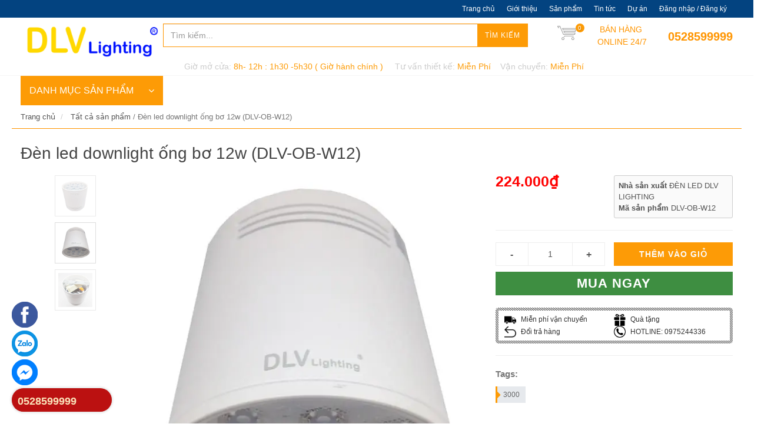

--- FILE ---
content_type: text/html; charset=utf-8
request_url: https://www.denledviet.com.vn/den-led-downlight-ong-bo-12w-dlv-ob-12-mau-den
body_size: 25392
content:
<!DOCTYPE html>
<!--[if lt IE 7]><html class="no-js lt-ie9 lt-ie8 lt-ie7" lang="en"> <![endif]-->
<!--[if IE 7]><html class="no-js lt-ie9 lt-ie8" lang="vi"> <![endif]-->
<!--[if IE 8]><html class="no-js lt-ie9" lang="vi"> <![endif]-->
<!--[if IE 9 ]><html class="ie9 no-js"> <![endif]-->
<!--[if (gt IE 9)|!(IE)]><!--> <html dir="ltr" lang="vi"> <!--<![endif]-->
<head>
	<meta name="google-site-verification" content="cREo8Q_znZepTcsfa0JrpxQ8TYwhhQX8sqrrKMgfIas" />
	<meta name="google-site-verification" content="FKRxWHE58s2jdMASheH6V7M9IPvJO3jWq5vuHKJOT1E" />
	<link rel="shortcut icon" href="//bizweb.dktcdn.net/100/101/043/themes/151884/assets/favicon.png?1711441917861" type="image/png" />
<!-- <meta charset="utf-8" /> -->
<meta http-equiv="content-type" content="text/html; charset=UTF-8">
<!--[if IE]><meta http-equiv='X-UA-Compatible' content='IE=edge,chrome=1' /><![endif]-->
<meta http-equiv="content-language" content="vi">

<title>
	Đèn led downlight ống bơ 12w 
</title>


<meta name="description" content="Đèn led downlight ống bơ 12w  là đèn led cao cấp chính hãng tiêu chuẩn châu âu được phân phối độc quyền bởi công ty TNHH DLV Lighting.   Thông số kỹ thuật Kiểu">


 <meta name="p:domain_verify" content="0c76e792c24d26542381b3c7491dc4b6"/>
<meta name="msvalidate.01" content="47A76F3AD8EB1BB063A1591677EE9C3D" />
<meta name="language" content="vietnamese">
<link rel="canonical" href="https://www.denledviet.com.vn/den-led-downlight-ong-bo-12w-dlv-ob-12-mau-den" />
<meta content='width=device-width, initial-scale=1.0, maximum-scale=2.0, user-scalable=0' name='viewport' />

	<!-- Product meta ================================================== -->
	


  <meta property="og:type" content="product" />
  <meta property="og:title" content="Đ&#232;n led downlight ống bơ 12w (DLV-OB-W12)" />

  
  <meta property="og:image" content="http:https://bizweb.dktcdn.net/100/101/043/products/fullsizerender-11.jpg?v=1484667279100" />
  <meta property="og:image:secure_url" content="https:https://bizweb.dktcdn.net/100/101/043/products/fullsizerender-11.jpg?v=1484667279100" />
  
  <meta property="og:image" content="http:https://bizweb.dktcdn.net/100/101/043/products/fullsizerender-13-2313c84a-a4f5-4585-bae6-e9cd9078a09e.jpg?v=1484667279100" />
  <meta property="og:image:secure_url" content="https:https://bizweb.dktcdn.net/100/101/043/products/fullsizerender-13-2313c84a-a4f5-4585-bae6-e9cd9078a09e.jpg?v=1484667279100" />
  
  <meta property="og:image" content="http:https://bizweb.dktcdn.net/100/101/043/products/fullsizerender-14.jpg?v=1484667862600" />
  <meta property="og:image:secure_url" content="https:https://bizweb.dktcdn.net/100/101/043/products/fullsizerender-14.jpg?v=1484667862600" />
  
  
  <meta property="og:price:amount" content="224.000" />
  <meta property="og:price:currency" content="" />




<meta property="og:description" content="Đ&#232;n led downlight ống bơ 12w &#160;l&#224; đ&#232;n led cao cấp ch&#237;nh h&#227;ng ti&#234;u chuẩn ch&#226;u &#226;u&#160;được ph&#226;n phối độc quyền bởi c&#244;ng ty TNHH DLV Lighting. &#160; Th&#244;ng số kỹ thuật Kiểu" />

<meta property="og:url" content="https://www.denledviet.com.vn/den-led-downlight-ong-bo-12w-dlv-ob-12-mau-den" />
<meta property="og:site_name" content="Đèn Led Cao Cấp" />

	<style>

		.revo-slider-emphasis-text {
			font-size: 58px;
			font-weight: 700;
			letter-spacing: 1px;
			font-family: 'Raleway', sans-serif;
			padding: 15px 20px;
			border-top: 2px solid #FFF;
			border-bottom: 2px solid #FFF;
		}

		.revo-slider-desc-text {
			font-size: 20px;
			font-family: 'Lato', sans-serif;
			width: 650px;
			text-align: center;
			line-height: 1.5;
		}

		.revo-slider-caps-text {
			font-size: 16px;
			font-weight: 400;
			letter-spacing: 3px;
			font-family: 'Raleway', sans-serif;
		}

	</style>
	<script>
	var Bizweb = Bizweb || {};
	Bizweb.store = 'denledviet.mysapo.net';
	Bizweb.id = 101043;
	Bizweb.theme = {"id":151884,"name":"denledviet","role":"main"};
	Bizweb.template = 'product';
	if(!Bizweb.fbEventId)  Bizweb.fbEventId = 'xxxxxxxx-xxxx-4xxx-yxxx-xxxxxxxxxxxx'.replace(/[xy]/g, function (c) {
	var r = Math.random() * 16 | 0, v = c == 'x' ? r : (r & 0x3 | 0x8);
				return v.toString(16);
			});		
</script>
<script>
	(function () {
		function asyncLoad() {
			var urls = ["https://collectionfilter.sapoapps.vn/genscript/script.js?store=denledviet.mysapo.net"];
			for (var i = 0; i < urls.length; i++) {
				var s = document.createElement('script');
				s.type = 'text/javascript';
				s.async = true;
				s.src = urls[i];
				var x = document.getElementsByTagName('script')[0];
				x.parentNode.insertBefore(s, x);
			}
		};
		window.attachEvent ? window.attachEvent('onload', asyncLoad) : window.addEventListener('load', asyncLoad, false);
	})();
</script>


<script>
	window.BizwebAnalytics = window.BizwebAnalytics || {};
	window.BizwebAnalytics.meta = window.BizwebAnalytics.meta || {};
	window.BizwebAnalytics.meta.currency = 'VND';
	window.BizwebAnalytics.tracking_url = '/s';

	var meta = {};
	
	meta.product = {"id": 5414118, "vendor": "ĐÈN LED DLV LIGHTING", "name": "Đèn led downlight ống bơ 12w (DLV-OB-W12)",
	"type": "", "price": 224000 };
	
	
	for (var attr in meta) {
	window.BizwebAnalytics.meta[attr] = meta[attr];
	}
</script>

	
		<script src="/dist/js/stats.min.js?v=96f2ff2"></script>
	



<!-- Global Site Tag (gtag.js) - Google Analytics -->
<script async src="https://www.googletagmanager.com/gtag/js?id=GA_TRACKING_ID"></script>
<script>
  window.dataLayer = window.dataLayer || [];
  function gtag(){dataLayer.push(arguments);}
  gtag('js', new Date());

  gtag('config', 'GA_TRACKING_ID');
</script>
<script>

	window.enabled_enhanced_ecommerce = false;

</script>

<script>

	try {
		
				gtag('event', 'view_item', {
					event_category: 'engagement',
					event_label: "Đèn led downlight ống bơ 12w (DLV-OB-W12)"
				});
		
	} catch(e) { console.error('UA script error', e);}
	

</script>






<script>
	var eventsListenerScript = document.createElement('script');
	eventsListenerScript.async = true;
	
	eventsListenerScript.src = "/dist/js/store_events_listener.min.js?v=1b795e9";
	
	document.getElementsByTagName('head')[0].appendChild(eventsListenerScript);
</script>






	<!-- Bizweb plugins END -->

<!-- shop-asset -->
<!-- Fonts START -->
<link href="//fonts.googleapis.com/css?family=Open+Sans:300,400,600,700|Lato+Sans+Narrow|Source+Sans+Pro:200,300,400,600,700,900&amp;subset=all" rel="stylesheet" type="text/css">
<link href="//fonts.googleapis.com/css?family=Source+Sans+Pro:200,300,400,600,700,900&amp;subset=all" rel="stylesheet" type="text/css">  
<!-- Fonts END -->
<link href="//bizweb.dktcdn.net/100/101/043/themes/151884/assets/bootstrap.css?1711441917861" rel="stylesheet" type="text/css" media="all" />
<link href="//bizweb.dktcdn.net/100/101/043/themes/151884/assets/style.css?1711441917861" rel="stylesheet" type="text/css" media="all" />
<link href="//bizweb.dktcdn.net/100/101/043/themes/151884/assets/dark.css?1711441917861" rel="stylesheet" type="text/css" media="all" />
<link href="//bizweb.dktcdn.net/100/101/043/themes/151884/assets/font-icons.css?1711441917861" rel="stylesheet" type="text/css" media="all" />
<link href="//bizweb.dktcdn.net/100/101/043/themes/151884/assets/animate.css?1711441917861" rel="stylesheet" type="text/css" media="all" />
<link href="//bizweb.dktcdn.net/100/101/043/themes/151884/assets/magnific-popup.css?1711441917861" rel="stylesheet" type="text/css" media="all" />
<link href="//bizweb.dktcdn.net/100/101/043/themes/151884/assets/font_default.css?1711441917861" rel="stylesheet" type="text/css" media="all" />

<link href="//bizweb.dktcdn.net/100/101/043/themes/151884/assets/responsive.css?1711441917861" rel="stylesheet" type="text/css" media="all" />

<script src="//bizweb.dktcdn.net/100/101/043/themes/151884/assets/jquery.js?1711441917861" type="text/javascript"></script>
<script src="//bizweb.dktcdn.net/100/101/043/themes/151884/assets/jquery.gmap.js?1711441917861" type="text/javascript"></script>
<script src="//bizweb.dktcdn.net/100/101/043/themes/151884/assets/plugins.js?1711441917861" type="text/javascript"></script>



<!-- Egany custom style -->
<link href="//bizweb.dktcdn.net/100/101/043/themes/151884/assets/custom_style.css?1711441917861" rel="stylesheet" type="text/css" media="all" />

<!-- External JavaScripts
============================================= -->

<!-- SLIDER REVOLUTION 4.x SCRIPTS  -->
<script src="//bizweb.dktcdn.net/100/101/043/themes/151884/assets/jquery.themepunch.tools.min.js?1711441917861" type="text/javascript"></script>
<script src="//bizweb.dktcdn.net/100/101/043/themes/151884/assets/jquery.themepunch.revolution.min.js?1711441917861" type="text/javascript"></script>

<!-- SLIDER REVOLUTION 4.x CSS SETTINGS -->
<link href="//bizweb.dktcdn.net/100/101/043/themes/151884/assets/settings.css?1711441917861" rel="stylesheet" type="text/css" media="all" />

<!-- Bizweb plugins BEGIN -->
<script src="//bizweb.dktcdn.net/assets/themes_support/option-selectors.js" type="text/javascript"></script>
<!-- script.js -->
<!--<script src="//bizweb.dktcdn.net/100/101/043/themes/151884/assets/script.js?1711441917861" type="text/javascript"></script>-->

<!-- BEGIN products scripts --> 
<script src="//bizweb.dktcdn.net/100/101/043/themes/151884/assets/fly-to-cart-aothun.js?1711441917861" type="text/javascript"></script>
<!-- END products scripts -->

<!-- BEGIN fancy box -->
<link href="//bizweb.dktcdn.net/100/101/043/themes/151884/assets/jquery.fancybox.css?1711441917861" rel="stylesheet" type="text/css" media="all" />
<script src="//bizweb.dktcdn.net/100/101/043/themes/151884/assets/jquery.fancybox.pack.js?1711441917861" type="text/javascript"></script>
<!-- END fancy box -->

<!-- pwg slider -->
<link href="//bizweb.dktcdn.net/100/101/043/themes/151884/assets/pgwslideshow.min.css?1711441917861" rel="stylesheet" type="text/css" media="all" />
<script src="//bizweb.dktcdn.net/100/101/043/themes/151884/assets/pgwslideshow.min.js?1711441917861" type="text/javascript"></script>


<link href="//bizweb.dktcdn.net/100/101/043/themes/151884/assets/pgwslider.min.css?1711441917861" rel="stylesheet" type="text/css" media="all" />
<script src="//bizweb.dktcdn.net/100/101/043/themes/151884/assets/pgwslider.min.js?1711441917861" type="text/javascript"></script>

	
	<script>
  (function(i,s,o,g,r,a,m){i['GoogleAnalyticsObject']=r;i[r]=i[r]||function(){
  (i[r].q=i[r].q||[]).push(arguments)},i[r].l=1*new Date();a=s.createElement(o),
  m=s.getElementsByTagName(o)[0];a.async=1;a.src=g;m.parentNode.insertBefore(a,m)
  })(window,document,'script','https://www.google-analytics.com/analytics.js','ga');

  ga('create', 'UA-46473778-1', 'auto');
  ga('send', 'pageview');

</script>
<link href="//bizweb.dktcdn.net/100/101/043/themes/151884/assets/cf-stylesheet.css?1711441917861" rel="stylesheet" type="text/css" media="all" />
</head>

<body class="stretched " data-loader='3'>
	
	<div class='body_overlay'	></div>
	<script>
	//get_viewed_items_html...  
	function get_viewed_items_html($current_product)
	{
		// saving current viewed-item 
		var jsonProducts = sessionStorage.getItem('products_viewed'); 
		var arrPro = {}; 
		if( jsonProducts != null  ) 
			arrPro = JSON.parse( jsonProducts );  
		else
		{
			sessionStorage.removeItem('products_viewed'); 
			sessionStorage.removeItem('products_viewed_indexing'); // must-have this LOC 
		}

		// var $current_product = {"id":5414118,"name":"Đèn led downlight ống bơ 12w (DLV-OB-W12)","alias":"den-led-downlight-ong-bo-12w-dlv-ob-12-mau-den","vendor":"ĐÈN LED DLV LIGHTING","type":null,"content":"<p><span style=\"font-size:14px;\"><span style=\"font-family:tahoma,geneva,sans-serif;\"><strong><a href=\"http://www.denledviet.com.vn/den-led-downlight-ong-bo-12w-kingled-4327637.html\">Đèn led downlight ống bơ 12w</a>&nbsp; (DLV-OB-W12) là <a href=\"http://denledviet.com.vn\">đèn led cao cấp chính hãng</a> tiêu chuẩn châu âu&nbsp;</strong></span></span><span style=\"font-family: 'times new roman', times, serif; font-size: 16px; line-height: 24px; text-align: justify; background-color: rgb(255, 255, 255);\">được phân phối độc quyền bởi công ty TNHH DLV Lighting.</span></p>\r\n<p>&nbsp;</p>\r\n<p><strong>Ưu điểm sản phẩm: </strong></p>\r\n<p><strong>-</strong> Chỉ số hoàn mầu cao: Đèn có chỉ số hoàn mầu lên tới 84Ra cho ra ánh sáng chân thực, không hại mắt</p>\r\n<p>- Quang thông cao đến&nbsp;85lm/w</p>\r\n<p>- Sử dụng chíp Epistar Đài Loan</p>\r\n<p>- Bề mặt&nbsp;là nhựa có thấu kính, góc chiếu nhỏ, ánh sáng phát tập trung ra với cường độ mạnh, rất thích hợp sử dụng trong showroom sản phẩm, cafe, chiếu rọi tranh...</p>\r\n<p>- Bảo hành 2 năm, tuổi thọ 30.000h</p>\r\n<h2><span style=\"color:#FF8C00;\"><span style=\"font-size:14px;\"><span style=\"font-family:tahoma,geneva,sans-serif;\">Cấu tạo :</span></span></span></h2>\r\n<p><span style=\"font-size:14px;\"><span style=\"font-family:tahoma,geneva,sans-serif;\">- Vỏ đèn dày đước cấu tạo bởi nhựa mica.</span></span></p>\r\n<p><span style=\"font-size:14px;\"><span style=\"font-family:tahoma,geneva,sans-serif;\">- Chip LED loại high power của hãng EPISTAR Đài Loan.</span></span></p>\r\n<p><span style=\"font-size:14px;\"><span style=\"font-family:tahoma,geneva,sans-serif;\">- Driver công nghệ ổn dòng 300mA cho phép đèn hoạt động trong giải điện áp rất rộng 90 – 265 VAC mà không thay đổi cường độ sáng.</span></span></p>\r\n<p><span style=\"font-size:14px;\"><span style=\"font-family:tahoma,geneva,sans-serif;\">- Giải quang phổ: Trong vùng nhìn thấy, không có tia cực tím và tia hồng ngoại</span></span></p>\r\n<p style=\"text-align: center;\">&nbsp;</p>\r\n<p style=\"text-align: center;\"><span style=\"font-size:14px;\"><span style=\"font-family:tahoma,geneva,sans-serif;\"><img src=\"//bizweb.dktcdn.net/100/101/043/files/led-ong-bo-2.jpg?v=1490937724819\" /></span></span></p>\r\n<h2><span style=\"color:#FF8C00;\"><span style=\"font-size:14px;\"><span style=\"font-family:tahoma,geneva,sans-serif;\">Kiểu lắp đặt:</span></span></span></h2>\r\n<p><span style=\"font-size:14px;\"><span style=\"font-family:tahoma,geneva,sans-serif;\">- Lắp nổi trên trần.</span></span></p>\r\n<p><span style=\"font-size:14px;\"><span style=\"font-family:tahoma,geneva,sans-serif;\">- Kiểu chiếu sáng: Chiếu rọi trong không gian hẹp</span></span></p>\r\n<h2><span style=\"color:#FF8C00;\"><span style=\"font-size:14px;\"><span style=\"font-family:tahoma,geneva,sans-serif;\">Ứng dụng:</span></span></span></h2>\r\n<p><span style=\"font-size:14px;\"><span style=\"font-family:tahoma,geneva,sans-serif;\">- Chiếu sáng siêu thị, cửa hàng, nhà hàng, rạp hát …</span></span></p>\r\n<p><span style=\"font-size:14px;\"><span style=\"font-family:tahoma,geneva,sans-serif;\">- Có thể lắp đặt tại những khu vực không có trần giả, hoặc trần giả dạng nan. Đèn cho hiệu quả chiếu rọi với những đối tượng cần chiếu sáng nổi bật.</span></span></p>\r\n<p>&nbsp;</p>\r\n<p style=\"text-align: center;\"><img src=\"//bizweb.dktcdn.net/100/101/043/files/hinh-anh-led-ong-bo.png?v=1483685297680\" /></p>\r\n<p style=\"text-align: center;\">&nbsp;</p>\r\n<p>Bản test thực tế sản phẩm D704, có sử dụng cùng loại chíp và nguồn với DLV-OB-W12</p>\r\n<p><img data-thumb=\"original\" original-height=\"1049\" original-width=\"809\" src=\"//bizweb.dktcdn.net/100/101/043/files/test-d704-nho.jpg?v=1503669512135\" />:</p>\r\n<p>&nbsp;</p>\r\n<p><span style=\"font-size:14px;\"><span style=\"font-family:tahoma,geneva,sans-serif;\"><strong>Thông số kỹ thuật</strong></span></span>:</p>\r\n<table border=\"0\" cellpadding=\"0\" cellspacing=\"0\" width=\"424\">\r\n<tbody>\r\n<tr>\r\n\t<td>\r\n\t<p>Model&nbsp;No.</p></td>\r\n\t<td>\r\n\t<p>DLV-OB-W12</p></td>\r\n</tr>\r\n<tr>\r\n\t<td>\r\n\t<p>Công suất</p></td>\r\n\t<td>\r\n\t<p>12W</p></td>\r\n</tr>\r\n<tr>\r\n\t<td>\r\n\t<p>Quang thông(lm)</p></td>\r\n\t<td>85lm/w</td>\r\n</tr>\r\n<tr>\r\n\t<td>\r\n\t<p>Chỉ số hoàn mầu</p></td>\r\n\t<td>\r\n\t<p><strong>84Ra</strong></p></td>\r\n</tr>\r\n<tr>\r\n\t<td>\r\n\t<p>Điện áp đầu vào</p></td>\r\n\t<td>\r\n\t<p>100-240Vac</p></td>\r\n</tr>\r\n<tr>\r\n\t<td>\r\n\t<p>Cấp bảo vệ</p></td>\r\n\t<td>\r\n\t<p>IP20</p></td>\r\n</tr>\r\n<tr>\r\n\t<td>\r\n\t<p>Chất liệu</p></td>\r\n\t<td>\r\n\t<p>nhôm, mica</p></td>\r\n</tr>\r\n<tr>\r\n\t<td>\r\n\t<p>Màu sắc ánh sáng</p>\r\n\t<p>Màu sắc vỏ đèn</p></td>\r\n\t<td>\r\n\t<p>6500K, 3200K</p>\r\n\t<p>Màu trắng</p></td>\r\n</tr>\r\n<tr>\r\n\t<td>\r\n\t<p>Kích thước&nbsp;(mm)</p></td>\r\n\t<td>\r\n\t<p><strong>Φ100*100mm</strong></p></td>\r\n</tr>\r\n</tbody></table>","summary":"<p>Công xuất 12w, bảo hành 2 năm</p>","template_layout":null,"available":true,"tags":["cf-giá-trên_3000"],"price":224000.0000,"price_min":224000.0000,"price_max":224000.0000,"price_varies":false,"compare_at_price":0.0000,"compare_at_price_min":0.0000,"compare_at_price_max":0.0000,"compare_at_price_varies":false,"variants":[{"id":8693993,"barcode":null,"sku":"DLV-OB-W12","unit":null,"title":"Default Title","options":["Default Title"],"option1":"Default Title","option2":null,"option3":null,"available":true,"taxable":false,"price":224000.0000,"compare_at_price":0.0000,"inventory_management":"","inventory_policy":"deny","inventory_quantity":0,"weight_unit":"g","weight":0,"requires_shipping":true,"image":null}],"featured_image":{"src":"https://bizweb.dktcdn.net/100/101/043/products/fullsizerender-11.jpg?v=1484667279100"},"images":[{"src":"https://bizweb.dktcdn.net/100/101/043/products/fullsizerender-11.jpg?v=1484667279100"},{"src":"https://bizweb.dktcdn.net/100/101/043/products/fullsizerender-13-2313c84a-a4f5-4585-bae6-e9cd9078a09e.jpg?v=1484667279100"},{"src":"https://bizweb.dktcdn.net/100/101/043/products/fullsizerender-14.jpg?v=1484667862600"}],"options":["Title"],"created_on":"2017-01-17T22:32:18","modified_on":"2017-08-27T21:32:09","published_on":"2016-06-28T15:17:00"}; // $current_product object, ko phải string...   
		if($current_product != null && arrPro[$current_product.id] == null) // null / undefined 
		{ 
			arrPro[$current_product.id] = $current_product;   
			sessionStorage.setItem('products_viewed', JSON.stringify( arrPro ));  // 


			// saving current index 
			var jsonProIndex = sessionStorage.getItem('products_viewed_indexing'); 

			var arrProIndex = []; 
			if( jsonProIndex != null )  
				arrProIndex = JSON.parse( jsonProIndex );  
			arrProIndex.push($current_product.id);  
			sessionStorage.setItem('products_viewed_indexing', JSON.stringify( arrProIndex ));  // 

		}

		var jsonProIndex = sessionStorage.getItem('products_viewed_indexing'); 
		var jsonProducts = sessionStorage.getItem('products_viewed'); 
		var arrProIndex = []; 
		var $strHTML = ''; 
		var $countViewedItem = 0; 
		var $intMaxViewedItems = ''; 
		if($intMaxViewedItems == '')
			$intMaxViewedItems = 3; 
		else 
			$intMaxViewedItems = parseInt($intMaxViewedItems); 
		if(jsonProIndex != null & jsonProducts != null & $current_product != null )
		{
			//parse indexing, products...  
			arrProIndex = JSON.parse(jsonProIndex);   
			arrPro = JSON.parse( jsonProducts );   

			// assign count_items = 0;
			for (i=0; i<arrProIndex.length; i++ )
			{

				$strProID = arrProIndex[i];  
				if( $current_product.id != $strProID && $strProID != null && $countViewedItem < $intMaxViewedItems)
				{ 

					var product_viewed = arrPro[$strProID]; 
					//console.log(product_viewed);
					var price = Bizweb.formatMoney(product_viewed.price, "{{amount_no_decimals_with_comma_separator}}₫") + '</b>';
					var compare_price = Bizweb.formatMoney(product_viewed.compare_at_price, "{{amount_no_decimals_with_comma_separator}}₫") + '</b>'; 
					var old_price = '';
					if (product_viewed.price < product_viewed.compare_at_price) {
						old_price = '<del>'+compare_price+'</del>';
					}
					// for (img_idx ; i<product_viewed.images.length; img_idx++) 

					$bo_found = true;  
					//product_viewed['images'][0]; 
					//==JSON.parse(localStorage.getItem('products_viewed'))['1000302443']['images'][0]		
					$strHTML += '<div class="spost clearfix"> <div class="entry-image">'
						+'<a href="'+ product_viewed.alias + '" title="'+ product_viewed.name + '">'  
						+' <img' 
						+ ' u="image" '
						+' src="'+ product_viewed['images'][0].src + '"'
						+' alt="'+ product_viewed.name + '"'
						+ ' data-big="'+ product_viewed['images'][0] + '"'
						+' data-title="'+ product_viewed.name + '"'
						+' data-description="'+ product_viewed.name + '"'
					// +'data_shape_color_code="'+ str_shape_color + '"' 
					// +'data_shape_code="'+ arrName[0] + '"' 
					// +'data_color_code="'+ arrName[1] + '" 
						+'/>' 
						+'</a>'
						+'</div>'
						+'<div class="entry-c">'
						+'<div class="entry-title">'
						+'<h4><a href="'+ product_viewed.alias +'">'+ product_viewed.name +'</a></h4>'
						+'</div>'
						+'<ul class="entry-meta"><li class="color">'+ old_price +'<ins> '+price+'</ins></li></ul>'

						+'</div></div>'

					// console.log($strHTML);

					$countViewedItem = $countViewedItem + 1; 

				} //  
			} // endfor: arrProIndex   
		} // endif: jsonProIndex

		return $strHTML; 
	}// get_vied_items_html


	/*** add to cart ***/

	// <<<<<< product BEGIN  
	function refreshProductSelections($tagSelectOption0, $option0, $tagSelectOption1 , $option1, $tagSelectOption2, $option2) 
	{
		if($option0 != null && $option0 != '')
		{ 	
			//change option 0  
			$($tagSelectOption0 + ' option[value="'+$option0+'"]').prop('selected', true); // option-0 => Shape...  okok 
			$($tagSelectOption0).change(); 
		}


		if($option1 != null && $option1 != '')
		{ 
			//change option 1  
			$($tagSelectOption1 + ' option[value="'+$option1+'"]').prop('selected', true); // option-1 => Color...  okok 
			$($tagSelectOption1).change();  
		}
		if($option2 != null && $option2 != '')
		{ 
			//change option 2
			$($tagSelectOption2 + ' option[value="'+$option2+'"]').prop('selected', true); // option-1 => Color...  okok 
			$($tagSelectOption2).change();  
		}
	}

	function update_variant(variant, $tagPrice, $tagPriceCompare, $tagAddToCart, $tagProductSection) 
	{
		//console.log(Bizweb.formatMoney(variant.price, "{{amount_no_decimals_with_comma_separator}}₫"));
		var $unit_price = 0; 
		var $unit_price_compare = 0; 
		
		$unit_price = variant.price;
		if(variant.price < variant.compare_at_price){
			$unit_price_compare = variant.compare_at_price;  
			var sale = '-' + Math.round((variant.compare_at_price - variant.price)/variant.compare_at_price*100) + '%';
			$($tagProductSection).find('.sale-flash').html(sale);

			//show onsale label
			$($tagProductSection).find('.sale-flash').removeClass('hidden');  
		} else{

			//hide onsale label... nono: find matching ids: ('[id^="ProductDetails"]')  
			$($tagProductSection).find('.sale-flash').addClass('hidden');  
		}
		if(variant != null && variant.available==true )
		{ 
			//console.log(Bizweb.formatMoney(variant.price, "{{amount_no_decimals_with_comma_separator}}₫"));


			$($tagAddToCart).html('Thêm vào giỏ'); 
			$($tagAddToCart).removeAttr('disabled');  
		}   
		else{

			$($tagAddToCart).html('Hết hàng'); 
			$($tagAddToCart).prop('disabled', true); 
		}

		var $strUnitPrice = Bizweb.formatMoney($unit_price,"{{amount_no_decimals_with_comma_separator}}₫");  // ''  shop.money_format
		//console.log($strUnitPrice);
		var $strUnitPriceCompare = Bizweb.formatMoney($unit_price_compare,"{{amount_no_decimals_with_comma_separator}}₫");  // ''  shop.money_format
		$($tagPrice).html($strUnitPrice); 
		if($unit_price_compare > 0)
		{
			$($tagPriceCompare).html($strUnitPriceCompare);   
		}
		else 
			$($tagPriceCompare).html('');   

		$($tagProductSection).find('.unit_price_not_formated').val($unit_price);    
		// update_total();
	}

	//ajax: add to cart 
	function addItem(form_id, fly_img) {

		$.ajax({
			type: 'POST',
			url: '/cart/add.js',
			dataType: 'json',
			async: false,
			data: $('#'+form_id).serialize(),
			success: onSuccess(fly_img, '#'+form_id),
			error: onError,
			cache: false
		});
	}

	onSuccess = function(fly_img, form_id) {
		flyToElement($(fly_img), $('.top-cart-block')); 

		//update top cart: qty, total price
		var $product_page = $(form_id).parents('[class^="product-page"]'); 
		var quantity = parseInt($product_page.find('[name="quantity"]').val(), 10) || 1;
		var $item_qty_new = 0; 
		var $item_price_new = 0; 
		var $item_price_increase = 0; 
		var $boUpdated = false; 

		//insert "no_item" html  
		if($('.top-cart-block .top-cart-content .top-cart-item').size() <= 0) 
		{
			$('.top-cart-block .top-cart-content').html(top_cart_no_item);  
		} 
		//update items 
		$('.top-cart-block .top-cart-content .top-cart-item').each(function(){
			if($(this).find('.item_id').val() == $product_page.find('[name="variantId"]').val() ){
				$item_qty_new = parseInt($(this).find('.item_qty').val()) + quantity ;
				$item_price_single = parseFloat($(this).find('.item_unit_price_not_formated').val());
				$item_price_new = $item_qty_new * $item_price_single;   

				$item_price_increase = quantity * parseFloat($(this).find('.item_unit_price_not_formated').val());   
				$(this).find('.item_qty').val($item_qty_new);  // !!!
				$(this).find('.top-cart-item-quantity').html('x ' + $item_qty_new); 
				$(this).find('.top-cart-item-price').html(Bizweb.formatMoney($item_price_new,"{{amount_no_decimals_with_comma_separator}}₫"));  // ''  shop.money_format
				$boUpdated = true; // updated item 
			} 
		});

		if($boUpdated == false){ // current item is not existed!!!  
			var $proURL = $product_page.find('.product_url').val();
			var $proTitle = $product_page.find('.product_title_hd').val();
			var $proUnitPrice = parseFloat($product_page.find('.unit_price_not_formated').val());
			var $strNewItem = '<div class="top-cart-item clearfix">'
			+ ' <input type="hidden" class="item_id" value="'+ $product_page.find('[name="variantId"]').val() +'"></input>'  
			+ ' <input type="hidden" class="item_qty" value="'+ quantity +'"></input>' 
			+ ' <input type="hidden" class="item_unit_price_not_formated" value="'+ $proUnitPrice +'"></input>' 

			+ '<div class="top-cart-item-image">'
			+ ' <a href="'+ $proURL +'"><img src="'+ $product_page.find('.product_img_small').val() +'" alt="'+ $proTitle +'" ></a>'
			+ '</div>'
			+ '<div class="top-cart-item-desc">'
			//+ ' <span class="cart-content-count">x'+ quantity +'</span>'
			+ '<a href="'+ $proURL +'">' + $proTitle + '</a>'
			+ '<span class="top-cart-item-price">'+ Bizweb.formatMoney(($proUnitPrice * quantity),"{{amount_no_decimals_with_comma_separator}}₫") + '</span>' 
			+ '<span class="top-cart-item-quantity">x '+ quantity +'</span>'
			+ ' </div>'
			+ '</div>';
			$('.top-cart-block .top-cart-content .top-cart-items').append($strNewItem); 
			$item_price_increase = $proUnitPrice * quantity; 

		}  
		//check is emptiness...   
		check_topcart_empty();  

		//update total 
		var $quantity_new = parseInt($('.top-cart-block #top-cart-trigger span').text()) + quantity;  
		var $price_new = parseFloat($('.top-cart-block .top_cart_total_price_not_format').val()) + $item_price_increase;  
		$('.top-cart-block .top_cart_total_price_not_format').val($price_new);  // !!!
		$('.top-cart-block #top-cart-trigger span').html($quantity_new); 
		$('.top-cart-block .top-checkout-price').html(Bizweb.formatMoney($price_new,"{{amount_no_decimals_with_comma_separator}}₫"));
		$('.cart_total').html(Bizweb.formatMoney($price_new,"{{amount_no_decimals_with_comma_separator}}₫"));

	};

	var onError = function() {
	}

	var top_cart_empty = '<div> Chưa có sản phẩm trong giỏ!</div>';  
	var top_cart_no_item = ''; 
	function check_topcart_empty(){  

		//Bạn chưa mua sản phẩm nào! 
		if($('.top-cart-block .top-cart-content .top-cart-item').size() <= 0) 
		{		
			top_cart_no_item = $('.top-cart-block .top-cart-content').html();   
			$('.top-cart-block .top-cart-content').html(top_cart_empty); 
			$('.top-cart-block .top-cart-content').css('width', '200px'); 
		}
		else{
			//remove width, okok!!! 
			$('.top-cart-block .top-cart-content').css('width', '');
		}
	}
	jQuery(document).ready(function($){

		//select first size&color. 
		//second item: $($("#colorPicker option").get(1))...  
		$("#sizePicker option:first").attr('selected', 'selected'); 
		$("#colorPicker option:first").attr('selected', 'selected'); 

		// function: choose size  
		$('#option-0 select').change(function(){
			var $size = $(this).val(); 
			var $color = $('#option-1 select').val();
			var $material	= $('#option-2 select').val();
			var $tagSelectOption0 = '#product-select-option-0'; 
			var $tagSelectOption1 = '#product-select-option-1'; 
			var $tagSelectOption2 = '#product-select-option-2'; 

			refreshProductSelections($tagSelectOption0, $size, $tagSelectOption1 , $color,$tagSelectOption2 , $material);
		});

		// function: choose color  
		$('#option-1 select').change(function(){
			var $size = $('#option-0 select').val(); 
			var $color = $(this).val();
			var $material	= $('#option-2 select').val();  
			var $tagSelectOption0 = '#product-select-option-0'; 
			var $tagSelectOption1 = '#product-select-option-1'; 
			var $tagSelectOption2 = '#product-select-option-2'; 

			refreshProductSelections($tagSelectOption0, $size, $tagSelectOption1 , $color,$tagSelectOption2 , $material);
		});

		// function: choose material
		$('#option-2 select').change(function(){
			var $size = $('#option-0 select').val(); 
			var $color = $('#option-1 select').val();
			var $material = $(this).val();  
			var $tagSelectOption0 = '#product-select-option-0'; 
			var $tagSelectOption1 = '#product-select-option-1'; 
			var $tagSelectOption2 = '#product-select-option-2';

			refreshProductSelections($tagSelectOption0, $size, $tagSelectOption1 , $color,$tagSelectOption2 , $material);
		});


		//second item: $($("#colorPicker option").get(1))...  
		$("#option-0 select option:first").attr('selected', 'selected'); 
		$("#option-1 select option:first").attr('selected', 'selected'); 
		$("#option-2 select option:first").attr('selected', 'selected'); 
		var $size = $("#option-0 select option:first").val(); 
		var $color = $("#option-1 select option:first").val();
		var $material	= $("#option-2 select option:first").val();
		var $tagSelectOption0 = '#product-select-option-0'; 
		var $tagSelectOption1 = '#product-select-option-1'; 
		var $tagSelectOption2 = '#product-select-option-2'; 

		refreshProductSelections($tagSelectOption0, $size, $tagSelectOption1 , $color,$tagSelectOption2 , $material);


		//add to cart 
		$("#addtocart").on('click', function(e) {  //.click(function(e){ // 
			e.preventDefault();
			addItem('ProductDetailsForm', '.product-main-image .slider-wrap img');

		}); 

		//add to cart for QuickView
		$("#addtocartQV").on('click', function(e) {  //.click(function(e){ // 

			e.preventDefault();
			addItem('ProductDetailsFormQV', '#product-pop-up .product-main-image img');

		}); 

		//check empty for top-cart... 
		check_topcart_empty(); 

		//change qty... 
		$('.product-quantity input.quantity').on('change', function(){
			var $qty = parseInt($(this).val()); 
			if($qty <= 0){
				$(this).parents('[class^="product-page"]').find('[id^="addtocart"]').addClass('disabled'); 
			}
			else{
				$(this).parents('[class^="product-page"]').find('[id^="addtocart"]').removeClass('disabled'); 
			}
		});

	});
	// >>>>>> product END
</script>
	<!-- Document Wrapper
============================================= -->
	<div id="wrapper" class="clearfix"> <!-- style="animation-duration: 1.5s; opacity: 1;"-->

		

		
		
		
		
		<!-- Top Bar
============================================= -->
		
		<div id="top-bar" class="">
	<div class="container clearfix">
		

		<div class="col_half col_last fright nobottommargin top_link_wrapper">

			<!-- Top Links
============================================= -->
			<div class="top-links">
				<ul>
					
					<li><a href='/'>Trang chủ</a></li>
										<li><a href='/gioi-thieu-1'>Giới thiệu</a></li>
										<li><a href='/collections/all'>Sản phẩm</a></li>
										<li><a href='/tin-tuc'>Tin tức</a></li>

						<li><a href='du-an-den-led'>Dự án</a></li>
										


					
					<li><a href='/account/login'>Đăng nhập / Đăng ký</a></li>
					

				</ul>
			</div><!-- .top-links end -->

		</div>

	</div>

</div>    
		
		<!-- #top-bar end -->

		<!-- Header
============================================= -->
		<header id="header">

	<div id="header-wrap">

		<div class="container clearfix">

			<!--<div id="primary-menu-trigger"><i class="icon-reorder"></i></div>-->

			<!-- Logo
============================================= -->
			
			<div id="logo" class='col-md-3 nopadding'>
				<a href="/" class="standard-logo" data-dark-logo="//bizweb.dktcdn.net/100/101/043/themes/151884/assets/logo.png?1711441917861"><img src="//bizweb.dktcdn.net/100/101/043/themes/151884/assets/logo.png?1711441917861" alt="Đèn led downlight ống bơ 12w"></a>
				<a href="/" class="retina-logo" data-dark-logo="//bizweb.dktcdn.net/100/101/043/themes/151884/assets/logo.png?1711441917861"><img src="//bizweb.dktcdn.net/100/101/043/themes/151884/assets/logo.png?1711441917861" alt="Đèn led downlight ống bơ 12w"></a>
			</div><!-- #logo end -->
			
			
			<!-- 
			
-->
			

			<!-- Top Search
============================================= -->
			<a href="#menu-toggle" class="btn btn-default hidden-lg hidden-md" id="menu-toggle">
				<i class='icon-reorder'></i>
				<span>MENU</span>
			</a>
			<!-- Top Search
============================================= -->
<div class='top_search col-md-9 col-xs-12'>
	
	<form action="/search" method='get' class='col-sm-8 form-inline nopadding nomargin'>
		<input type="text" name="query" class="form-control col-md-8 search_input" placeholder="Tìm kiếm...">
		<button class='button'>Tìm kiếm</button>
	</form>
	<div id="top-cart" class='top-cart-block col-md-1 nopadding'>
	<a href="/cart" id="top-cart-trigger"><img src='//bizweb.dktcdn.net/100/101/043/themes/151884/assets/cart_bg.png?1711441917861' ><span class='top_cart_qty'>0</span>
	</a>
	<div class="top-cart-content">
		<div class="top-cart-title">
			<h4>Giỏ hàng</h4>
		</div>
		<div class="top-cart-items">
			
		</div>
		<div class="top-cart-action clearfix">
			<span class="fleft top-checkout-price">0₫</span>
			<input type="hidden" class="top_cart_total_price_not_format" value="0" />
			<button onclick='window.location.href="/cart"' class="button button-small nomargin fright">Xem giỏ hàng</button>
		</div>

	</div>
</div>
	
	<!--<a class='top_hotline col-sm-3 hidden-sm hidden-xs nopadding' href='tel:0528599999'><img src='//bizweb.dktcdn.net/100/101/043/themes/151884/assets/top_hotline.png?1711441917861' height="50" /></a> -->
	
	<div class="top_hotline col-sm-3 hidden-sm hidden-xs nopadding" style="color:#FF9500;text-align:left;">
		&nbsp;&nbsp; &nbsp;BÁN HÀNG <br> &nbsp;&nbsp;&nbsp;ONLINE 24/7
		<div style="font-color: #FA5F22;line-height:22px;float: right;margin-top: -10px;font-weight: bold;/* margin-left: 13px; */">
	<a style="color:#FF9500;" class="top_hotline col-sm-3 hidden-sm hidden-xs nopadding" href="tel:0528599999">0528599999</a>
		</div>
	</div>
	
</div>

<!-- #top-search end -->


<!-- top link trigger --->
<a href='#' id='top_link_trigger' class='hidden-lg hidden-md'><i class='icon-ellipsis-vertical'></i></a>
<!-- end top link trigger --->
<script>
	$("#sidebar-wrapper ul li a span").click(function( event ) {
		event.preventDefault();
		var li = $(this).parents('li');
		li.children('ul').toggle('slow');
	});
</script>
			<!-- #primary-menu end -->
			
			
			<div class="vmtthoigian" style="color:#ccc; background-color:#fff;    text-align: center;height:25px;clear: both;">
			<span style="margin-left:25px;">Giờ mở cửa:<span style="color:#FD9B06;"> 8h- 12h : 1h30 -5h30 ( Giờ hành chính )</span></span>
			&nbsp;&nbsp;&nbsp;
			<span>Tư vấn thiết kế: <span style="color:#FD9B06;">Miễn Phí</span></span>&nbsp;&nbsp;&nbsp;
				<span>Vận chuyển:<span style="color:#FD9B06;"> Miễn Phí</span></span>
			
		<!--	<img style="" src="https://bizweb.dktcdn.net/100/080/729/files/vmt-top-banner-1d3a4924-1bad-42ae-8356-ae315a4dd726.jpg?v=1465952866187" alt=""> 
		-->
		</div> 
			
			

		</div>
		
		
		
		
		

	</div>

</header>        
		<!-- #header end -->
		<div class='container slide_wrapper'>
	<!-- left menu -->
	








<div class="panel-group left_menu" id='left_menu'>
	<div class="panel-heading">
		<h4 class="panel-title">
			<a data-toggle="collapse" href="#collapse1">DANH MỤC SẢN PHẨM <i class='icon-angle-down' ></i></a>
		</h4>
	</div>

	<div id="collapse1" class="panel-collapse collapse">
		<div class="panel-body">
			<ul class='nav nav-pills nav-stacked'>
				
				
				
				
				
				
				<li class = ' menu'>
					<a class='menu' href="/thanh-nhom-profile">
						
						<span class="menu_title">Thanh Nhôm Profile</span>
					</a>
				</li>
				
				
				
				
				
				
				<li class = ' menu'>
					<a class='menu' href="/den-ray-nam-cham">
						
						<span class="menu_title">Đèn ray nam châm</span>
					</a>
				</li>
				
				
				
				
				
				
				<li class = ' menu'>
					<a class='menu' href="/den-led-spotlight">
						
						<span class="menu_title">Đèn led spotlight</span>
					</a>
				</li>
				
				
				
				
				
				
				<li class = ' menu'>
					<a class='menu' href="/day-nhua-deo-cho-den-led">
						
						<span class="menu_title">Dây nhựa dẻo cho đèn led</span>
					</a>
				</li>
				
				
				
				
				
				
				<li class=' menu'>
					<a class='menu' href="/den-led-day">
						
						<span class="menu_title">Đèn Led dây</span>
						<i class='icon-angle-right arrow'></i>
					</a>
					<ul class='submenu'>
						<div class='submenu_padding'>
							

							<!--1-->
							
							

							
							<li class=''><a class='sub-menu' href="/den-led-day-220v"><div>Đèn Led Dây 220V</div></a></li>
							
							

							<!--2-->
							
							

							
							<li class=''><a class='sub-menu' href="/den-led-day-12v"><div>Đèn Led Dây 12V</div></a></li>
							
							

							<!--3-->
							
							

							
							<li class=''><a class='sub-menu' href="/den-led-day-24v"><div>ĐÈN LED DÂY 24V</div></a></li>
							
							
						</div>
					</ul>
				</li>
				
				
				
				
				
				
				<li class = ' menu'>
					<a class='menu' href="/cam-bien">
						
						<span class="menu_title">Cảm biến</span>
					</a>
				</li>
				
				
				
				
				
				
				<li class = ' menu'>
					<a class='menu' href="/nguon-12v-va-24v">
						
						<span class="menu_title">Nguồn đèn led</span>
					</a>
				</li>
				
				
				
				
				
				
				<li class=' menu'>
					<a class='menu' href="/den-led-downlight">
						
						<span class="menu_title">Đèn Led Downlight</span>
						<i class='icon-angle-right arrow'></i>
					</a>
					<ul class='submenu'>
						<div class='submenu_padding'>
							

							<!--1-->
							
							

							
							<li class=''><a class='sub-menu' href="/den-led-downlight-am-tran-thuong"><div>Đèn Led Downlight Âm Trần Thường</div></a></li>
							
							

							<!--2-->
							
							

							
							<li class=''><a class='sub-menu' href="/den-led-downlight-sieu-mong"><div>Đèn Led Downlight Âm Trần Siêu Mỏng</div></a></li>
							
							

							<!--3-->
							
							

							
							<li class=''><a class='sub-menu' href="/den-led-downlight-ong-bo"><div>Đèn Led Ống Bơ</div></a>
								<ul>
									
									<li class=''><a href="/den-led-spotlight"><div>Đèn led spotlight</div></a></li>
									
								</ul>
							</li>
							
							

							<!--4-->
							
							

							
							<li class=''><a class='sub-menu' href="/den-led-downlight-am-tran-mat-vuong"><div>Đèn Led Downlight Âm Trần Mặt Vuông</div></a></li>
							
							
						</div>
					</ul>
				</li>
				
				
				
				
				
				
				<li class = ' menu'>
					<a class='menu' href="/den-led-panel-tam">
						
						<span class="menu_title">Đèn Led Panel</span>
					</a>
				</li>
				
				
				
				
				
				
				<li class = ' menu'>
					<a class='menu' href="/den-led-thanh-ray">
						
						<span class="menu_title">Đèn Led Rọi Ray</span>
					</a>
				</li>
				
				
				
				
				
				
				<li class = ' menu'>
					<a class='menu' href="/den-led-op-tran">
						
						<span class="menu_title">Đèn Led Ốp Trần</span>
					</a>
				</li>
				
				
				
				
				
				
				<li class = ' menu'>
					<a class='menu' href="/den-led-bup-bulb">
						
						<span class="menu_title">Đèn Led Búp( Bulb)</span>
					</a>
				</li>
				
				
				
				
				
				
				<li class=' menu'>
					<a class='menu' href="/den-led-khac">
						
						<span class="menu_title">Đèn Led Khác</span>
						<i class='icon-angle-right arrow'></i>
					</a>
					<ul class='submenu'>
						<div class='submenu_padding'>
							

							<!--1-->
							
							

							
							<li class=''><a class='sub-menu' href="/phu-kien-den-led"><div>Phụ Kiện Đèn Led</div></a></li>
							
							

							<!--2-->
							
							

							
							<li class=''><a class='sub-menu' href="/den-led-trang-tri"><div>Đèn Led Trang Trí</div></a></li>
							
							

							<!--3-->
							
							

							
							<li class=''><a class='sub-menu' href="/den-led-ban-hoc"><div>Đèn Led Bàn Học</div></a></li>
							
							

							<!--4-->
							
							

							
							<li class=''><a class='sub-menu' href="/den-led-duoi-nuoc"><div>Đèn Led Âm Nước</div></a></li>
							
							

							<!--5-->
							
							

							
							<li class=''><a class='sub-menu' href="/den-led-op-tran"><div>Đèn Led ốp Trần</div></a></li>
							
							

							<!--6-->
							
							

							
							<li class=''><a class='sub-menu' href="/den-led-kho-dong-lanh"><div>Đèn Led Kho Đông Lạnh</div></a></li>
							
							

							<!--7-->
							
							

							
							<li class=''><a class='sub-menu' href="/den-led-duong"><div>Đèn Led Đường Phố</div></a></li>
							
							

							<!--8-->
							
							

							
							<li class=''><a class='sub-menu' href="/thiet-bi-nha-thong-minh"><div>Thiết Bị Nhà Thông Minh</div></a></li>
							
							

							<!--9-->
							
							

							
							<li class=''><a class='sub-menu' href="/den-led-chong-chay-no"><div>Đèn led chống cháy nổ</div></a></li>
							
							

							<!--10-->
							
							

							
							<li class=''><a class='sub-menu' href="/cam-bien"><div>Cảm biến</div></a></li>
							
							

							<!--11-->
							
							
						</div>
						<div class='submenu_padding'>
							

							
							<li class=''><a class='sub-menu' href="/nguon-12v-va-24v"><div>Nguồn 12V và 24V</div></a>
								<ul>
									
								</ul>
							</li>
							
							

							<!--12-->
							
							

							
							<li class=''><a class='sub-menu' href="/den-led-thanh-ly"><div>Đèn led thanh lý</div></a></li>
							
							

							<!--13-->
							
							

							
							<li class=''><a class='sub-menu' href="/den-led-am-san-dat"><div>Đèn led âm sàn - âm đất</div></a></li>
							
							
						</div>
					</ul>
				</li>
				
				
				
				
				
				
				<li class = ' menu'>
					<a class='menu' href="/choa-den">
						
						<span class="menu_title">Chóa đèn MR16</span>
					</a>
				</li>
				
				
			</ul>
		</div>
	</div>
</div>
<script>
	
</script>
	<!-- end left menu -->
	<div class='slider_wrap'>
		





















<nav id="primary-menu" class='style-5'>
	<ul>
		
		
		
		
		
		
		<li class = ''>
			<a href="/thanh-nhom-profile">
				<div>
					<div class='menu_icon hidden-xs hidden-sm'>
						
					</div>
					Thanh Nhôm Profile
				</div>
			</a>
		</li>
		
		
		
		
		
		
		<li class = ''>
			<a href="/den-ray-nam-cham">
				<div>
					<div class='menu_icon hidden-xs hidden-sm'>
						
					</div>
					Đèn ray nam châm
				</div>
			</a>
		</li>
		
		
		
		
		
		
		<li class = ''>
			<a href="/den-led-spotlight">
				<div>
					<div class='menu_icon hidden-xs hidden-sm'>
						
					</div>
					Đèn led spotlight
				</div>
			</a>
		</li>
		
		
		
		
		
		
		<li class = ''>
			<a href="/day-nhua-deo-cho-den-led">
				<div>
					<div class='menu_icon hidden-xs hidden-sm'>
						
					</div>
					Dây nhựa dẻo cho đèn led
				</div>
			</a>
		</li>
		
		
		
		
		
		

		
		
		
		
		
		
		
		
		
		
		

		

		
		
		
		
		
		

		

		
		
		
		
		
		

		

		
		
		
		
		
		

		

		
		
		
		
		
		

		

		
		
		
		
		
		

		

		
		
		
		
		
		

		

		
		
		
		
		
		

		

		
		
		
		
		
		

		

		
		
		
		
		
		

		

		

		
		<!-- normal sub menu -->
		<li class=''>
			<a class='menu' href="/den-led-day">
				<div>
					<div class='menu_icon hidden-xs hidden-sm'>
						
					</div>
					Đèn Led dây
				</div>
			</a>
			<i class='icon-angle-right hidden-lg hidden-md submenu_toggle' style='position:absolute; right: 0; font-size: 16px; width: 25px; margin:0;'></i>
			<ul>
				
				
				<li class=''><a class='sub-menu' href="/den-led-day-220v"><div>Đèn Led Dây 220V</div></a></li>
				
				
				
				<li class=''><a class='sub-menu' href="/den-led-day-12v"><div>Đèn Led Dây 12V</div></a></li>
				
				
				
				<li class=''><a class='sub-menu' href="/den-led-day-24v"><div>ĐÈN LED DÂY 24V</div></a></li>
				
				
			</ul>
		</li>
		<!-- end normal sub menu -->
		
		
		
		
		
		
		
		<li class = ''>
			<a href="/cam-bien">
				<div>
					<div class='menu_icon hidden-xs hidden-sm'>
						
					</div>
					Cảm biến
				</div>
			</a>
		</li>
		
		
		
		
		
		
		<li class = ''>
			<a href="/nguon-12v-va-24v">
				<div>
					<div class='menu_icon hidden-xs hidden-sm'>
						
					</div>
					Nguồn đèn led
				</div>
			</a>
		</li>
		
		
		
		
		
		

		
		
		
		
		
		
		
		
		
		
		

		

		
		
		
		
		
		

		

		
		
		
		
		
		

		

		
		
		
		
		
		

		

		
		
		
		
		
		

		

		
		
		
		
		
		

		

		
		
		
		
		
		

		

		
		
		
		
		
		

		

		
		
		
		
		
		

		

		
		
		
		
		
		

		

		

		
		<!-- normal sub menu -->
		<li class=''>
			<a class='menu' href="/den-led-downlight">
				<div>
					<div class='menu_icon hidden-xs hidden-sm'>
						
					</div>
					Đèn Led Downlight
				</div>
			</a>
			<i class='icon-angle-right hidden-lg hidden-md submenu_toggle' style='position:absolute; right: 0; font-size: 16px; width: 25px; margin:0;'></i>
			<ul>
				
				
				<li class=''><a class='sub-menu' href="/den-led-downlight-am-tran-thuong"><div>Đèn Led Downlight Âm Trần Thường</div></a></li>
				
				
				
				<li class=''><a class='sub-menu' href="/den-led-downlight-sieu-mong"><div>Đèn Led Downlight Âm Trần Siêu Mỏng</div></a></li>
				
				
				
				<li class=''><a class='sub-menu' href="/den-led-downlight-ong-bo"><div>Đèn Led Ống Bơ</div></a>
					<ul>
						
						<li class=''><a href="/den-led-spotlight"><div>Đèn led spotlight</div></a></li>
						
					</ul>
				</li>
				
				
				
				<li class=''><a class='sub-menu' href="/den-led-downlight-am-tran-mat-vuong"><div>Đèn Led Downlight Âm Trần Mặt Vuông</div></a></li>
				
				
			</ul>
		</li>
		<!-- end normal sub menu -->
		
		
		
		
		
		
		
		<li class = ''>
			<a href="/den-led-panel-tam">
				<div>
					<div class='menu_icon hidden-xs hidden-sm'>
						
					</div>
					Đèn Led Panel
				</div>
			</a>
		</li>
		
		
		
		
		
		
		<li class = ''>
			<a href="/den-led-thanh-ray">
				<div>
					<div class='menu_icon hidden-xs hidden-sm'>
						
					</div>
					Đèn Led Rọi Ray
				</div>
			</a>
		</li>
		
		
		
		
		
		
		<li class = ''>
			<a href="/den-led-op-tran">
				<div>
					<div class='menu_icon hidden-xs hidden-sm'>
						
					</div>
					Đèn Led Ốp Trần
				</div>
			</a>
		</li>
		
		
		
		
		
		
		<li class = ''>
			<a href="/den-led-bup-bulb">
				<div>
					<div class='menu_icon hidden-xs hidden-sm'>
						
					</div>
					Đèn Led Búp( Bulb)
				</div>
			</a>
		</li>
		
		
		
		
		
		

		
		
		
		
		
		
		
		
		
		
		

		

		
		
		
		
		
		

		

		
		
		
		
		
		

		

		
		
		
		
		
		

		

		
		
		
		
		
		

		

		
		
		
		
		
		

		

		
		
		
		
		
		

		

		
		
		
		
		
		

		

		
		
		
		
		
		

		

		
		
		
		
		
		

		

		

		
		<!-- normal sub menu -->
		<li class=''>
			<a class='menu' href="/den-led-khac">
				<div>
					<div class='menu_icon hidden-xs hidden-sm'>
						
					</div>
					Đèn Led Khác
				</div>
			</a>
			<i class='icon-angle-right hidden-lg hidden-md submenu_toggle' style='position:absolute; right: 0; font-size: 16px; width: 25px; margin:0;'></i>
			<ul>
				
				
				<li class=''><a class='sub-menu' href="/phu-kien-den-led"><div>Phụ Kiện Đèn Led</div></a></li>
				
				
				
				<li class=''><a class='sub-menu' href="/den-led-trang-tri"><div>Đèn Led Trang Trí</div></a></li>
				
				
				
				<li class=''><a class='sub-menu' href="/den-led-ban-hoc"><div>Đèn Led Bàn Học</div></a></li>
				
				
				
				<li class=''><a class='sub-menu' href="/den-led-duoi-nuoc"><div>Đèn Led Âm Nước</div></a></li>
				
				
				
				<li class=''><a class='sub-menu' href="/den-led-op-tran"><div>Đèn Led ốp Trần</div></a></li>
				
				
				
				<li class=''><a class='sub-menu' href="/den-led-kho-dong-lanh"><div>Đèn Led Kho Đông Lạnh</div></a></li>
				
				
				
				<li class=''><a class='sub-menu' href="/den-led-duong"><div>Đèn Led Đường Phố</div></a></li>
				
				
				
				<li class=''><a class='sub-menu' href="/thiet-bi-nha-thong-minh"><div>Thiết Bị Nhà Thông Minh</div></a></li>
				
				
				
				<li class=''><a class='sub-menu' href="/den-led-chong-chay-no"><div>Đèn led chống cháy nổ</div></a></li>
				
				
				
				<li class=''><a class='sub-menu' href="/cam-bien"><div>Cảm biến</div></a></li>
				
				
				
				<li class=''><a class='sub-menu' href="/nguon-12v-va-24v"><div>Nguồn 12V và 24V</div></a>
					<ul>
						
					</ul>
				</li>
				
				
				
				<li class=''><a class='sub-menu' href="/den-led-thanh-ly"><div>Đèn led thanh lý</div></a></li>
				
				
				
				<li class=''><a class='sub-menu' href="/den-led-am-san-dat"><div>Đèn led âm sàn - âm đất</div></a></li>
				
				
			</ul>
		</li>
		<!-- end normal sub menu -->
		
		
		
		
		
		
		
		<li class = ''>
			<a href="/choa-den">
				<div>
					<div class='menu_icon hidden-xs hidden-sm'>
						
					</div>
					Chóa đèn MR16
				</div>
			</a>
		</li>
		
		
	</ul>
</nav>

<script>
	$("#sidebar-wrapper ul li a span").click(function( event ) {
		event.preventDefault();
		var li = $(this).parents('li');
		li.children('ul').toggle('slow');
	});
</script>

		
	</div>
	<div class='clear'></div>
</div>

		<!-- Content
============================================= -->
		<style>
#myScrollspy {opacity:1;visibility:inherit;}
</style>

<script>
	$(document).ready(function() {
		var current_product = {"id":5414118,"name":"Đèn led downlight ống bơ 12w (DLV-OB-W12)","alias":"den-led-downlight-ong-bo-12w-dlv-ob-12-mau-den","vendor":"ĐÈN LED DLV LIGHTING","type":null,"content":"<p><span style=\"font-size:14px;\"><span style=\"font-family:tahoma,geneva,sans-serif;\"><strong><a href=\"http://www.denledviet.com.vn/den-led-downlight-ong-bo-12w-kingled-4327637.html\">Đèn led downlight ống bơ 12w</a>&nbsp; (DLV-OB-W12) là <a href=\"http://denledviet.com.vn\">đèn led cao cấp chính hãng</a> tiêu chuẩn châu âu&nbsp;</strong></span></span><span style=\"font-family: 'times new roman', times, serif; font-size: 16px; line-height: 24px; text-align: justify; background-color: rgb(255, 255, 255);\">được phân phối độc quyền bởi công ty TNHH DLV Lighting.</span></p>\r\n<p>&nbsp;</p>\r\n<p><strong>Ưu điểm sản phẩm: </strong></p>\r\n<p><strong>-</strong> Chỉ số hoàn mầu cao: Đèn có chỉ số hoàn mầu lên tới 84Ra cho ra ánh sáng chân thực, không hại mắt</p>\r\n<p>- Quang thông cao đến&nbsp;85lm/w</p>\r\n<p>- Sử dụng chíp Epistar Đài Loan</p>\r\n<p>- Bề mặt&nbsp;là nhựa có thấu kính, góc chiếu nhỏ, ánh sáng phát tập trung ra với cường độ mạnh, rất thích hợp sử dụng trong showroom sản phẩm, cafe, chiếu rọi tranh...</p>\r\n<p>- Bảo hành 2 năm, tuổi thọ 30.000h</p>\r\n<h2><span style=\"color:#FF8C00;\"><span style=\"font-size:14px;\"><span style=\"font-family:tahoma,geneva,sans-serif;\">Cấu tạo :</span></span></span></h2>\r\n<p><span style=\"font-size:14px;\"><span style=\"font-family:tahoma,geneva,sans-serif;\">- Vỏ đèn dày đước cấu tạo bởi nhựa mica.</span></span></p>\r\n<p><span style=\"font-size:14px;\"><span style=\"font-family:tahoma,geneva,sans-serif;\">- Chip LED loại high power của hãng EPISTAR Đài Loan.</span></span></p>\r\n<p><span style=\"font-size:14px;\"><span style=\"font-family:tahoma,geneva,sans-serif;\">- Driver công nghệ ổn dòng 300mA cho phép đèn hoạt động trong giải điện áp rất rộng 90 – 265 VAC mà không thay đổi cường độ sáng.</span></span></p>\r\n<p><span style=\"font-size:14px;\"><span style=\"font-family:tahoma,geneva,sans-serif;\">- Giải quang phổ: Trong vùng nhìn thấy, không có tia cực tím và tia hồng ngoại</span></span></p>\r\n<p style=\"text-align: center;\">&nbsp;</p>\r\n<p style=\"text-align: center;\"><span style=\"font-size:14px;\"><span style=\"font-family:tahoma,geneva,sans-serif;\"><img src=\"//bizweb.dktcdn.net/100/101/043/files/led-ong-bo-2.jpg?v=1490937724819\" /></span></span></p>\r\n<h2><span style=\"color:#FF8C00;\"><span style=\"font-size:14px;\"><span style=\"font-family:tahoma,geneva,sans-serif;\">Kiểu lắp đặt:</span></span></span></h2>\r\n<p><span style=\"font-size:14px;\"><span style=\"font-family:tahoma,geneva,sans-serif;\">- Lắp nổi trên trần.</span></span></p>\r\n<p><span style=\"font-size:14px;\"><span style=\"font-family:tahoma,geneva,sans-serif;\">- Kiểu chiếu sáng: Chiếu rọi trong không gian hẹp</span></span></p>\r\n<h2><span style=\"color:#FF8C00;\"><span style=\"font-size:14px;\"><span style=\"font-family:tahoma,geneva,sans-serif;\">Ứng dụng:</span></span></span></h2>\r\n<p><span style=\"font-size:14px;\"><span style=\"font-family:tahoma,geneva,sans-serif;\">- Chiếu sáng siêu thị, cửa hàng, nhà hàng, rạp hát …</span></span></p>\r\n<p><span style=\"font-size:14px;\"><span style=\"font-family:tahoma,geneva,sans-serif;\">- Có thể lắp đặt tại những khu vực không có trần giả, hoặc trần giả dạng nan. Đèn cho hiệu quả chiếu rọi với những đối tượng cần chiếu sáng nổi bật.</span></span></p>\r\n<p>&nbsp;</p>\r\n<p style=\"text-align: center;\"><img src=\"//bizweb.dktcdn.net/100/101/043/files/hinh-anh-led-ong-bo.png?v=1483685297680\" /></p>\r\n<p style=\"text-align: center;\">&nbsp;</p>\r\n<p>Bản test thực tế sản phẩm D704, có sử dụng cùng loại chíp và nguồn với DLV-OB-W12</p>\r\n<p><img data-thumb=\"original\" original-height=\"1049\" original-width=\"809\" src=\"//bizweb.dktcdn.net/100/101/043/files/test-d704-nho.jpg?v=1503669512135\" />:</p>\r\n<p>&nbsp;</p>\r\n<p><span style=\"font-size:14px;\"><span style=\"font-family:tahoma,geneva,sans-serif;\"><strong>Thông số kỹ thuật</strong></span></span>:</p>\r\n<table border=\"0\" cellpadding=\"0\" cellspacing=\"0\" width=\"424\">\r\n<tbody>\r\n<tr>\r\n\t<td>\r\n\t<p>Model&nbsp;No.</p></td>\r\n\t<td>\r\n\t<p>DLV-OB-W12</p></td>\r\n</tr>\r\n<tr>\r\n\t<td>\r\n\t<p>Công suất</p></td>\r\n\t<td>\r\n\t<p>12W</p></td>\r\n</tr>\r\n<tr>\r\n\t<td>\r\n\t<p>Quang thông(lm)</p></td>\r\n\t<td>85lm/w</td>\r\n</tr>\r\n<tr>\r\n\t<td>\r\n\t<p>Chỉ số hoàn mầu</p></td>\r\n\t<td>\r\n\t<p><strong>84Ra</strong></p></td>\r\n</tr>\r\n<tr>\r\n\t<td>\r\n\t<p>Điện áp đầu vào</p></td>\r\n\t<td>\r\n\t<p>100-240Vac</p></td>\r\n</tr>\r\n<tr>\r\n\t<td>\r\n\t<p>Cấp bảo vệ</p></td>\r\n\t<td>\r\n\t<p>IP20</p></td>\r\n</tr>\r\n<tr>\r\n\t<td>\r\n\t<p>Chất liệu</p></td>\r\n\t<td>\r\n\t<p>nhôm, mica</p></td>\r\n</tr>\r\n<tr>\r\n\t<td>\r\n\t<p>Màu sắc ánh sáng</p>\r\n\t<p>Màu sắc vỏ đèn</p></td>\r\n\t<td>\r\n\t<p>6500K, 3200K</p>\r\n\t<p>Màu trắng</p></td>\r\n</tr>\r\n<tr>\r\n\t<td>\r\n\t<p>Kích thước&nbsp;(mm)</p></td>\r\n\t<td>\r\n\t<p><strong>Φ100*100mm</strong></p></td>\r\n</tr>\r\n</tbody></table>","summary":"<p>Công xuất 12w, bảo hành 2 năm</p>","template_layout":null,"available":true,"tags":["cf-giá-trên_3000"],"price":224000.0000,"price_min":224000.0000,"price_max":224000.0000,"price_varies":false,"compare_at_price":0.0000,"compare_at_price_min":0.0000,"compare_at_price_max":0.0000,"compare_at_price_varies":false,"variants":[{"id":8693993,"barcode":null,"sku":"DLV-OB-W12","unit":null,"title":"Default Title","options":["Default Title"],"option1":"Default Title","option2":null,"option3":null,"available":true,"taxable":false,"price":224000.0000,"compare_at_price":0.0000,"inventory_management":"","inventory_policy":"deny","inventory_quantity":0,"weight_unit":"g","weight":0,"requires_shipping":true,"image":null}],"featured_image":{"src":"https://bizweb.dktcdn.net/100/101/043/products/fullsizerender-11.jpg?v=1484667279100"},"images":[{"src":"https://bizweb.dktcdn.net/100/101/043/products/fullsizerender-11.jpg?v=1484667279100"},{"src":"https://bizweb.dktcdn.net/100/101/043/products/fullsizerender-13-2313c84a-a4f5-4585-bae6-e9cd9078a09e.jpg?v=1484667279100"},{"src":"https://bizweb.dktcdn.net/100/101/043/products/fullsizerender-14.jpg?v=1484667862600"}],"options":["Title"],"created_on":"2017-01-17T22:32:18","modified_on":"2017-08-27T21:32:09","published_on":"2016-06-28T15:17:00"};
					  var strHTML = get_viewed_items_html(current_product);
	//console.log(current_product);
	});
</script> 
<!-- Page Title
============================================= -->
<section id="page-title">
	<div class="container clearfix">
		
		<ol class="breadcrumb col-md-6 col-sm-6">
			<li><a href="/">Trang chủ</a></li>
			
			
			
			<li class='active'>
				<a href="/all">Tất cả sản phẩm</a>
				/ Đèn led downlight ống bơ 12w (DLV-OB-W12)
			</li>
			
		</ol>
	</div>
</section>
<!-- #page-title end -->
<!--

8693993

-->
<!--  -->
<!-- Content
============================================= -->
<section id="content">

	<div class="content-wrap">

		<div class="container clearfix">
			<div class='row'>
				<div class="postcontent nobottommargin clearfix col-sm-12">
					<div class='product-page'>


						<div class="single-product">
							<!--<form method="post" id="ProductDetailsForm" action="/???" crossorigin="anonymous">-->
							<form action="/cart/add" method="post" enctype="multipart/form-data" id="ProductDetailsForm" style=''>
								<div class="product">
									<div class='page_title'>
										<h1>
											Đèn led downlight ống bơ 12w (DLV-OB-W12)
										</h1>
									</div>
									<div  style='margin-bottom: 25px;'>
										<div class="col-sm-8">

											<!-- Product Single - Gallery
============================================= -->
											<div class="product-image product-main-image">
												<div class='slider-wrap'>
													<ul class="pd_pgwSlider">
														
														
														<li>
															<img src="//bizweb.dktcdn.net/100/101/043/products/fullsizerender-11.jpg?v=1484667279100">
														</li>
														
														<li>
															<img src="//bizweb.dktcdn.net/100/101/043/products/fullsizerender-13-2313c84a-a4f5-4585-bae6-e9cd9078a09e.jpg?v=1484667279100">
														</li>
														
														<li>
															<img src="//bizweb.dktcdn.net/100/101/043/products/fullsizerender-14.jpg?v=1484667862600">
														</li>
														
														
													</ul>
													<script>
														$(document).ready(function() {
															$('.pd_pgwSlider').pgwSlider({
																'listPosition':'left'
															});
														});
													</script>

													
												</div>
											</div><!-- Product Single - Gallery End -->

										</div>

										<div class="col-sm-4 product-desc">

											<!-- Product Single - Price
============================================= -->
											<div class="product-price col-xs-6 col-md-6 noleftpadding">
												<ins>  224.000₫</ins>
												 
											</div><!-- Product Single - Price End -->

											
											<div class='col-xs-12 col-md-6 product_info norightpadding'>
												
												<span><strong>Nhà sản xuất </strong>ĐÈN LED DLV LIGHTING</span><br>
												
												
												<span><strong>Mã sản phẩm </strong>DLV-OB-W12</span>
												
											</div>
											
											<!-- Product Single - Rating
============================================= -->

											<div class="clear"></div>
											<div class="line"></div>

											<!-- Product Single - Quantity & Cart Button
============================================= -->

											<input type="hidden" class='unit_price_not_formated' value="224000" />
											<input type="hidden" class="product_url" value="/den-led-downlight-ong-bo-12w-dlv-ob-12-mau-den"/>
											<input type="hidden" class="product_title_hd" value="Đèn led downlight ống bơ 12w (DLV-OB-W12)"/>
											<input type="hidden" class="product_img_small" value="https://bizweb.dktcdn.net/100/101/043/products/fullsizerender-11.jpg?v=1484667279100"/>

											<div class="hidden" style="">  
												<select id="product-select" name="variantId" > 

													
													<option value="8693993" class="">Default Title - 224.000₫</option>   
													

												</select>
											</div> 




											<!-- variants -->
											<div class="product-page-options  hidden ">
																					
												
												<div class="sizePicker" id = 'option-0'>
													<label class="control-label options-title">Title:</label>
													<div class='options-selection'>
	<select class="form-control input-sm">
		
		
		     
		     
		
		
		  
		  

		
		<option data_size_code="defaulttitle" data_color_code="defaulttitle"  class="" value="Default Title" >
			Default Title
		</option> 
		

		   


	</select>
</div>


												</div>
												

											</div>

											<!-- end variant -->


											<!-- <form class="cart nobottommargin clearfix" method="post" enctype='multipart/form-data'>-->
											<div class="quantity product-quantity clearfix col-sm-6 col-xs-6 noleftpadding">
												<input type="button" value="-" class="minus">
												<input type="text" id='product_quantity' readonly step="1" min="1"  name="quantity" value="1" title="Qty" class="qty" size="4" />
												<input type="button" value="+" class="plus">
											</div>
											<script>
												var quantity = parseInt($('#ProductDetailsForm .product-quantity input.qty').val());

												$('#ProductDetailsForm .minus').click(function() {
													if (quantity > 0) {
														if (quantity == 1) {
															$('#addtocart').attr('disabled','disabled');
														}
														quantity -= 1;
													}
													else {
														quantity = 0;
													}
													$('#ProductDetailsForm .product-quantity input.qty').val(quantity);
												});
												$('#ProductDetailsForm  .plus').click(function() {
													$('#addtocart').removeAttr('disabled');
													if (quantity < 100) {
														quantity += 1;
													}
													else {
														quantity = 100;
													}
													$('#ProductDetailsForm .product-quantity input.qty').val(quantity)
												});

											</script>

											
											<button type="submit" id='addtocart' class="add-to-cart button nomargin col-sm-6 col-xs-6 nopadding">Thêm vào giỏ</button>
											<button type="submit" id='buynow' class="button col-xs-12 nopadding">Mua ngay</button>
											


											
											<div class="line"></div>
											<div class="pd_policies">
	<ul>
		
		
		
		
		
		
		<li class='col-sm-6 nopadding'>
			<a href=''><img src='//bizweb.dktcdn.net/100/101/043/themes/151884/assets/pd_policies_1.png?1711441917861' /> Miễn phí vận chuyển </a>
		</li>
		
		
		
		
		
		
		
		<li class='col-sm-6 nopadding'>
			<a href=''><img src='//bizweb.dktcdn.net/100/101/043/themes/151884/assets/pd_policies_2.png?1711441917861' /> Quà tặng </a>
		</li>
		
		
		
		
		
		
		
		<li class='col-sm-6 nopadding'>
			<a href=''><img src='//bizweb.dktcdn.net/100/101/043/themes/151884/assets/pd_policies_3.png?1711441917861' /> Đổi trả hàng </a>
		</li>
		
		
		
		
		
		
		
		<li class='col-sm-6 nopadding'>
			<a href=''><img src='//bizweb.dktcdn.net/100/101/043/themes/151884/assets/pd_policies_4.png?1711441917861' /> HOTLINE: 0975244336 </a>
		</li>
		
		
		
		
		
		
		
		
		
		
		
		
		
		
		
		
		
		
		
		
		
		
		
		
		
		
		
		
		
		
		
		
		
		
		
		
		
		
	</ul>
</div>
											

											<div class="clear"></div>
											<div class="line"></div>

											

											<!-- Product Single - Meta
============================================= -->
											
											<div class="product-meta">
												<div class="">
													<!--<span itemprop="productID" class="sku_wrapper">SKU: <span class="sku">8465415</span></span>
<span class="posted_in">Category: <a href="#" rel="tag">Dress</a>.</span>-->
													<strong> Tags:</strong>
													<span class="tagged_as"> 

														
														
														<a href="/collections/all/cf-gia-tren-3000" rel="tag">
															<i class='icon-caret-right'></i>
															3000 </a>
														
													</span>
												</div>
											</div>
											
											<!-- Product Single - Meta End -->

											<!-- Product Single - Share
============================================= -->
											 
											<div class="si-share noborder clearfix">
												<div class='socical-wrapper'>

													<ul class="social-icons">
														<!-- check null: == nill -->
														<div class="fb-send" data-href="/den-led-downlight-ong-bo-12w-dlv-ob-12-mau-den"></div>
														<div class="item"> 
															<div class="fb-like fix_top" data-href="/den-led-downlight-ong-bo-12w-dlv-ob-12-mau-den" data-layout="button" data-action="like" data-show-faces="true" data-share="true" style='margin-right: 5px;'></div>
														</div> 

														<!-- old style: <li><a class="facebook" data-original-title="facebook" href="#"></a></li>   ...twitter,googleplus,evernote,tumblr -->

														<script>
															(function() {
																var po = document.createElement('script'); po.type = 'text/javascript'; po.async = true;
																po.src = '//apis.google.com/js/plusone.js';
																var s = document.getElementsByTagName('script')[0]; s.parentNode.insertBefore(po, s);
															})();
														</script> 

													</ul>
												</div>
											</div><!-- Product Single - Share End -->
											
										</div>
									</div>
									<div class='clear' style='margin-bottom: 25px;'></div>
									<div class="col_full nobottommargin" >
										
										<div class="tabs clearfix nobottommargin hidden-xs" id="tab-1">
		
	
	
	<ul class="tab-nav clearfix">
		<li class=''><a href="#tabs-1"><span class="hidden-xs"> Mô tả</span></a></li>
		<li class=''><a href="#tabs-2"><span class="hidden-xs"> Bình luận</span></a></li>
	</ul>

	<div class="tab-container">
		<div class="pd_description_content tab-content clearfix " id="tabs-1">
			<p><span style="font-size:14px;"><span style="font-family:tahoma,geneva,sans-serif;"><strong><a href="http://www.denledviet.com.vn/den-led-downlight-ong-bo-12w-kingled-4327637.html">Đèn led downlight ống bơ 12w</a>&nbsp; (DLV-OB-W12) là <a href="http://denledviet.com.vn">đèn led cao cấp chính hãng</a> tiêu chuẩn châu âu&nbsp;</strong></span></span><span style="font-family: 'times new roman', times, serif; font-size: 16px; line-height: 24px; text-align: justify; background-color: rgb(255, 255, 255);">được phân phối độc quyền bởi công ty TNHH DLV Lighting.</span></p>
<p>&nbsp;</p>
<p><strong>Ưu điểm sản phẩm: </strong></p>
<p><strong>-</strong> Chỉ số hoàn mầu cao: Đèn có chỉ số hoàn mầu lên tới 84Ra cho ra ánh sáng chân thực, không hại mắt</p>
<p>- Quang thông cao đến&nbsp;85lm/w</p>
<p>- Sử dụng chíp Epistar Đài Loan</p>
<p>- Bề mặt&nbsp;là nhựa có thấu kính, góc chiếu nhỏ, ánh sáng phát tập trung ra với cường độ mạnh, rất thích hợp sử dụng trong showroom sản phẩm, cafe, chiếu rọi tranh...</p>
<p>- Bảo hành 2 năm, tuổi thọ 30.000h</p>
<h2><span style="color:#FF8C00;"><span style="font-size:14px;"><span style="font-family:tahoma,geneva,sans-serif;">Cấu tạo :</span></span></span></h2>
<p><span style="font-size:14px;"><span style="font-family:tahoma,geneva,sans-serif;">- Vỏ đèn dày đước cấu tạo bởi nhựa mica.</span></span></p>
<p><span style="font-size:14px;"><span style="font-family:tahoma,geneva,sans-serif;">- Chip LED loại high power của hãng EPISTAR Đài Loan.</span></span></p>
<p><span style="font-size:14px;"><span style="font-family:tahoma,geneva,sans-serif;">- Driver công nghệ ổn dòng 300mA cho phép đèn hoạt động trong giải điện áp rất rộng 90 – 265 VAC mà không thay đổi cường độ sáng.</span></span></p>
<p><span style="font-size:14px;"><span style="font-family:tahoma,geneva,sans-serif;">- Giải quang phổ: Trong vùng nhìn thấy, không có tia cực tím và tia hồng ngoại</span></span></p>
<p style="text-align: center;">&nbsp;</p>
<p style="text-align: center;"><span style="font-size:14px;"><span style="font-family:tahoma,geneva,sans-serif;"><img src="//bizweb.dktcdn.net/100/101/043/files/led-ong-bo-2.jpg?v=1490937724819" /></span></span></p>
<h2><span style="color:#FF8C00;"><span style="font-size:14px;"><span style="font-family:tahoma,geneva,sans-serif;">Kiểu lắp đặt:</span></span></span></h2>
<p><span style="font-size:14px;"><span style="font-family:tahoma,geneva,sans-serif;">- Lắp nổi trên trần.</span></span></p>
<p><span style="font-size:14px;"><span style="font-family:tahoma,geneva,sans-serif;">- Kiểu chiếu sáng: Chiếu rọi trong không gian hẹp</span></span></p>
<h2><span style="color:#FF8C00;"><span style="font-size:14px;"><span style="font-family:tahoma,geneva,sans-serif;">Ứng dụng:</span></span></span></h2>
<p><span style="font-size:14px;"><span style="font-family:tahoma,geneva,sans-serif;">- Chiếu sáng siêu thị, cửa hàng, nhà hàng, rạp hát …</span></span></p>
<p><span style="font-size:14px;"><span style="font-family:tahoma,geneva,sans-serif;">- Có thể lắp đặt tại những khu vực không có trần giả, hoặc trần giả dạng nan. Đèn cho hiệu quả chiếu rọi với những đối tượng cần chiếu sáng nổi bật.</span></span></p>
<p>&nbsp;</p>
<p style="text-align: center;"><img src="//bizweb.dktcdn.net/100/101/043/files/hinh-anh-led-ong-bo.png?v=1483685297680" /></p>
<p style="text-align: center;">&nbsp;</p>
<p>Bản test thực tế sản phẩm D704, có sử dụng cùng loại chíp và nguồn với DLV-OB-W12</p>
<p><img data-thumb="original" original-height="1049" original-width="809" src="//bizweb.dktcdn.net/100/101/043/files/test-d704-nho.jpg?v=1503669512135" />:</p>
<p>&nbsp;</p>
<p><span style="font-size:14px;"><span style="font-family:tahoma,geneva,sans-serif;"><strong>Thông số kỹ thuật</strong></span></span>:</p>
<table border="0" cellpadding="0" cellspacing="0" width="424">
<tbody>
<tr>
	<td>
	<p>Model&nbsp;No.</p></td>
	<td>
	<p>DLV-OB-W12</p></td>
</tr>
<tr>
	<td>
	<p>Công suất</p></td>
	<td>
	<p>12W</p></td>
</tr>
<tr>
	<td>
	<p>Quang thông(lm)</p></td>
	<td>85lm/w</td>
</tr>
<tr>
	<td>
	<p>Chỉ số hoàn mầu</p></td>
	<td>
	<p><strong>84Ra</strong></p></td>
</tr>
<tr>
	<td>
	<p>Điện áp đầu vào</p></td>
	<td>
	<p>100-240Vac</p></td>
</tr>
<tr>
	<td>
	<p>Cấp bảo vệ</p></td>
	<td>
	<p>IP20</p></td>
</tr>
<tr>
	<td>
	<p>Chất liệu</p></td>
	<td>
	<p>nhôm, mica</p></td>
</tr>
<tr>
	<td>
	<p>Màu sắc ánh sáng</p>
	<p>Màu sắc vỏ đèn</p></td>
	<td>
	<p>6500K, 3200K</p>
	<p>Màu trắng</p></td>
</tr>
<tr>
	<td>
	<p>Kích thước&nbsp;(mm)</p></td>
	<td>
	<p><strong>Φ100*100mm</strong></p></td>
</tr>
</tbody></table>
		</div>
		<div class="tab-content clearfix " id="tabs-2">

			<div id="fb-root"></div>					
			<div class="fb-comments" data-href="http://www.denledviet.com.vn/den-led-downlight-ong-bo-12w-dlv-ob-12-mau-den" data-numposts="5" width="100%" data-colorscheme="light"></div>
			<!-- script comment fb -->
		</div>
	</div>
</div>

<div class="panel-group hidden-lg hidden-sm hidden-md pd_description" id="accordion">
	<div class="panel panel-default ">
		<div class="panel-heading" role="tab" id="headingOne">
			<h4 class="panel-title">
				<a role="button" data-toggle="collapse" data-parent="#accordion" href="#collapseOne" style='width: 100%; display: block;'>
					<i class="icon-align-justify2"></i><span class=""> Mô tả</span>
				</a>
			</h4>
		</div>
		<div id="collapseOne" class="pd_description_content panel-collapse collapse in" role="tabpanel" aria-labelledby="headingOne">
			<div class="panel-body">
				<p><span style="font-size:14px;"><span style="font-family:tahoma,geneva,sans-serif;"><strong><a href="http://www.denledviet.com.vn/den-led-downlight-ong-bo-12w-kingled-4327637.html">Đèn led downlight ống bơ 12w</a>&nbsp; (DLV-OB-W12) là <a href="http://denledviet.com.vn">đèn led cao cấp chính hãng</a> tiêu chuẩn châu âu&nbsp;</strong></span></span><span style="font-family: 'times new roman', times, serif; font-size: 16px; line-height: 24px; text-align: justify; background-color: rgb(255, 255, 255);">được phân phối độc quyền bởi công ty TNHH DLV Lighting.</span></p>
<p>&nbsp;</p>
<p><strong>Ưu điểm sản phẩm: </strong></p>
<p><strong>-</strong> Chỉ số hoàn mầu cao: Đèn có chỉ số hoàn mầu lên tới 84Ra cho ra ánh sáng chân thực, không hại mắt</p>
<p>- Quang thông cao đến&nbsp;85lm/w</p>
<p>- Sử dụng chíp Epistar Đài Loan</p>
<p>- Bề mặt&nbsp;là nhựa có thấu kính, góc chiếu nhỏ, ánh sáng phát tập trung ra với cường độ mạnh, rất thích hợp sử dụng trong showroom sản phẩm, cafe, chiếu rọi tranh...</p>
<p>- Bảo hành 2 năm, tuổi thọ 30.000h</p>
<h2><span style="color:#FF8C00;"><span style="font-size:14px;"><span style="font-family:tahoma,geneva,sans-serif;">Cấu tạo :</span></span></span></h2>
<p><span style="font-size:14px;"><span style="font-family:tahoma,geneva,sans-serif;">- Vỏ đèn dày đước cấu tạo bởi nhựa mica.</span></span></p>
<p><span style="font-size:14px;"><span style="font-family:tahoma,geneva,sans-serif;">- Chip LED loại high power của hãng EPISTAR Đài Loan.</span></span></p>
<p><span style="font-size:14px;"><span style="font-family:tahoma,geneva,sans-serif;">- Driver công nghệ ổn dòng 300mA cho phép đèn hoạt động trong giải điện áp rất rộng 90 – 265 VAC mà không thay đổi cường độ sáng.</span></span></p>
<p><span style="font-size:14px;"><span style="font-family:tahoma,geneva,sans-serif;">- Giải quang phổ: Trong vùng nhìn thấy, không có tia cực tím và tia hồng ngoại</span></span></p>
<p style="text-align: center;">&nbsp;</p>
<p style="text-align: center;"><span style="font-size:14px;"><span style="font-family:tahoma,geneva,sans-serif;"><img src="//bizweb.dktcdn.net/100/101/043/files/led-ong-bo-2.jpg?v=1490937724819" /></span></span></p>
<h2><span style="color:#FF8C00;"><span style="font-size:14px;"><span style="font-family:tahoma,geneva,sans-serif;">Kiểu lắp đặt:</span></span></span></h2>
<p><span style="font-size:14px;"><span style="font-family:tahoma,geneva,sans-serif;">- Lắp nổi trên trần.</span></span></p>
<p><span style="font-size:14px;"><span style="font-family:tahoma,geneva,sans-serif;">- Kiểu chiếu sáng: Chiếu rọi trong không gian hẹp</span></span></p>
<h2><span style="color:#FF8C00;"><span style="font-size:14px;"><span style="font-family:tahoma,geneva,sans-serif;">Ứng dụng:</span></span></span></h2>
<p><span style="font-size:14px;"><span style="font-family:tahoma,geneva,sans-serif;">- Chiếu sáng siêu thị, cửa hàng, nhà hàng, rạp hát …</span></span></p>
<p><span style="font-size:14px;"><span style="font-family:tahoma,geneva,sans-serif;">- Có thể lắp đặt tại những khu vực không có trần giả, hoặc trần giả dạng nan. Đèn cho hiệu quả chiếu rọi với những đối tượng cần chiếu sáng nổi bật.</span></span></p>
<p>&nbsp;</p>
<p style="text-align: center;"><img src="//bizweb.dktcdn.net/100/101/043/files/hinh-anh-led-ong-bo.png?v=1483685297680" /></p>
<p style="text-align: center;">&nbsp;</p>
<p>Bản test thực tế sản phẩm D704, có sử dụng cùng loại chíp và nguồn với DLV-OB-W12</p>
<p><img data-thumb="original" original-height="1049" original-width="809" src="//bizweb.dktcdn.net/100/101/043/files/test-d704-nho.jpg?v=1503669512135" />:</p>
<p>&nbsp;</p>
<p><span style="font-size:14px;"><span style="font-family:tahoma,geneva,sans-serif;"><strong>Thông số kỹ thuật</strong></span></span>:</p>
<table border="0" cellpadding="0" cellspacing="0" width="424">
<tbody>
<tr>
	<td>
	<p>Model&nbsp;No.</p></td>
	<td>
	<p>DLV-OB-W12</p></td>
</tr>
<tr>
	<td>
	<p>Công suất</p></td>
	<td>
	<p>12W</p></td>
</tr>
<tr>
	<td>
	<p>Quang thông(lm)</p></td>
	<td>85lm/w</td>
</tr>
<tr>
	<td>
	<p>Chỉ số hoàn mầu</p></td>
	<td>
	<p><strong>84Ra</strong></p></td>
</tr>
<tr>
	<td>
	<p>Điện áp đầu vào</p></td>
	<td>
	<p>100-240Vac</p></td>
</tr>
<tr>
	<td>
	<p>Cấp bảo vệ</p></td>
	<td>
	<p>IP20</p></td>
</tr>
<tr>
	<td>
	<p>Chất liệu</p></td>
	<td>
	<p>nhôm, mica</p></td>
</tr>
<tr>
	<td>
	<p>Màu sắc ánh sáng</p>
	<p>Màu sắc vỏ đèn</p></td>
	<td>
	<p>6500K, 3200K</p>
	<p>Màu trắng</p></td>
</tr>
<tr>
	<td>
	<p>Kích thước&nbsp;(mm)</p></td>
	<td>
	<p><strong>Φ100*100mm</strong></p></td>
</tr>
</tbody></table>
			</div>
		</div>
	</div>
	<div class="panel panel-default ">
		<div class="panel-heading" id="headingTwo">
			<h4 class="panel-title">
				<a style='width: 100%; display:block;' class="collapsed" data-toggle="collapse" href="#collapseTwo" >
					<i class="icon-info-sign"></i><span class=""> Bình luận</span>
				</a>
			</h4>
		</div>
		<div id="collapseTwo" class="panel-collapse collapse in " role="tabpanel">
			<div class="panel-body">
				<div id="fb-root"></div>					
				<div class="fb-comments" data-href="http://www.denledviet.com.vn/den-led-downlight-ong-bo-12w-dlv-ob-12-mau-den" data-numposts="5" width="100%" data-colorscheme="light"></div>
			</div>
		</div>
	</div>
</div>

<script type="text/javascript">
	// fb SDK v2.0 
	(function(d, s, id) {
	var js, fjs = d.getElementsByTagName(s)[0];
	if (d.getElementById(id)) return;
	js = d.createElement(s); js.id = id;
	js.src = "//connect.facebook.net/vi_VN/sdk.js#xfbml=1&version=v2.0";
	fjs.parentNode.insertBefore(js, fjs);
	}(document, 'script', 'facebook-jssdk'));
</script>
										
									</div>

								</div>
							</form>
						</div>
					</div>
					<!-- related products -->

					<!-- end related products -->

				</div>

				
			</div>
		</div>

	</div>
	<div class="container clearfix">  <h2>Sản phẩm liên quan</h2>
	


  

  
    
    
  

  

  



  
  
    
       
     
		 <div class='item-lienquan'>
			 			<div class=''>
						
        
<div class="oc-item">
	<div class="product iproduct clearfix">
		<div class="product-image">
			
			<a href="/den-led-chong-chay-no-400w"><img src="//bizweb.dktcdn.net/thumb/grande/100/101/043/products/a-nh-de-n-cho-ng-no-400w.jpg?v=1755505619530" alt="Đèn led chống cháy nổ 400w"></a>
			
			<a href="/den-led-chong-chay-no-400w"><img src="//bizweb.dktcdn.net/thumb/grande/100/101/043/products/a-nh-ma-n-hi-nh-2025-08-18-lu-c-15-26-39.png?v=1755505621137" alt="Đèn led chống cháy nổ 400w"></a>
			
			
			
		</div>
		<div class="product-desc center">
			<div class="product-title"><h3><a href="/den-led-chong-chay-no-400w">Đèn led chống cháy nổ 400w</a></h3></div>
			<span>DLV-HB-BL-400</span>
			<div class="product-price">
				<ins>8.565.000₫</ins>
				 
			</div>
		</div>
	</div>
</div>
							</div>
		 </div>
      
       
    
  
    
       
     
		 <div class='item-lienquan'>
			 			<div class=''>
						
        
<div class="oc-item">
	<div class="product iproduct clearfix">
		<div class="product-image">
			
			<a href="/phu-kien-noi-ray-nam-cham"><img src="//bizweb.dktcdn.net/thumb/grande/100/101/043/products/thiet-ke-chua-co-ten-13.png?v=1689319639580" alt="Phụ kiện nối ray nam châm"></a>
			
			<a href="/phu-kien-noi-ray-nam-cham"><img src="//bizweb.dktcdn.net/thumb/grande/100/101/043/products/thiet-ke-chua-co-ten-14.png?v=1689319640387" alt="Phụ kiện nối ray nam châm"></a>
			
			
			
		</div>
		<div class="product-desc center">
			<div class="product-title"><h3><a href="/phu-kien-noi-ray-nam-cham">Phụ kiện nối ray nam châm</a></h3></div>
			<span></span>
			<div class="product-price">
				<ins>0₫</ins>
				 
			</div>
		</div>
	</div>
</div>
							</div>
		 </div>
      
       
    
  
    
       
     
		 <div class='item-lienquan'>
			 			<div class=''>
						
        
<div class="oc-item">
	<div class="product iproduct clearfix">
		<div class="product-image">
			
			<a href="/den-led-day-dlv-sl2835-120d"><img src="//bizweb.dktcdn.net/thumb/grande/100/101/043/products/z4453356203375-afe78cdf9700d88127d9f695942546e0.jpg?v=1687494308243" alt="Đèn Led dây DLV-SL2835-120D"></a>
			
			<a href="/den-led-day-dlv-sl2835-120d"><img src="//bizweb.dktcdn.net/thumb/grande/100/101/043/products/z4453356209303-7b7cb1eb6e344226cf04815a71a0a174.jpg?v=1687494310033" alt="Đèn Led dây DLV-SL2835-120D"></a>
			
			
			
		</div>
		<div class="product-desc center">
			<div class="product-title"><h3><a href="/den-led-day-dlv-sl2835-120d">Đèn Led dây DLV-SL2835-120D</a></h3></div>
			<span>DLV-SL2835-120D</span>
			<div class="product-price">
				<ins>12.000₫</ins>
				 
			</div>
		</div>
	</div>
</div>
							</div>
		 </div>
      
       
    
  
    
       
     
		 <div class='item-lienquan'>
			 			<div class=''>
						
        
<div class="oc-item">
	<div class="product iproduct clearfix">
		<div class="product-image">
			
			<a href="/thanh-ray-nam-cham-noi-dlv-nc-rn"><img src="//bizweb.dktcdn.net/thumb/grande/100/101/043/products/thiet-ke-chua-co-ten-8.png?v=1686557857063" alt="Thanh ray nam châm nổi (DLV-NC-RN)"></a>
			
			<a href="/thanh-ray-nam-cham-noi-dlv-nc-rn"><img src="//bizweb.dktcdn.net/thumb/grande/100/101/043/products/thiet-ke-chua-co-ten-7.png?v=1686557858503" alt="Thanh ray nam châm nổi (DLV-NC-RN)"></a>
			
			
			
		</div>
		<div class="product-desc center">
			<div class="product-title"><h3><a href="/thanh-ray-nam-cham-noi-dlv-nc-rn">Thanh ray nam châm nổi (DLV-NC-RN)</a></h3></div>
			<span>DLV-NC-RN</span>
			<div class="product-price">
				<ins>0₫</ins>
				 
			</div>
		</div>
	</div>
</div>
							</div>
		 </div>
      
       
    
  
    
       
     
		 <div class='item-lienquan'>
			 			<div class=''>
						
        
<div class="oc-item">
	<div class="product iproduct clearfix">
		<div class="product-image">
			
			<a href="/thanh-nhom-cho-den-led-5032a-dlv-5032a"><img src="//bizweb.dktcdn.net/thumb/grande/100/101/043/products/5032a.jpg?v=1686384464947" alt="Thanh nhôm cho đèn led 5032A (DLV-5032A)"></a>
			
			<a href="/thanh-nhom-cho-den-led-5032a-dlv-5032a"><img src="//bizweb.dktcdn.net/thumb/grande/100/101/043/products/z4414292345407-012934c7a4a733c5e21b11b5f1e174ea-9eb1dcbb-c4df-4b34-9276-39e0b21d6a88.jpg?v=1686384466247" alt="Thanh nhôm cho đèn led 5032A (DLV-5032A)"></a>
			
			
			
		</div>
		<div class="product-desc center">
			<div class="product-title"><h3><a href="/thanh-nhom-cho-den-led-5032a-dlv-5032a">Thanh nhôm cho đèn led 5032A (DLV-5032A)</a></h3></div>
			<span>DLV-5032A</span>
			<div class="product-price">
				<ins>0₫</ins>
				 
			</div>
		</div>
	</div>
</div>
							</div>
		 </div>
      
       
    
  
    
       
     
		 <div class='item-lienquan'>
			 			<div class=''>
						
        
<div class="oc-item">
	<div class="product iproduct clearfix">
		<div class="product-image">
			
			<a href="/thanh-nhom-cho-den-led-630-dlv-630"><img src="//bizweb.dktcdn.net/thumb/grande/100/101/043/products/thiet-ke-chua-co-ten-6.png?v=1686305794730" alt="Thanh nhôm cho đèn led 630 (DLV-630)"></a>
			
			<a href="/thanh-nhom-cho-den-led-630-dlv-630"><img src="//bizweb.dktcdn.net/thumb/grande/100/101/043/products/thiet-ke-chua-co-ten-5.png?v=1686305795737" alt="Thanh nhôm cho đèn led 630 (DLV-630)"></a>
			
			
			
		</div>
		<div class="product-desc center">
			<div class="product-title"><h3><a href="/thanh-nhom-cho-den-led-630-dlv-630">Thanh nhôm cho đèn led 630 (DLV-630)</a></h3></div>
			<span>DLV-630</span>
			<div class="product-price">
				<ins>0₫</ins>
				 
			</div>
		</div>
	</div>
</div>
							</div>
		 </div>
      
       
    
  
    
       
     
		 <div class='item-lienquan'>
			 			<div class=''>
						
        
<div class="oc-item">
	<div class="product iproduct clearfix">
		<div class="product-image">
			
			<a href="/thanh-nhom-cho-den-led-3010-dlv-3010"><img src="//bizweb.dktcdn.net/thumb/grande/100/101/043/products/3010.jpg?v=1686304474713" alt="Thanh nhôm cho đèn led 3010 (DLV-3010)"></a>
			
			<a href="/thanh-nhom-cho-den-led-3010-dlv-3010"><img src="//bizweb.dktcdn.net/thumb/grande/100/101/043/products/3010.png?v=1686304476520" alt="Thanh nhôm cho đèn led 3010 (DLV-3010)"></a>
			
			
			
		</div>
		<div class="product-desc center">
			<div class="product-title"><h3><a href="/thanh-nhom-cho-den-led-3010-dlv-3010">Thanh nhôm cho đèn led 3010 (DLV-3010)</a></h3></div>
			<span>DLV-3010</span>
			<div class="product-price">
				<ins>0₫</ins>
				 
			</div>
		</div>
	</div>
</div>
							</div>
		 </div>
      
       
    
  
    
       
     
		 <div class='item-lienquan'>
			 			<div class=''>
						
        
<div class="oc-item">
	<div class="product iproduct clearfix">
		<div class="product-image">
			
			<a href="/thanh-nhom-cho-den-led-5032-dlv-5032-1"><img src="//bizweb.dktcdn.net/thumb/grande/100/101/043/products/5032.jpg?v=1686303646667" alt="Thanh nhôm cho đèn led 5032 (DLV-5032)"></a>
			
			<a href="/thanh-nhom-cho-den-led-5032-dlv-5032-1"><img src="//bizweb.dktcdn.net/thumb/grande/100/101/043/products/5032.png?v=1686303648530" alt="Thanh nhôm cho đèn led 5032 (DLV-5032)"></a>
			
			
			
		</div>
		<div class="product-desc center">
			<div class="product-title"><h3><a href="/thanh-nhom-cho-den-led-5032-dlv-5032-1">Thanh nhôm cho đèn led 5032 (DLV-5032)</a></h3></div>
			<span>DLV-5032</span>
			<div class="product-price">
				<ins>0₫</ins>
				 
			</div>
		</div>
	</div>
</div>
							</div>
		 </div>
      
       
    
  
    
       
     
		 <div class='item-lienquan'>
			 			<div class=''>
						
        
<div class="oc-item">
	<div class="product iproduct clearfix">
		<div class="product-image">
			
			<a href="/thanh-nhom-cho-den-led-5075b-dlv-5075b"><img src="//bizweb.dktcdn.net/thumb/grande/100/101/043/products/5075b.png?v=1686302206770" alt="Thanh nhôm cho đèn led 5075B (DLV-5075B)"></a>
			
			<a href="/thanh-nhom-cho-den-led-5075b-dlv-5075b"><img src="//bizweb.dktcdn.net/thumb/grande/100/101/043/products/5075b-94f76461-450c-46bb-ba79-af4f6f241635.png?v=1686302207877" alt="Thanh nhôm cho đèn led 5075B (DLV-5075B)"></a>
			
			
			
		</div>
		<div class="product-desc center">
			<div class="product-title"><h3><a href="/thanh-nhom-cho-den-led-5075b-dlv-5075b">Thanh nhôm cho đèn led 5075B (DLV-5075B)</a></h3></div>
			<span>DLV-5075B</span>
			<div class="product-price">
				<ins>0₫</ins>
				 
			</div>
		</div>
	</div>
</div>
							</div>
		 </div>
      
       
    
  
    
       
    
  
  <!--goi ra -->
  
	</div>
	<script>
		$(document).ready(function(){
			if ($('#product_quantity').val() == '0') {
				$('#addtocart').attr('disabled','disabled');
			}
			else {
				$('#addtocart').removeAttr('disabled');
			}
		});
	</script>

	<script>  
		var selectCallback = function(variant, selector) {
			var $tagPrice = '#ProductDetailsForm div.product-price ins';
			var $tagPriceCompare = '#ProductDetailsForm div.product-price del';
			var $tagProductSection = '#ProductDetailsForm'; 
			update_variant(variant, $tagPrice, $tagPriceCompare, '#addtocart', $tagProductSection);
			/*	if(variant!=null && variant.featured_image!=null) {
												//$(".flex-control-nav li img[src='"+Bizweb.resizeImage(variant.featured_image.src,'master')+"']").click();
											};*/


			/*begin variant image*/
			if (variant && variant.image) {
				var newImage = variant.image;
				$(".flex-control-nav li img[src='" + newImage.src + "']").click();
			}
			/*end of variant image*/


		};
		jQuery(document).ready(function($) {
			

			 });
	</script> 


</section><!-- #content end -->
<div class="product-recommend-module-box" style="display: none">
    <div class="product-recommend-module-title">
    </div>
    <div class="product-recommend-slide-wrap">
        <ul class="product-recommend-list-product-slide"></ul>
    </div>
    <div class="product-recommend-slide">
    </div>
    <script>
        var BizwebProductRecommendApp = BizwebProductRecommendApp || {};
        BizwebProductRecommendApp.productId = "5414118";
    </script>
    <link href="https://productsrecommend.sapoapps.vn/Content/styles/css/frontend/module-style.css" rel="stylesheet" />
</div>


		<!-- #content end -->

		<!-- Footer
============================================= -->
		<style>
	.vmtdaily {margin-left:52px;}
</style>


<div style="width:100%;float:left;">

	<hr class="style14">
</div>


</div>
<div style="width:100%;float:left;padding:10px;margin-bottom:20px;">

	<style>
		.foter {width:45%;}
	</style>

	<div class="foter" style="float:left; margin-left:70px;">




		<div  style="width:50%;float:left;">

			<div style="float:left;font-weight:bold;">Danh mục sản phẩm nổi bật</div>
			<br />
			
			
			<li class="level0- level0 open">
				<span class="magicat-cat"><a href="/"><span>đèn led</span></a></span>
				<ul>
					
					
					<li class="level1- level1">↪ <span class="magicat-cat"><a href="/den-ray-nam-cham"><span>đèn ray nam châm</span></a></span></li>
					
					
				</ul>                
			</li>
			
			
			
			<li class="level0- level0">
				<span class="magicat-cat">↪<a href="/"><span>đèn led downlight 2</span></a></span>
			</li>
			
			
			
			<li class="level0- level0">
				<span class="magicat-cat">↪<a href="/"><span>đèn led âm trần</span></a></span>
			</li>
			
			
			
			<li class="level0- level0">
				<span class="magicat-cat">↪<a href="/"><span>đèn tuýp led</span></a></span>
			</li>
			
			
		</div>
		<div  style="    width: 48%;
					 float: left;
					 margin-top: 19px;">	
			
			
			<li class="level0- level0 open">
				<span class="magicat-cat"><a href="/"><span>đèn led</span></a></span>
				<ul>
					
					
					<li class="level1- level1">↪ <span class="magicat-cat"><a href="/den-ray-nam-cham"><span>đèn ray nam châm</span></a></span></li>
					
					
				</ul>                
			</li>
			
			
			
			<li class="level0- level0">
				<span class="magicat-cat">↪<a href="/"><span>đèn led downlight 2</span></a></span>
			</li>
			
			
			
			<li class="level0- level0">
				<span class="magicat-cat">↪<a href="/"><span>đèn led âm trần</span></a></span>
			</li>
			
			
			
			<li class="level0- level0">
				<span class="magicat-cat">↪<a href="/"><span>đèn tuýp led</span></a></span>
			</li>
			
			
		</div>
	</div>
	<div class="foter"   style="    float: left;
								text-align: justify;
								margin-top: -10px;">
		<b>



			<p style='margin-top:10px'>	Thông tin giới thiêu công ty	</p>	


		</b>

		<img style='     padding: 5px;
					float: left;
					width: 154px;' src="//bizweb.dktcdn.net/100/101/043/themes/151884/assets/logo.png?1711441917861" />
		<span>
			Chúng tôi chuyên nhập khẩu và phân phối đèn led chuyên nghiệp tại thị trường Viêt Nam. Với hệ thống sản phẩm đa dạng ,chất lượng cao cấp tiêu chuẩn Châu Âu.
			<br />
			<a href='/gioi-thieu-1'>Xem chi tiết</a>
		</span>
	</div>



</div>

</div>


<footer id="footer" class='dark'>
	
	<div class="container">

	<!-- Footer Widgets
============================================= -->
	<div class="footer-widgets-wrap clearfix footer_wrap_2">
		<div class="prefooter_one col-sm-3 col-xs-6">

			<div style='' class="widget clearfix">

				<a href='' class='footer_logo'><img src='//bizweb.dktcdn.net/100/101/043/themes/151884/assets/footer_logo.png?1711441917861' /></a>
				<p style='text-align:center' ><p><p><p><p>"Một thương hiệu, triệu niềm tin"</p></p>
<div>
	GPĐKKD số: 0106827382
do Sở KHĐT Hà Nội cấp ngày 20/04/2015
MST: 0106827382
				</div>

			</div>

		</div>

		<div class="prefooter_one col-sm-3 col-xs-6">

			<div class="widget widget_links clearfix">

				<h4>GIỚI THIỆU</h4>

				<ul>
					
					<li><a href="/">Trang chủ</a></li>
					
					<li><a href="/gioi-thieu-1">Giới thiệu</a></li>
					
					<li><a href="/du-an-den-led">Dự án</a></li>
					
					<li><a href="/lien-he">Liên hệ</a></li>
					

				</ul>

			</div>
			<div class='marginbottom hidden-lg hidden-md hidden-sm'>

			</div>
		</div>

		<div class="prefooter_one col-sm-3 col-xs-6">

			<div class="widget widget_links clearfix">

				<h4>THÔNG TIN TRỢ GIÚP</h4>

				<ul>
					
					<li><a href="/hinh-thuc-thanh-toan-2">Hình Thức Thanh Toán</a></li>
					
					<li><a href="/chinh-sach-van-chuyen">Chính Sách Vận Chuyển</a></li>
					
					<li><a href="/chinh-sach-su-ly-khieu-nai">Chính Sách Sử Lý Khiếu Nại</a></li>
					
					<li><a href="/chinh-sach-bao-mat-thong-tin">Chính Sách Bảo Mật Thông Tin</a></li>
					
					<li><a href="/chinh-sach-bao-hanh">Chính Sách Bảo Hành</a></li>
					
					<li><a href="/chinh-sach-doi-tra-1">Chính Sách Đổi Trả</a></li>
					

				</ul>

			</div>
			<div class='marginbottom hidden-lg hidden-md hidden-sm'>

			</div>
		</div>

		<div class="prefooter_one col-sm-3 col-xs-6">

			<div class="widget widget_links clearfix">

				<h4>Liên hệ</h4>
				<p></p>
				<address>
					
					<img src='//bizweb.dktcdn.net/100/101/043/themes/151884/assets/pre_footer_address_icon.png?1711441917861' />
					<span>C25-39, KĐT Geleximco, Lê Trọng Tấn, P. Dương Nội, Q. Hà Đông, TP. Hà Nội, Việt Nam.</span> <br>
					

					
					<img src='//bizweb.dktcdn.net/100/101/043/themes/151884/assets/pre_footer_phone_icon.png?1711441917861' />
					<a href='tel:0528599999'>0528599999</a> <br>
					

					
					<img src='//bizweb.dktcdn.net/100/101/043/themes/151884/assets/pre_footer_email_icon.png?1711441917861' />
					<a href='mailto:dlvlighting@gmail.com'>dlvlighting@gmail.com</a>
					

				</address>
				<a href="https://online.gov.vn/Home/WebDetails/69740"><img src="//bizweb.dktcdn.net/100/101/043/themes/151884/assets/logo_bct.png?1711441917861" style="max-width:50%;padding-top: 10px;"></a>
			</div>
			<div class='marginbottom hidden-lg hidden-md hidden-sm'>

			</div>
		</div>

	</div><!-- .footer-widgets-wrap end -->
	
</div>
	
	<!-- Copyrights
============================================= -->
	<div id="copyrights">

		<div class="container clearfix">

			<div class="col-lg-8 col-md-8">

				Công ty TNHH DLV Lighting - Phân phối đèn led DLV Lighting và đèn led Hàn Quốc<br />
				Địa Chỉ: C25-39, KĐT Geleximco, Lê Trọng Tấn, P. Dương Nội, Q. Hà Đông, TP. Hà Nội, Việt Nam.	   <br />
				Website: www.denledviet.com.vn Tel: 04.66811122<br/> Email: dlvlighting@gmail.com<br />

				
			</div>

			<div class="col-lg-4 col-md-4">

				
				
				
				
				
				<div class="fb-page" data-href="https://www.facebook.com/denledcaocapdlvlighting" data-height="200" data-small-header="true" data-adapt-container-width="true" data-hide-cover="false" data-show-facepile="true">
	<blockquote cite="https://www.facebook.com/denledcaocapdlvlighting" class="fb-xfbml-parse-ignore">
		<a href="https://www.facebook.com/denledcaocapdlvlighting">Đèn Led Cao Cấp</a>
	</blockquote>
</div>
<script>
	if(navigator.userAgent.indexOf("Speed Insights") == -1) { 
		(function(d, s, id) {
			var js, fjs = d.getElementsByTagName(s)[0];
			if (d.getElementById(id)) return;
			js = d.createElement(s); js.id = id;
			js.src = "//connect.facebook.net/vi_VN/sdk.js#xfbml=1&version=v2.6";
			fjs.parentNode.insertBefore(js, fjs);
		}(document, 'script', 'facebook-jssdk'));
	}
</script>
				
				
			</div>

		</div>

	</div><!-- #copyrights end -->

</footer>
		
<div class="social-fix">
	
	<a href="https://www.facebook.com/denledcaocapdlvlighting/">
		<img src="//bizweb.dktcdn.net/100/101/043/themes/151884/assets/faceicon.png?1711441917861" alt="Facebook Đèn Led Cao Cấp"/>
	</a>
	
	
	<a href="https://zalo.me/0528599999">
		<img src="//bizweb.dktcdn.net/100/101/043/themes/151884/assets/zaloicon.png?1711441917861" alt="Messenger Đèn Led Cao Cấp"/>
	</a>
	
	
	<a href="https://www.facebook.com/messages/t/149542151905019">
		<img src="//bizweb.dktcdn.net/100/101/043/themes/151884/assets/messicon.png?1711441917861" alt="Messenger Đèn Led Cao Cấp"/>
	</a>
	
	
	<a class="btn-call-now" href="tel:0528599999">
		<i class="fa fa-phone"></i>
		<span>0528599999</span>
	</a>
	
</div>

<style>
	.social-fix {
		position: fixed;
		top: initial!important;
		left: 20px;
		bottom: 20px;
		z-index: 999
	}
	.social-fix a {
		display: block;
		margin-top: 5px;
	}
	/* hotline */
	.btn-call-now {
		display: flex;
		align-items: center;
		width: 170px;
		bottom: 20px;
		background: rgba(183, 1, 0, 0.74);
		-webkit-box-shadow: 0 0 5px #ddd;
		-moz-box-shadow: 0 0 5px #ddd;
		box-shadow: 0 0 5px #ddd;
		z-index: 99;
		left: 20px;
		top: initial!important;
		color: #FFF;
		font-weight: 700;
		font-size: 125%;
		border-radius: 25px;
		padding: 5px;
		-moz-animation-duration: 500ms;
		-moz-animation-name: calllink;
		-moz-animation-iteration-count: infinite;
		-moz-animation-direction: alternate;
		-webkit-animation-duration: 500ms;
		-webkit-animation-name: calllink;
		-webkit-animation-iteration-count: infinite;
		-webkit-animation-direction: alternate;
		animation-duration: 500ms;
		animation-name: calllink;
		animation-iteration-count: infinite;
		animation-direction: alternate;
	}
	.btn-call-now .fa {
		color: #b70100;
		font-size: 23px;
		background: #fff;
		width: 30px;
		height: 30px;
		line-height: 30px;
		border-radius: 20px;
		margin-right: 5px;
		text-align: center;
	}
	@keyframes calllink {
		0%{color:#eba11e;}
		50%{color:#fff;}
		100%{color:#ebfa48;}
	}
	@media (max-width:767px) {
		.btn-call-now span {
			display: none;
		}
		.btn-call-now .fa {
			margin: 0;
		}
		.btn-call-now {
			width: initial;
			min-width: initial
		}
	}
</style>

<div class="social-fix">
	
	<a href="https://www.facebook.com/denledcaocapdlvlighting/">
		<img src="//bizweb.dktcdn.net/100/101/043/themes/151884/assets/faceicon.png?1711441917861" alt="Facebook Đèn Led Cao Cấp"/>
	</a>
	
	
	<a href="https://zalo.me/0528599999">
		<img src="//bizweb.dktcdn.net/100/101/043/themes/151884/assets/zaloicon.png?1711441917861" alt="Messenger Đèn Led Cao Cấp"/>
	</a>
	
	
	<a href="https://www.facebook.com/messages/t/149542151905019">
		<img src="//bizweb.dktcdn.net/100/101/043/themes/151884/assets/messicon.png?1711441917861" alt="Messenger Đèn Led Cao Cấp"/>
	</a>
	
	
	<a class="btn-call-now" href="tel:0528599999">
		<i class="fa fa-phone"></i>
		<span>0528599999</span>
	</a>
	
</div>

<style>
	.social-fix {
		position: fixed;
		top: initial!important;
		left: 20px;
		bottom: 20px;
		z-index: 999
	}
	.social-fix a {
		display: block;
		margin-top: 5px;
	}
	/* hotline */
	.btn-call-now {
		display: flex;
		align-items: center;
		width: 170px;
		bottom: 20px;
		background: rgba(183, 1, 0, 0.74);
		-webkit-box-shadow: 0 0 5px #ddd;
		-moz-box-shadow: 0 0 5px #ddd;
		box-shadow: 0 0 5px #ddd;
		z-index: 99;
		left: 20px;
		top: initial!important;
		color: #FFF;
		font-weight: 700;
		font-size: 125%;
		border-radius: 25px;
		padding: 5px;
		-moz-animation-duration: 500ms;
		-moz-animation-name: calllink;
		-moz-animation-iteration-count: infinite;
		-moz-animation-direction: alternate;
		-webkit-animation-duration: 500ms;
		-webkit-animation-name: calllink;
		-webkit-animation-iteration-count: infinite;
		-webkit-animation-direction: alternate;
		animation-duration: 500ms;
		animation-name: calllink;
		animation-iteration-count: infinite;
		animation-direction: alternate;
	}
	.btn-call-now .fa {
		color: #b70100;
		font-size: 23px;
		background: #fff;
		width: 30px;
		height: 30px;
		line-height: 30px;
		border-radius: 20px;
		margin-right: 5px;
		text-align: center;
	}
	@keyframes calllink {
		0%{color:#eba11e;}
		50%{color:#fff;}
		100%{color:#ebfa48;}
	}
	@media (max-width:767px) {
		.btn-call-now span {
			display: none;
		}
		.btn-call-now .fa {
			margin: 0;
		}
		.btn-call-now {
			width: initial;
			min-width: initial
		}
	}
</style>

		<!-- #footer end -->

	</div><!-- #wrapper end -->

	<!-- Go To Top
============================================= -->
	<div id="gotoTop" class="icon-angle-up">
	
	</div>

	<!-- Footer Scripts
============================================= -->
	<script src="//bizweb.dktcdn.net/100/101/043/themes/151884/assets/functions.js?1711441917861" type="text/javascript"></script>

	<!-- quick add cart -->
	<div id='product-pop-up' style="display:none;" class="single-product shop-quick-view-ajax clearfix">

	<div class="ajax-modal-title">
		<a href='#'><h2>Pink Printed Dress</h2></a>
	</div>

	<div class="product-page product modal-padding clearfix">
		<form id='ProductDetailsFormQV' class="cart nobottommargin clearfix">
			<div class="col_half nobottommargin">
				<div class="product-image">
					<div class="product-main-image">
						<ul class="pgwSlideshow">

						</ul>
					</div>

					<div class="sale-flash">Sale!</div>
				</div>
			</div>
			<div class="col_half nobottommargin col_last product-desc">
				<div class="product-price"><del>$39.99</del> <ins>$24.99</ins></div>

				<div class="clear"></div>
				<div class="line"></div>
				<!-- variants -->
				<div class="product-page-options ">
					<div class="sizePicker">
						<label class="control-label options-title">Kích thước:</label>
						<div class='options-selection'>
							<select class="form-control input-sm size"></select>
						</div>
					</div>
					<div class="sizePicker">
						<label class="control-label options-title">Màu sắc:</label>
						<div class='options-selection'>
							<select class="form-control input-sm color" style='color:#555!important;'></select>
						</div>
					</div>
					<div class="sizePicker">
						<label class="control-label options-title">Chất liệu:</label>
						<div class='options-selection'>
							<select class="form-control input-sm material"></select>
						</div>
					</div>
				</div>
				<!-- end variant -->
				<!-- Product Single - Quantity & Cart Button
============================================= -->

				<div class="quantity product-quantity clearfix col-md-6 noleftpadding" style='margin-bottom: 20px;'>
					<input type="button" value="-" class="minus">
					<input type="text" class='qty' id='product_quantity' readonly step="1" min="1"  name="quantity" value="1" title="Qty" class="qty" size="4" />
					<input type="button" value="+" class="plus">
				</div>
				<script>


				</script>
				<div class="hidden" style="">  
					<select id="product-select-qw" name="variantId" >  
					</select>

					<input type="hidden" class="unit_price_not_formated"  value="224000" >
					<input type="hidden" class="product_url" value="/den-led-downlight-ong-bo-12w-dlv-ob-12-mau-den">
					<input type="hidden" class="product_title_hd" value="Đèn led downlight ống bơ 12w (DLV-OB-W12)">
					<input type="hidden" class="product_img_small" value="">
				</div> 
				<a class='button view_detail col-md-6 nomargin text-center' href='#'>Xem chi tiết</a>
				<button type="submit" id='addtocartQV' class="add-to-cart button nomargin col-md-12">Add to cart</button>
				<!-- Product Single - Quantity & Cart Button End -->

				<div class="clear"></div>
				<div class="line"></div>
				<p class="description">Libero velit id eaque ex quae laboriosam nulla optio doloribus! Perspiciatis, libero, neque, perferendis at nisi optio dolor!</p>
			</div>
		</form>
	</div>
</div>
<script>
	var callBackQV = function(variant, selector) {  
		// console.log('callBackQV  is functioning...'); 

		var $tagPrice = '#product-pop-up .product-price ins';
		var $tagPriceCompare = '#product-pop-up .product-price del';
		var $tagProductSection = '#ProductDetailsFormQV'; 
		update_variant(variant, $tagPrice, $tagPriceCompare, '#addtocartQV', $tagProductSection);   

		/*begin variant image*/
		if (variant && variant.featured_image) {
			var newImage = variant.featured_image;
			//console.log(newImage);
			$("#product-pop-up .ps-list img[src='" + newImage.src + "']").click();
		}
		/*end of variant image*/
	}

	/*
   *  strip_html_js
   * 
   * ref: http://stackoverflow.com/questions/822452/strip-html-from-text-javascript
   * author phong.nguyen 20150806
   */ 
	function strip_html_js(html)
	{
		var tmp = document.createElement("DIV");
		tmp.innerHTML = html;
		return tmp.textContent || tmp.innerText || "";
	}

	var quickViewProduct = function (purl) {

		// if ($(window).width() < 680) { window.location = purl; return false; }
		// modal = $('#quick-view-modal'); modal.modal('show');
		$.ajax({
			url: purl + '.js',
			async: false,
			success: function (product) { 
				//console.log(product);
				//console.log('quick view...asd01'); 
				//make-up "product-pop-up"   

				//
				if (product.images.length == 0) {
					$('#product-pop-up .product-main-image img').attr('src', 'https://bizweb.dktcdn.net/100/015/148/files/no-image1.jpg?v=1443674742687');  
				}  
				else{
					var html = '';
					$('#product-pop-up .product-main-image .pgwSlideshow').remove();
					html = '<ul class="pgwSlideshow">';
					$.each(product.images, function (i, v) {
						html += '<li><img src="'+ v +'" data-large-src="'+ v +'"></li>';
					});
					html+='</ul>';
					$('#product-pop-up .product-main-image').html(html);
					var iflag = 0;
					$('#product-pop-up .product-main-image img').load(function () {
						iflag++;
						if (iflag == $('#product-pop-up .product-main-image img').length) {

							$('.pgwSlideshow').pgwSlideshow();
						}
					});

				}//end images length


				// render basic info. main img, desc, qty, ... 
				var $strDesc = strip_html_js(product.content);
				var $strPrice = Bizweb.formatMoney(product.price, '{{amount_no_decimals_with_comma_separator}}₫'); 
				var $strComparePrice = Bizweb.formatMoney(product.compare_at_price, "{{amount_no_decimals_with_comma_separator}}₫") ;
				$('#product-pop-up .description').html($strDesc.split(" ").splice(0,50).join(" ") + ' ...');   // truncate 250 words 
				$('#product-pop-up .ajax-modal-title a, #product-pop-up .view_detail').attr('href',purl);
				$('#product-pop-up .ajax-modal-title h2').html(product.name);
				$('#product-pop-up .product-price ins').html($strPrice);
				if (product.price < product.compare_at_price) {
					$('#product-pop-up .product-price del').html($strComparePrice);
				}
				else {
					$('#product-pop-up .product-price del').html('');
					$('#product-pop-up .sale-flash').addClass('hidden');
				}
				$('#product-pop-up .qty').val(1);
				var quantity = parseInt($('#ProductDetailsFormQV .product-quantity input.qty').val());
				$('#ProductDetailsFormQV .minus').click(function() {
					if (quantity > 0) {
						if (quantity == 1) {
							$('#addtocartQV').attr('disabled','disabled');
						}
						quantity -= 1;

					}
					else {
						quantity = 0;
					}
					$('#ProductDetailsFormQV .product-quantity input.qty').val(quantity);
				});
				$('#ProductDetailsFormQV .plus').click(function() {
					$('#addtocartQV').removeAttr('disabled');
					if (quantity < 100) {
						quantity += 1;
					}
					else {
						quantity = 100;
					}
					$('#ProductDetailsFormQV .product-quantity input.qty').val(quantity);
				});
				$('#product-pop-up .more_details').attr('href', product.url);    
				// assign hidden values 
				$('#product-pop-up .unit_price_not_formated').val(product.price);
				$('#product-pop-up .product_title_hd').val(product.name);  
				$('#product-pop-up .product_url').val(product.url);
				$('#product-pop-up .product_img_small').val(product.featured_image);  // AAA!!! 

				//render variant size/color   
				// $('#product-pop-up .price strong').html(product.title);    

				//render selections (NOT formatted yet)
				$('select#product-select-qw').html(''); 
				$('.product-page-options select.size').html(''); 
				$('.product-page-options select.color').html('');
				$('.product-page-options select.material').html('');
				$('.selector-wrapper').remove(); // remove all selectors by  Haravan.OptionSelectors 
				var $arrSize = [];
				var $arrColor = [];
				var $arrMaterial = [];
				$.each(product.variants, function (i, v) {
					//console.log(v);
					$('select#product-select-qw').append("<option value='" + v.id + "'>" + v.title + ' - ' + v.price + "</option>");
					//console.log($arrSize.indexOf(v.option1) <= -1);
					if($arrSize.indexOf(v.option1) <= -1 ) 
					{
						$('#product-pop-up select.size').append("<option >" + v.option1 + "</option>"); 
						$arrSize.push(v.option1);  
					}

					if($arrColor.indexOf(v.option2) <= -1 ) 
					{
						$('#product-pop-up select.color').append("<option >" + v.option2 + "</option>"); 
						$arrColor.push(v.option2);  
					}

					if($arrMaterial.indexOf(v.option3) <= -1 ) 
					{
						$('#product-pop-up select.material').append("<option >" + v.option3 + "</option>"); 
						$arrMaterial.push(v.option3);  
					}
				}); 

				//phong.nguyen 20150806: show label options 1,2,...
				$($('#product-pop-up .product-page-options label')[0]).html(product.options[0].name);   

				var $option1_label = $('#product-pop-up .product-page-options label')[1]; 
				var $option1_item = $('#product-pop-up .product-page-options .sizePicker')[1]; 
				var $option2_label = $('#product-pop-up .product-page-options label')[2]; 
				var $option2_item = $('#product-pop-up .product-page-options .sizePicker')[2];  
				if(product.options.length >= 2)
				{ 
					$($option1_label).html(product.options[1].name);  
					$($option1_item).removeClass('hidden');
					if (product.options.length >= 3)  {
						$($option2_label).html(product.options[2].name);  
						$($option2_item).removeClass('hidden');
					}
					else {
						$($option2_item).addClass('hidden');
					}
				}         
				else {
					$($option1_item).addClass('hidden');
					$($option2_item).addClass('hidden');
				}


				//show/hide for any/1 variant  
				//console.log(product.variants);
				if (product.variants.length <= 1 && product.variants[0].title.indexOf('Default') != -1) {
					// callBackQV(product.variants[0], null);  
					$('#product-pop-up .product-page-options').addClass('hidden');  
				} 
				else { 
					// // debugger...   
					$('#product-pop-up .product-page-options').removeClass('hidden');  

				}

				//call back function for variants 
				new Bizweb.OptionSelectors("product-select-qw", { product: product, onVariantSelected: callBackQV });   


				// function: choose size  
				$('#product-pop-up select.size').change(function(){
					var $size = $(this).val(); 
					var $color = $('#product-pop-up select.color').val();
					var $material = $('#product-pop-up select.material').val();
					var $tagSelectOption0 = '#product-select-qw-option-0'; 
					var $tagSelectOption1 = '#product-select-qw-option-1';
					var $tagSelectOption2 = '#product-select-qw-option-2';

					refreshProductSelections($tagSelectOption0, $size, $tagSelectOption1 , $color,$tagSelectOption2, $material);
				});

				// function: choose color  
				$('#product-pop-up select.color').change(function(){
					var $size = $('#product-pop-up select.size').val(); 
					var $color = $(this).val();   
					var $material = $('#product-pop-up select.material').val(); 
					var $tagSelectOption0 = '#product-select-qw-option-0'; 
					var $tagSelectOption1 = '#product-select-qw-option-1';
					var $tagSelectOption2 = '#product-select-qw-option-2'; 

					refreshProductSelections($tagSelectOption0, $size, $tagSelectOption1 , $color,$tagSelectOption2, $material);
				});

				// function: choose material  
				$('#product-pop-up select.material').change(function(){
					var $size = $('#product-pop-up select.size').val(); 
					var $color = $('#product-pop-up select.color').val();   
					var $material = $(this).val(); 
					var $tagSelectOption0 = '#product-select-qw-option-0'; 
					var $tagSelectOption1 = '#product-select-qw-option-1';
					var $tagSelectOption2 = '#product-select-qw-option-2'; 

					refreshProductSelections($tagSelectOption0, $size, $tagSelectOption1 , $color,$tagSelectOption2, $material);
				});


				//second item: $($("#colorPicker option").get(1))...  
				$("#product-pop-up select.size option:first").attr('selected', 'selected'); 
				$("#product-pop-up select.color option:first").attr('selected', 'selected');
				$("#product-pop-up select.material option:first").attr('selected', 'selected');  
				var $size = $("#product-pop-up select.size option:first").val(); 
				var $color = $("#product-pop-up select.color option:first").val();
				var $material = $("#product-pop-up select.material option:first").val();
				var $tagSelectOption0 = '#product-select-qw-option-0'; 
				var $tagSelectOption1 = '#product-select-qw-option-1';
				var $tagSelectOption2 = '#product-select-qw-option-2';

				refreshProductSelections($tagSelectOption0, $size, $tagSelectOption1 , $color, $tagSelectOption2 , $material);


			}//end: success 
		});

		//$('.modal-backdrop').css('opacity', '0');
		return false;
	}
</script>
<script>
	/*$(document).ready(function() {
		$('.pgwSlideshow').pgwSlideshow();
	});*/
</script>
	<div id="product-quick-add" style="display: none; width: 700px;">
	<div class="product-page ">
		<div class="row">
			<form id="ProductDetailsForm_QuickAdd">

				<div class="hidden" style="">  
					<select id="product-select-qa" name="variantId" >  
					</select>

					<input type="hidden" class="unit_price_not_formated"><!-- </input> -->
					<input type="hidden" class="product_url" value=""> <!--</input>-->
					<input type="hidden" class="product_title_hd" value=""> <!--</input>-->
					<input type="hidden" class="product_img_small" value=""> <!--</input>-->
				</div> 

				<input id="product-quantity" name="quantity" type="text" value="1" readonly class="form-control input-sm quantity">

				<button id="addtocartQA" class="btn btn-primary" type="submit">Thêm vào giỏ</button>
			</form>
		</div>  <!-- END: row -->
	</div>
</div>

<script>
var currentIMG = '';  
jQuery(".product_quick_add").each(function(){ 
	$(this).on('click', function(event){ 
		event.preventDefault(); 

		// quick add 
		currentIMG = $(this).parents('.product').find('.product-image img'); 
		quickAddProduct($(this).attr('href')); // make-up "#product-quick-add" 

	});
}); 

var callBackQuickAdd = function(variant, selector) {  
	// console.log('callBackQV  is functioning...'); 

	var $tagPrice = '#product-quick-add .price strong';
	var $tagPriceCompare = '#product-quick-add .price em span';
	var $tagProductSection = '#ProductDetailsForm_QuickAdd'; 
	update_variant(variant, $tagPrice, $tagPriceCompare, '#addtocartQA', $tagProductSection);     
}
var quickAddProduct = function (purl) { 

	// if ($(window).width() < 680) { window.location = purl; return false; }
	// modal = $('#quick-view-modal'); modal.modal('show');
	$.ajax({
		url: purl + '.js',
		async: false,
		success: function (product) {
			//make-up "#product-quick-add"   
			// assign hidden values 
			$('#product-quick-add .product_title_hd').val(product.name);  
			$('#product-quick-add .product_url').val(purl);  
			$('#product-quick-add .product_img_small').val(product.featured_image);  // AAA!!!  

			//render selections (NOT formatted yet)
			$('select#product-select-qa').html('');  
			$('.selector-wrapper').remove(); // remove all selectors by  Haravan.OptionSelectors  
			// var $arrSize = [];
			// var $arrColor = []; 
			$.each(product.variants, function (i, v) {
				$('select#product-select-qa').append("<option value='" + v.id + "'>" + v.title + ' - ' + v.price + "</option>");
				});  

			new Bizweb.OptionSelectors("product-select-qa", { product: product, onVariantSelected: callBackQuickAdd });   

			// select default variants   
			var $size = $("#product-select-qa-option-0 option:first").attr('selected', 'selected'); 
			var $color = $("#product-select-qa-option-1 option:first").attr('selected', 'selected');  
			var $material = $("#product-select-qa-option-2 option:first").attr('selected', 'selected');  
			var $tagSelectOption0 = '#product-select-qa-option-0'; 
			var $tagSelectOption1 = '#product-select-qa-option-1';  
			var $tagSelectOption2 = '#product-select-qa-option-2'; 
			refreshProductSelections($tagSelectOption0, $size, $tagSelectOption1 , $color, $tagSelectOption2, $material);

			//auto add current variant... 
			// $('#ProductDetailsForm_QuickAdd').submit(); 
			$("#addtocartQA").click(); 

		}//end: success 
	});

	//$('.modal-backdrop').css('opacity', '0');
	return false;
}


jQuery(document).ready(function($){
	//add to cart for QuickView
	$("#addtocartQA").on('click', function(e) {  //.click(function(e){ // 

		e.preventDefault();
		addItem('ProductDetailsForm_QuickAdd', currentIMG);

	}); 
}); 
/*** end quick add cart ***/

</script>
	<!-- end quick add cart -->
	<script src="//bizweb.dktcdn.net/100/101/043/themes/151884/assets/layout.js?1711441917861" type="text/javascript"></script>
	<script type="text/javascript">
		jQuery(document).ready(function() {
			Layout.init();    
			Layout.initOWL();

			//LayersliderInit.initLayerSlider();
			//Layout.initImageZoom();
			//Layout.initTouchspin();
			//Layout.initTwitter();

			Layout.initFixHeaderWithPreHeader();
			Layout.initNavScrolling();
		});
	</script>
	<script src="//bizweb.dktcdn.net/100/101/043/themes/151884/assets/footer_scripts.js?1711441917861" type="text/javascript"></script>
	<!-- Google Code dành cho Thẻ tiếp thị lại -->
<!--------------------------------------------------
Không thể liên kết thẻ tiếp thị lại với thông tin nhận dạng cá nhân hay đặt thẻ tiếp thị lại trên các trang có liên quan đến danh mục nhạy cảm. Xem thêm thông tin và hướng dẫn về cách thiết lập thẻ trên: http://google.com/ads/remarketingsetup
--------------------------------------------------->
<script type="text/javascript">
/* <![CDATA[ */
var google_conversion_id = 951630213;
var google_custom_params = window.google_tag_params;
var google_remarketing_only = true;
/* ]]> */
</script>
<script type="text/javascript" src="//www.googleadservices.com/pagead/conversion.js">
</script>
<noscript>
<div style="display:inline;">
<img height="1" width="1" style="border-style:none;" alt="" src="//googleads.g.doubleclick.net/pagead/viewthroughconversion/951630213/?guid=ON&amp;script=0"/>
</div>
	
	
	
</noscript>
<!--Start of Tawk.to Script-->
<script type="text/javascript">
var Tawk_API=Tawk_API||{}, Tawk_LoadStart=new Date();
(function(){
var s1=document.createElement("script"),s0=document.getElementsByTagName("script")[0];
s1.async=true;
s1.src='https://embed.tawk.to/5d15818c36eab9721119a04f/default';
s1.charset='UTF-8';
s1.setAttribute('crossorigin','*');
s0.parentNode.insertBefore(s1,s0);
})();
</script>
<!--End of Tawk.to Script-->
</body>
</html>

--- FILE ---
content_type: text/css
request_url: https://bizweb.dktcdn.net/100/101/043/themes/151884/assets/custom_style.css?1711441917861
body_size: 10555
content:
#collection-filters-container .cf-title {
	margin-bottom: 10px!important
}

#collection-filters-container .cf-select {
	height: 30px;
}
/*** egany custom ***/
/*** top bar ***/
#top-bar strong { 
	margin-right: 15px;
	font-weight: normal;
}
#top-bar i {
	font-size: 20px;
	margin-right: 5px;
	margin-left: 10px;
	vertical-align: bottom;
}
/*** end top bar ***/

div.pagination_wrapper {
	text-align:center;
	clear:both;
}
div.sidebar h4 a {
	color: #444;
}
div.sidebar h4 a:hover {
	color: #fd9b06;
}
div.entry-image img {
	height: auto!important;
}
.flex-control-nav.flex-control-thumbs li, 
.flex-control-nav.flex-control-thumbs li img {
	width: 67px !important;
	height: auto!important;
}
ul.social-icons div.item {
	display:inline-block;
}
ul.social-icons div.item:first-child {
	/*width: 115px;*/
}
.entry-meta li del {
	color: #888;
}
/** top cart **/
.top-cart-items {
	overflow-y:scroll;
	height: 300px;
}
div.top-cart-item-image {
	height: auto!important;
}
div.top-cart-item-image a,
div.top-cart-item-image img {
	height: auto!important;
}
#side-panel-trigger a {
	padding-right: 25px;
}
.cart-product-thumbnail img {
	height: auto!important;
}
.require_symbol {
	color: red!important;
}
.a-circle {
	overflow: hidden;
}
.img-circle-custom {
	position: static!important;
}
div.related-posts-img {
	overflow: hidden;
}
div.related-posts-img img {
	position: static;
}
div.account-table {
	margin-bottom: 30px;
}
div.account-detail h4,
div.account-detail p {
	margin-bottom: 5px;
}
a.back-to-account {
	display: block;
	text-align: right;
}
div.order-detail-table {
	margin-top: 70px;
}
ul.social-icons {
	list-style:none;
}
.fb-like-box,
.fb-like-box span {
	width: 100%!important;
}
.flex-viewport {
	height: auto!important;
}
.product-page-options {
	width: 100%;
	overflow:hidden;
	margin-bottom: 10px;
}
.options-title {
}
.options-selection {
	width: 110px;
}
.sizePicker {
	float:left;
	margin-right: 20px;
}
label.options-title {
	cursor: default;
	font-size: 10px;
	margin-bottom:0;
}
.heading-block h3 strong {
	color: #96834C;
}
.heading-block > span:not(.before-heading) {
	font-weight: 700;
}
.heading-block {
	margin-bottom: 30px;
}
.product-image img {
	max-width: 134px;
	width: 100%;
	height: 134px;
	margin-left : auto;
	margin-right : auto;
	
}
.single-product .product-image img {
	//max-width: none;
	//width:502px;
}.product .product-desc .product-title a {
    font-size: 14px;
    line-height: 10px;
}
.left-sidebar .spost .entry-image a,
.left-sidebar .spost .entry-image {
	height: auto;
}
.top-cart-item-desc a {
	padding-right: 20px;
}
.product .product-desc .product-title {
	    /* padding-right: 15px; */
    text-align: center;
    height: 60px;
    font-size: 12px;
    background: #fff;
    overflow: hidden;
}
.product-price {
}
.google-maps {
	position: relative;
	padding-bottom: 75%; /* This is the aspect ratio*/
	height: 0;
	overflow: hidden;
	margin-left:-30px
}
.google-maps iframe {
	position: absolute;
	top: 0;
	left: 0;
	width: 100% !important;
	height: 100% !important;
}
#simple-menu {
	/*display: none;*/
}
#menu-wrapper {
	display:none;
}
.errors {
	color: red;
}
.product {
	margin: 0;
}
#top-search-sm form {
	width: 100%;
	margin-bottom: 10px;
}
#top-search-sm .form-control {
	width: 90%;
	margin: auto;
	margin-top: 10px;
}
.spost .entry-title h4, .mpost .entry-title h4 {
	font-weight: 300;
}
.entry-meta li ins {
	font-weight: 300;
}
/*** interactive banner ***/
.bottom-margin {
	margin-bottom: 15px!important;
}
.banner-img a {
	display: block;
	overflow: hidden;
	width: 100%;
	text-align: center;
}
.banner-img img {
	transition: width 0.5s, height 0.5s, transform 0.5s; 
	-webkit-transition: width 0.5s, height 0.5s, transform 0.5s;
	width: 100%;
}
.banner-link {
	position: relative;
}
.banner-content-wrapper {
	display: inline-block;
	bottom: 0;
	background-color: rgba(0,0,0,0.3);
	position: absolute;
	z-index: 1;
	width: 100%;
	height: 50px;
	transition: height 0.5s, transform 0.5s;
}
.banner-content-wrapper h2.banner-title,
.banner-content-wrapper .banner-content p {
	color: #fff;
}
h2.banner-title {
	width: 100%;
	position: absolute;
	top: 0;
	transition: top 0.5s, transform 0.5s;
	font-weight: 300;
}
.banner-content {
	transition: width 0.5s, height 0.5s, transform 0.5s;
	transform: scale(0);
	height: 100%;
	position: absolute;
	width: 100%;
}
.banner-content p {
	margin-top: 50px;
	position: absolute;
	text-align: center;
	width: 100%;
	transition: top 0.5s, transform 0.5s;
	top:0;
}
.banner-content-wrapper {
	bottom: 0px;
	position: absolute;
	transition: height 0.5s;
}
.banner-link:hover .banner-content-wrapper {
	height: 100%;
}
.banner-link:hover .banner-content {
	transform: scale(1);
}
.banner-link:hover h2.banner-title {
	top: 25%;
}
.banner-link:hover .banner-content p {
	top: 25%;
}
.banner-link:hover img {
	transform: scale(1.1)!important;
}
/*** end interactive banner ***/

.owl-theme .owl-controls .owl-nav .owl-next {
	right: -30px;
}

.fslider, .fslider .flexslider,
.fslider .slider-wrap, 
.fslider .slide, 
.fslider .slide > a, 
.fslider .slide > img, 
.fslider .slide > a > img {
	z-index: 0;
}
.marginbottom {
	margin-bottom: 30px;
}

/*** filter***/
.filter_group .panel-default {
	padding-bottom: 0px;
}
.filter_group .panel-heading {
	padding-left: 10px;
}
.left_menu .panel-heading a i {
	float:right;
}
.left_menu .panel-heading a:hover {
	color:#fff;
}
.filter_group .panel-title {
	font-size: 15px;
}
.filter_group .panel-default .panel-heading {
	/*background-color: transparent;*/
	margin-bottom: 10px;
	border-bottom: 1px solid #ddd;
}
.filter_group .widget_links:not(:first-child) {
	margin-top: 10px;
	border-top: 1px dotted #EEE;
}
.filter_group .widget_links {
	padding-top: 10px;
	padding-left: 10px;
	padding-right: 20px;
}
.filter_group .widget_links h4 {
	margin-bottom: 5px;
	font-weight: 400;
	font-size: 12px;
}
.filter_group .widget_links ul {
	margin-left: 10px;
}
.filter_group .widget_links ul label {
	font-weight: 400;
	text-transform: none;
	margin-bottom: 0;
}
/*** filter***/
#newsletter-email-1,
.search_form,
.section {
	z-index: 1;
}
.filter_group a i,
.panel-group h4 i.arrow {
	float: right;
}
.color_wrapper {
	padding: 1px;
	border: 1px solid transparent;
	width: 29px;
	height: 24px;
}
.color_block {
	appearance: none;
	-webkit-appearance: none;
	-moz-appearance: none;
	display: block;
	margin: 0;
	top: 0;
	border: 1px solid #ccc;
	width: 25px;
	height: 20px;
	margin: 0!important;
	cursor: pointer;
}
.color_filter li {
	height: 25px;
	display: block;
	float: left;
	padding: 0;
	margin: 0 5px 3px 0px;
}
.bordercolor {
	border-color: #ccc;
}
.product-image > a {
	height: auto;
}

/*** top search ***/
#logo {
	margin-right: 0;
}
.top_search {
	height: 60px;
	float: right;
	-webkit-transition:all 0.4s;
	transition: all 0.4s;
	padding: 10px 0;
	width: 80%;
}
.top_search form, 
.top_search .form-group, 
.top_search input[type='text'],
.top_search select {
	height: 100%;
	vertical-align: top;
}
.top_search select {
	border-bottom: 3px solid #c6c6c6;
	margin-left: -4px;
	border-top: 3px solid #c6c6c6;
	width: 25%;
	padding-left: 10px;
}
.top_search input[type='text'] {
	    border-top: 1px solid #FF9500;
    border-left: 1px solid #FF9500;
    border-bottom: 1px solid #FF9500;
    border-right: none;
    border-radius: 0;
    width: 83.33333333%;
}
.top_search .button {
	border: none;
	background-color: #fd9b06;
	color: #fff;
	height: 100%;
	font-size: 12px;
	margin: 0 0 0 -4px;
	padding: 0 2%;
	font-weight: normal;
}
.top_search a.button i {
	top: 10px;
}
#top-cart {
	margin: 0;
}
#top-cart a {
	width: 40px;
	height: 40px;
	margin-left:auto;
	margin-right: auto;
}
#top-cart > a > span {
	top: 5px;
	left: 25px;
	width: 20px;
	height: 20px;
	line-height: 20px;
	font-size: 15px;
	background-color: #fd9b06;
}
.top_search_sticker {
	height: 60px;
}
.left_menu.left_menu_sticker {
	left: 10px;
	z-index: 10;
	top: 90px;
	position: fixed;
	-webkit-transition: all 0.5s;
	transition: all 0.5s;
}
.left_menu.left_menu_sticker .menu_title,
.left_menu.left_menu_sticker .panel-heading {
	display:none;
}
.left_menu.left_menu_sticker #collapse1 {
	width: auto;
	border-top: 1px solid #e0e0e0;
}
.left_menu.left_menu_sticker .menu img {
	margin: 0;
}
.left_menu.left_menu_sticker .nav-stacked > li:not(last-child) {
	border-bottom: 1px solid #eee;
}
.submenu li:hover {
	background-color: #f9f9f9;
}
#header.sticky-header:not(.static-sticky) #top-cart {
	margin-top: 0!important;
	margin-bottom: 0!important;
}
#top-cart > a > b.cart_total {
	font-size: 18px;
	font-weight: 400;
	color: #fd9b06;
	background-color: transparent;
	bottom: 0;
	top: auto;
	left: 65px;
	position: absolute;
}
#top-cart > a > strong {
	top: 10px;
	position: absolute;
	right: -80px;
	font-size: 16px;
	font-weight: normal;
}
#top-cart > a:hover > strong {
	color: #333;
}
/*** end top search ***/

/*** four group ***/
.tab-container {
	padding-top: 0;
}
ul.tab-nav:not(.tab-nav-lg) {
	border-bottom: 0;
	height: 44px;
	vertical-align: top;
	padding-right: 20px;
}
ul.tab-nav:not(.tab-nav-lg) li {
	border: none;
	height: 44px;
	margin-left: -3px;
	display:inline-block;
	vertical-align: bottom;
	position: relative;
	/*background-color: #fff;*/
	float:none;
}
ul.tab-nav:not(.tab-nav-lg) li a {
	color: #fd9b06;
	height: 44px;
	line-height: 44px;
	font-size: 15px;
	font-weight: 400;
	-webkit-transition: all 0.5s;
	transition: all 0.5s;
	display: inline-block;
	vertical-align: bottom;
	background: #fff;
}
ul.tab-nav:not(.tab-nav-lg) li.ui-tabs-active {
	/*background-color: #000;*/
}
ul.tab-nav:not(.tab-nav-lg) li:first-child {
	border: none;
}
ul.tab-nav:not(.tab-nav-lg) li:first-child a {
	/*border-bottom-left-radius: 0;*/
}
ul.tab-nav:not(.tab-nav-lg) li.ui-tabs-active a {
	margin-top: 0;
	background-color: #fd9b06;
	color: #fff;
	height: 44px;
	line-height: 44px;
}
ul.tab-nav li a i {
	font-size: 18px;
}
.product-image {
	height: auto;
}
.index_group_product #shop {
	border: 1px solid #ececec;
	padding: 0;
}
.index_group_product .product {
	border-left:1px solid #ececec;
	min-height: 475px;
}
.index_group_product .product:hover,
.best_seller_product .product:hover,
.hot_product .product:hover {
	box-shadow: 0 0 10px #ccc;
	z-index:1;
}
.index_group_product .product:first-child {
	border: none;
}
.product-overlay a {
	/*background-color: #fd9b06;*/
	background-color: rgba(0,0,0,0.6);
	color: #fff;
}
.product-overlay a:hover {
	background-color: #fd9b06;
}
.product-title h4 a, .single-product .product-title h2 a {
	/*color: #0e53a5;*/
}

.product-title h4 a:hover,
.single-product .product-title h2 a:hover {
	color: #fd9b06;
}
.product-price ins,
.product-price del {
	display:block;
	padding-left: 10px;
}
.product-price ins {
	color: red;
	font-size: 18px;
	line-height: 20px;
}

/*** end four group ***/

/*** best seller ***/
.best_seller {
	overflow: hidden;
	border: 1px solid #ececec;
	border-top:0;
}
.best_seller_left,
.best_seller_right {
	padding: 0;
}
.best_seller_right {
	border-top: 1px solid #ececec;
}
.best_seller_right .product {
	padding: 0 10px;
}
.best_seller_right .product .product-title {
	margin-bottom: 0;
	height: auto;
}
.best_seller_right .product-title h3 {
	font-size: 25px;
}
.best_seller_right .flex-control-nav.flex-control-thumbs {
	height: auto;
}
.best_seller_right .product-price del,
.best_seller_right .product-price ins {
	float:none;
	/*font-size: 22px;
	line-height: 30px;
	display: block;*/
}
.best_seller_right .product-price del {
	margin-right: 15px;
}
.best_seller_right .product-page-options label {
	margin-right: 15px;
	float:left;
	font-size: 15px;
	line-height: 30px;
}
.best_seller_right .product-page-options .options-selection {
	float:left;
}
.best_seller_right p {
	padding-left: 20px;
	padding-right: 20px;
	margin-bottom: 0px;
}
.best_seller_right .product-price {
	height: 30px;
	line-height: 30px;
}
.best_seller_right .single-product .product-desc .line {
	margin: 10px 0;
}
.best_seller_product {
	border-right: 1px solid #ececec;
	border-top: 1px solid #ececec;
	padding: 0;

}
.best_seller_right .product-main-image {
	padding-right: 15px;
	padding-left: 15px;
}
.best_seller_product .product {
	width: 100%;
	min-height: 380px;
}
.best_seller_product .product-price {
	padding-left: 15px;
	padding-right: 15px;
}
.best_seller .quantity {
	margin-right: 0;
	padding-top: 10px;
}
.best_seller #ProductDetailsForm {
	margin: 0;
}
#hot_product .owl-controls .owl-nav [class*=owl-] {
	top: -22px;
	background-color: transparent;
	border: none;
	color: #fff;
	font-size: 35px;
}
#hot_product .owl-controls .owl-nav .owl-prev {
	right: 50px;
	left: auto;
}
#hot_product .owl-controls .owl-nav .owl-next {
	right: 0;
}
.hot_product_title.fancy-title.title-border:before {
	top: 90%;
}
/*** end best seller ***/

/*** hot product ***/
.hot_product .product {
	width: 100%;
	border-left: 1px solid #ececec;
	border-top: 1px solid #ececec;
	border-bottom: 1px solid #ececec;
}
.hot_product .product .product-title {
	padding-left: 10px;
	padding-right: 10px;
	height: 50px;
}
.hot_product .product .product-title h3 { 
	font-size: 15px;
}
.hot_product .product .product-price {
	font-size: 15px;
	padding-left:15px;
	padding-right: 15px;
}
.hot_product .owl-next,
.hot_product .owl-prev {
	border: none;
}
#hot_product .owl-controls .owl-nav [class*=owl-]:hover {
	background-color: transparent !important;
	color: #ccc !important;
	text-decoration: none;
}
/*** end hot product ***/

/*** left menu ***/
.left_menu {
	margin-bottom: 0;
	position: relative;
	width: 20%;
	float:left;
}
.left_menu .panel-heading {
	padding-top: 0;
	background-color: #fd9b06;
	height: 50px;
	color: #fff;
	border-top-left-radius: 0px;
	border-top-right-radius: 0px;
	font-size: 20px;
	padding-bottom: 0;
}
.left_menu .panel-heading h4 {
	color: #fff;
	line-height: 50px;
	display: block;
	border-top-left-radius: 0px;
	border-top-right-radius: 0px;
	font-size: 16px;
	font-weight: 400;
}
.left_menu .panel-heading h4 a {
	display:block;
}
.left_menu .panel-heading a i {
	vertical-align: bottom;
}
.left_menu .panel-body {
	padding: 0;
}
.left_menu .nav-stacked > li {
	margin:0;
	border-right: 1px solid #e0e0e0;
	border-left: 1px solid #e0e0e0;
}
.left_menu .panel-title {
	border-radius: 0;
	color: #636363;
	font-size: 15px;
	background-color: transparent;
}
.left_menu .nav-pills {
	position: relative;
}
.left_menu .nav-stacked > li {
	background-color: #fff;
	position: static;
}
.left_menu .nav-stacked > li:nth-child(odd) {
}
.left_menu .nav-pills > li > a {
	color: #333;
	border-radius: 0;
	padding: 3.3px 15px 3.3px 5px;
	display:block;
}
.left_menu .nav-pills > li:hover > a {
	/*color: #fd9b06;*/
}
.left_menu .nav-pills > li > a i {
	font-weight: 400;
	float: right;
	position: absolute;
	right: 8px;
	font-size: 17px;
	line-height: 19px;
}
.left_menu .nav-pills > li.menu:hover .submenu {
	display: flex;
}
.left_menu #collapse1 {
	border-bottom: 1px solid #e0e0e0;
	width: 100%;
	position: absolute;
	z-index: 40;
	background: #fff;
}
.submenu {
	display:none;
	-webkit-transition: all 0.5s ease 0.5s;
	transition: all 0.5s ease 0.5s;
	margin-left: 0;
	z-index: 2;
	position: absolute;
	left: 100%;
	list-style: none;
	top: 0;
	background-color: #fff;
	min-width: 100%;
	border-top: 2px solid #fd9b06;
	/*max-height: 390px;*/
	height: 100%;
	box-shadow: 1px 1px 3px #ccc;
}
.submenu_padding {
	padding: 0px 10px;
	width: 300px;
	margin: 10px 0;
}
.submenu_padding:not(:first-child) {
	border-left: 1px dashed #ccc;
}
.submenu li,
.submenu li a {
	display: block;
}
.submenu li {
	padding: 3px 0;
	/*border-bottom: 1px solid #e0e0e0;*/
	-webkit-transition: all 0.3s ease;
	-moz-transition: all 0.3s ease;
	-o-transition: all 0.3s ease;
	transition: all 0.3s ease;
}
.submenu li:last-child {
	border-bottom: none;
}
.submenu li a {
	color: #636363;
	line-height: 26px;
	padding: 0px 17px;
}
.panel-group .panel-heading + .panel-collapse > .panel-body {
	border-top: 0
}
.left_menu.left_menu_sticker li > a i {
	display:none;
}
.menu img {
	/*width: 18px;
	height: auto;
	margin-right: 5px;*/
}

/*** end left menu ***/
.btn_wrapper {
	padding-top: 10px;
	padding-bottom: 10px;
}
.button {
	background-color: #fd9b06;
}
.button:hover {
	background-color: #fd9b06;
}
/*** footer ***/
#footer {
}
#copyrights {
	background-color: rgba(0,0,0,0.85);
}
/*** end footer ***/
.content-wrap {
	padding: 25px 0;
}
.btn {
	background-color: #fd9b06;
	border-color: transparent;
}
.btn:hover,
.btn:focus {
	background-color: #fd9b06;
	border-color: transparent;
}
#product-related-products .product .product-desc .product-title {
	height: auto;
}
.grid {
	/* border-left: 1px solid #eee;
	border-top: 1px solid #eee; */
	overflow:hidden;
}
.product_wrapper {
	overflow:hidden;

}
.slide_wrapper {
	position: relative;
}
#top-cart  a span.top_cart_qty {
	top: 0px;
	left: 35px;
	width: 15px;
	height: 15px;
	font-size: 10px;
	line-height: 15px;
}
.top-cart-action button {
	font-size: 12px;
}
.hot_product_wrapper {
	padding-left: 0;
	background: #fff;
	position: relative;
	margin-top: 10px;
	padding-right: 0;
}
.hot_product_title {
	background-color: #fd9b06;
	color: #fff;
	padding-left:20px;
	margin-bottom: 0;
	height: 44px;
}
.hot_product_title h3 {
	line-height: 44px;
	background-color: #fd9b06;
	color: #fff;
	font-size: 18px;
	font-weight: normal;
}
.hot_product_title:before {
	content: normal!important;
}
#hot_product {
	border-right: 1px solid #ececec;
}
.best_seller_product_wrapper {
	overflow: hidden;
}
.index_group_title {
	/*background: #000;*/
	overflow: hidden;
}
.index_group_title h3 {
	margin-bottom: 0;
	font-weight: normal;
	float:left;
	font-size: 18px;
	color: #fff;
	height: 44px;
	padding-left: 20px;
	line-height: 44px;
}
.best_seller_product:nth-child(6),
.best_seller_product:nth-child(12) {
	border-right: none;
}
.get_in_touch {
	margin: 30px 0;
	padding: 25px 0;
	background-color: transparent;
}
.get_in_touch .col-md-3 {
	/*border: 1px solid #ccc;
	border-right: none;*/
}
.get_in_touch .col-md-3.col_last {
	/*border-right: 1px solid #ccc;*/
}
.get_in_touch .feature-box {
	padding: 30px 0;
}
.get_in_touch .feature-box .fbox-icon {
	top: 25px;
}
.slider_wrap {
	padding-right: 0;
	width: 80%;
	float:left;
}
.banner-img {
	padding-right: 0;
}
.bottom_margin {
	margin-bottom: 20px;
}
.sidebar_menu i.icon-angle-down {
	float:right;
	font-size: 15px;
	cursor:pointer;
}
.sidebar_submenu {
	display: none;
}
.product_single {
	/* border-right: 1px solid #eee;
	border-bottom: 1px solid #eee; */
	border:1px solid #eee;
}
.index_col_main {
	border-left: 1px solid #eee;
	border-top: 1px solid #eee;
	background: #fff;
}
.index_col_group {
	     overflow: hidden;
    margin-top: 10px;
    background: #fff;
    border-top: solid 1px #FF9500;
}
.index_col_group h3{
	height: 40px;
	line-height: 40px;
	margin-bottom: 0;
	text-align: center;
	font-size: 20px;
	font-weight: 300;
}
.index_col_group_left {
}
.index_col_list ul {
	list-style: none;	
	margin:0
}
.index_col_list ul li {
	
	line-height: 42px;
	border-bottom: 1px dotted #ccc;
	padding-left: 10px;
}
.index_col_list li:last-child {
	border: none;
}
.index_col_list li a {
	color: #333;
	font-size: 12px;
}
.more {
	display: block;
	text-align: right;
	padding-right: 10px;
	line-height: 36px;
	font-size: 12px;
	text-decoration: underline!important;
}
.footer_wrap_2 .prefooter_one:first-child {
	padding-left:0;
}
.top_hotline {
	text-align: right;
}
.banner_top {
	width: 20%;
	float:left;
}
.index_col_group .index_col_slide_wrapper {
	padding: 5px 10px;
	background: #fff;
}
.scroll_menu {
	position:fixed;
	/*left:0px; */
	top: 20%;
	z-index: 10;
	opacity: 0;
	visibility: hidden;
	transition: opacity 0.5s ease, visibility 0.5s ease;
}
.scroll_menu.visible {
	opacity: 1;
	visibility: visible;
}
.scroll_menu ul {
	margin: 0;
}
.scroll_menu .nav-stacked > li,
.scroll_menu .nav-stacked > li + li {
	    margin: 0 0 0 -30px;
    width: 90px;
    line-height: 50px;
    transition: all 0.4s;
    border: 1px solid #FF9500;
    background: #fff;
}
.scroll_menu li a {
	width: 100%;
	padding: 0 0 0 42px;
	display:block;
	border-radius: 0;
	position: relative;
}
.scroll_menu li a span {
	position: absolute;
	left: 105%;
	white-space: nowrap;
	padding: 0 10px;
	line-height: 26px;
	height: 26px;
	margin-top: 12px;
	font-size: 11px;
	text-align:center;
	visibility: hidden;
	transition: visibility 0.3s ease, opacity 0.5s ease;
}
.scroll_menu li a span::before {
	content: '';
	width: 10px;
	height: 10px;
	display: block;
	position: absolute;
	top: 8px;
	left: -5px;
	transform: rotate(45deg);
}


span.scroll_tooltip_1::before {
	background-color: #fd9b06;
}


span.scroll_tooltip_2::before {
	background-color: #fd9b06;
}


span.scroll_tooltip_3::before {
	background-color: #fd9b06;
}


span.scroll_tooltip_4::before {
	background-color: #fd9b06;
}


span.scroll_tooltip_5::before {
	background-color: #fd9b06;
}


span.scroll_tooltip_6::before {
	background-color: #fd9b06;
}


span.scroll_tooltip_7::before {
	background-color: #fd9b06;
}


span.scroll_tooltip_8::before {
	background-color: #fd9b06;
}

.scroll_menu .nav li:hover,
.scroll_menu .nav li.active {
	margin-left: 0px;
}
.scroll_menu .nav li:hover a span {
	visibility: visible;
	/*opacity: 1;*/
}
.scroll_menu .nav > li > a:hover,
.scroll_menu .nav > li > a:focus,
.scroll_menu .nav-pills > li.active > a,
.scroll_menu .nav-pills > li.active > a:hover,
.scroll_menu .nav-pills > li.active > a:focus {
	background-color: transparent;
}
address img {
	margin-right: 10px;
}
.prefooter_one,
.prefooter_one p {
	font-size: 13px!important;
}
.prefooter_one p {
	margin-bottom: 10px;
}
.prefooter_one address {
	margin-bottom: 0
}
.payment_block {
	text-align: center;
	padding: 10px 0 20px 0;
	border-top: 1px dashed #4C4B4B;
}
.payment_block h4 {
	margin-bottom: 5px;
}
.index_col_group .owl-theme .owl-controls .owl-nav [class*=owl-] {
	left: -22px;
}
.index_col_group .owl-theme .owl-controls .owl-nav .owl-next {
	right: -22px;
	left:auto;
}
.body_overlay {
	display: none;
	background: rgba(0,0,0,0.7);
	position: fixed;
	z-index: 99;
	width: 100%;
	height: 100%;
	top: 0;
	left: 0;
	transition:all 0.4s;
}
.body_overlay.toggled {
	display:block;
}
.collection_banner {
	margin-bottom: 20px;
}
.page_title h1 {
	font-size: 28px;
	font-weight: 300;
	margin-bottom: 20px;
	line-height: 34px
}
.single-product .product-price ins {
	padding-left:0;
	font-size: 25px;
	font-weight: 700;
	margin-bottom: 5px;
}
.single-product .product-price del {
	font-size: 18px;
	padding-left:0;
}
.product_info {
	padding: 7px 7px;
	border: 1px solid #ccc;
	font-size: 13px;
	border-radius: 3px;
	background: #FAFAFA;
}
#buynow {
	margin:10px 0 0 0;
	font-size: 22px;
	color: #ffffff;
	background-color: #3e8e41;
}
.pd_policies {
	background: url(//bizweb.dktcdn.net/100/101/043/themes/151884/assets/pd_policies.png?1711441834129);
	padding:5px;
	border-radius: 5px;
}
.pd_policies ul {
	margin-bottom: 0;
	background-color: #fff;
	overflow:hidden;
	font-size: 13px;
	padding: 5px 10px;
}
.pd_policies ul a {
	line-height: 20px;
	vertical-align: bottom;
	font-size: 12px;

}
.pd_policies ul a img {
	width: 20px;
	margin-right: 5px;
}
.product-meta strong { 
	display: block;
	margin-bottom: 10px;
}
.tagged_as a {
	border-left: 3px solid #fd9b06;
	padding: 5px 10px;
	background: #e6e9ed;
	margin: 0 5px 5px 0;
	display: inline-block;
	position: relative;
	color: #666;
	font-size: 12px;
}
.tagged_as a i {
	position: absolute;
	left: -1px;
	top: -1px;
	font-size: 20px;
	color: #fd9b06;
}
.sidebar_menu {
	padding: 5px 10px;
	border: 1px solid #eee;
	border-top: 0;
}
.single-product ul.tab-nav:not(.tab-nav-lg) {
    border-bottom: 1px solid #FF9500;
}
.single-product ul.tab-nav:not(.tab-nav-lg) li.ui-tabs-active {
	    border: 1px solid #FF9500;
    border-bottom: none;
}
.single-product ul.tab-nav:not(.tab-nav-lg) li a {
	background: transparent;
	font-size: 18px;
}
.single-product ul.tab-nav:not(.tab-nav-lg) li.ui-tabs-active a {
	background: #fff;
	color: #fd9b06;
}

.single-product .sale-flash {
	right: 0;
	left:auto;
	padding: 5px 20px;
	font-size: 20px;
}
.index_col_title {
	float:left;
	max-width: 222px;
	width: 100%;
}
.index_col_banner {
	float:left;
}
#customer_address .input-group,
#add_address .input-group {
	margin-bottom: 5px;
}
/**** menu left ***/

/**** SEARCH PAGE ****/
#search_block_page {
	margin: 0 auto;
	float:none;
	padding: 0;
}
#search_button_page {
	    position: absolute;
    right: 0;
    top: 0;
    height: 100%;
    color: #fff;
    font-size: 20px;
    line-height: 30px;
    padding: 0 10px;
}
/****END SEARCH PAGE ****/

/**** CART PAGE ****/
.cart .thead {
	border-bottom: 2px solid #ddd;
	font-weight: 700;
}
.cart .td {
	padding-top: 10px;
	padding-bottom: 10px;
}
.cart .cart_item {
	border-bottom: 1px solid #ddd;
}
.cart .quantity .qty {
	border: 1px solid #ddd;
	float:none;
}
/**** END CART PAGE ****/

/**** INIT CSS ****/

.pd_description_content ul,
.pd_description_content ol,
.single-post .entry-content ul,
.single-post .entry-content ol {
	padding-left: 40px;
}

/**** INIT CSS ****/


@media (min-width: 1200px) {
	.container {
		width: 1240px;
	}
}
@media (min-width: 992px) {
	.best_seller .product-page-options {
		width: 50%;
		padding-left: 15px;
	}
}
@media screen and (min-width: 992px) and (max-width: 1200px)  {
	.left_menu .panel-heading h4 {
		font-size: 15px;
	}
	.left_menu .panel-heading {
		padding: 5px;
	}
	#primary-menu.style-5 > ul {
		display: flex;
	}
	.index_col_title {
		max-width: none;
	}
	.left_menu .nav-pills {
		overflow-y: scroll;
		height: 320px;
	}
}
@media screen and (max-width: 991px) {
	#top-bar {
		height: auto;
	}
	#header {
		transition: all 0.4s ease;
		position: fixed;
		z-index: 31;
	}
	.top_search {
		padding: 0;
		height: auto;
		width: 100%;
	}
	.top_search form {
		height: 40px;
		width: 100%;
	}
	.top_search form input[type='text'] {
		width: 90%;
		display:inline-block;
	}
	.top_search form .button {
		line-height: 34px;
		width: 10%;
		padding: 0;
	}
	.left_menu {
		width: 100%;
		margin-top: 50px;
		margin-bottom: 15px;
	}
	.left_menu .nav-pills > li > a i {
		width: 20%;
		height: 100%;
		top: 0;
		line-height: 34px;
		text-align: right;
		padding-right: 10px;
	}
	#left_menu .submenu {
		position: relative;
		left: 0;
		border-top: 0;
		box-shadow: none;
		-webkit-transition: inherit;
		transition: inherit;
		display:none;
	}
	#left_menu .submenu .submenu_padding {
		margin: 0;
		width: 100%;
		padding-left: 25px;
	}
	#left_menu .submenu .submenu_padding li {
		background: url(//bizweb.dktcdn.net/100/101/043/themes/151884/assets/widget-link.png?1711441834129) no-repeat left center;
	}
	.product .product-overlay {
		bottom: 0;
		top: auto;
		overflow: hidden;
		z-index: 0;
		height: 35px;
		line-height: 35px;
	}
	.postcontent #shop.product-3 .product .product-image {
		//padding-bottom: 35px;
	}
	#top-cart .top-cart-content {
		top: 60px;
	}
	#primary-menu > ul {
		display:block;
	}
	.product-overlay a {
		background-color:  #fd9b06;
		transform: scale(1);
		overflow: hidden;
		margin: 0;
		line-height: 35px;
		color: #fff;
		height: 35px;
		width: 100%;
	}
	.owl-theme .owl-controls .owl-nav .owl-prev {
		left: -10px;
	}
	.owl-theme .owl-controls .owl-nav .owl-next {
		right: -10px;
	}
	.banner-wrapper {
		margin-top: 15px;
	}
	.banner-img {
		padding-right: 0;
		margin-bottom: 10px!important;
	}
	.filter_group .panel-default .panel-heading {
		margin-bottom: 0;
	}
	.color_block {
		width: 30px!important;
		height: 25px!important;
	}
	.color_wrapper {
		padding: 2px;
		width: 36px;
		height: 31px;
	}
	.color_filter li {
		height: 35px;
		margin: 0 10px 3px 0px;
	}
	#top-cart {
		position: absolute;
		z-index: 100;
		right: 100px;
		/*top: -5px;*/
	}
	#top-cart .icon-shopping-cart {
		font-size: 20px;
	}
	#top-cart > a > span {
		top: 5px;
		right:-20px;
	}
	#top_link_trigger {
		width: 20px;
		color: #000;
		position: absolute;
		right: 15px;
		top: 0px;
		font-size: 40px;
		text-align: center;
	}
	.top_link_wrapper {
		position: relative;
	}
	.top-links {
		position: fixed;
		z-index: 40;
		width: 200px;
		right: 5px;
		top: 60px;
		background-color: #fff;
		border: 1px solid #f5f5f5;
		display: none;
	}
	.top-links ul li {
		float: none;
		width: 100%;
		border-left: none;
		text-align:right;
		border-bottom: 1px solid #f5f5f5;
		height: 40px;
		line-height: 40px;
	}
	.top-links ul li:last-child {
		border-bottom: none;
	}
	#primary-menu.style-5 > ul > li > a > div {
		text-align: left;
	}


	/*** interactive banner ***/
	.banner-content-wrapper {
		height: 100%;
	}
	.banner-content-wrapper h2.banner-title,
	.banner-content-wrapper .banner-content p {
		color: #fff;
	}
	h2.banner-title {
		top: 15%;
	}
	.banner-content {
		width: 100%;
		transform: none;
	}
	.banner-content p {
		top:45%;
		margin-top: 0;
		line-height: 22px!important;
	}
	/*** end interactive banner ***/
	#page-title {
		margin-top: 15px;
	}
	.content-wrap {
		padding: 15px 0;
	}
	.content-wrap > .container > .row {
		margin-left: -5px;
		margin-right: -5px;
	}
	.get_in_touch .col-md-3 {
		border: 1px solid #ccc;
		border-bottom: none;
	}
	.get_in_touch .col-md-3.col_last {
		border-bottom: 1px solid #ccc;
	}
	.index_group_product .product {
		min-height: 385px;
		border: none;
	}

	.container {
		padding-left: 0;
		padding-right: 0;
	}
	.slide_wrapper {
		margin-top: 65px;
	}	
	.slider_wrap {
		width: 100%;
		padding-left: 0;
	}
	.top-links li > a {
		color: #565656;
		font-size: 16px;
		height: auto;
	}
	#menu-wrapper {
		display:block;
		position:relative;
	}
	#menu-toggle {
		padding: 0;
		position: absolute;
		top: 2px;
		margin-left: 10px;
		color: #000;
		border: none;
		font-size: 38px;
		background-color: transparent;
		z-index: 2;
	}
	#menu-toggle i {
		display: block;
		line-height: 1;
	}
	#menu-toggle span {
		margin-top: -2px;
		font-size: 16px;
		display: block;
	}
	#menu-toggle:active,
	#menu-toggle:hover,
	#menu-toggle:focus {
		border: none;
		background-color: transparent;
	}
	#menu-wrapper {
		position:absolute;
		top: 0;
		z-index: 1000;
	}
	#primary-menu ul {
	}
	#sidebar-wrapper ul.sidebar-nav li ul {
		display: none;
	}
	#sidebar-wrapper ul > li.current > a,
	#sidebar-wrapper ul > li.current > a.menu,
	#sidebar-wrapper ul > li.current li.current a.sub-menu {
		color: #fd9b06!important;
	}
	#sidebar-wrapper ul > li > ul {
		padding-left: 20px;
		list-style: none;
	}

	#sidebar-wrapper ul a span {
		float: right;
		padding-right: 20px;
		text-align:center;
		width:25%;
	}
	#slider.slide_80 {
		width: 100%;
	}

	/*** mb menu ***/
	#primary-menu {
		padding-top: 20px;
		position: fixed;
		background: rgba(0,0,0,0.8);
		left: -275px;
		width: 275px;
		top: 0;
		height: 100%!important;
		transition: all 0.4s!important;
		z-index: 100;
	}
	#primary-menu.toggled {
		left:0;		
	}
	#primary-menu ul li {
		border: 0;
	}
	#primary-menu ul li a,
	#primary-menu.style-2 > div > ul > li > a {
		padding: 0 0 0 15px!important;
	}
	#primary-menu.style-5 > ul > li > a > div {
		padding: 0;
		line-height: 50px;
		font-size: 20px;
		color: #ccc;
		font-weight: 700;
	}
	#wrapper {
		transition: all 0.4s;
	}
	#wrapper.toggled {
		margin-left: 275px;
	}
	/*** end mb menu ***/
	#primary-menu > ul > li:hover a, #primary-menu > ul > li.current a {
		background: transparent;
	}
	.product-title h4 {
		min-height: 42px;
	}
	.single-product .product-image img {
		/*	height: 100%;
		width: auto;*/
	}
	.owl-theme .owl-controls {
		display: none;
	}
	.pd_description .panel-body {
		padding-left: 10px;
		padding-right: 10px;
	}
}
.scroll_menu.visible {
	display: none !important;
}
/*** 991 ***/
.top_hotline a {
	font-size: 20px;
}
@media(min-width:1200px){
	.tp-banner {
		height: 387px !important;
	}
}

@media screen and (max-width: 991px) and (min-width: 768px) {
	#header,
	#header-wrap,
	#top-cart a,
	#logo {
		height: 60px!important;
	}
	#top-cart {
		margin-top: 0!important;
		top: -60px;
	}
	#top-cart a img,
	#logo img {
		height: 59px!important;
		width: auto;
	}
	#shop .product {
		/*width: 350px;
		margin: 0 0px 20px 0;*/
	}
	#shop .product-image {
		height: auto!important;
		padding-bottom: 35px;
	}
}

@media screen and (max-width: 768px) {
	#header {
	position: fixed;
    top: 0;
    height: 55px;
    width: 100%;
    border-bottom: 1px solid #E6E4E4;
	}
	#top-cart {
		/*margin-top: 20px;*/
		display: block!important;
	}
	.top_search form input[type='text'] {

	}
	.product-last {
		float: none!important;
		margin-left: auto!important;
		margin-right: auto!important;
		clear: both;
	}
}
@media screen and (max-width: 767px) {
	body {
		overflow-x: hidden;
	}
	#logo {
		width: auto;
	}
	.top_search form {
		margin-top: 2px!important;
	}
	.top_search form input[type='text'] {
		width: 80%;
	}
	.top_search form .button {
		width: 20%;
	}
	.left_menu  {
		margin-top: 27px;
		width: 100%;
		margin-bottom: 10px;
	}
	.index_col_group {
		margin-top: 25px;
	}
	ul.tab_nav_mb.tab-nav:not(.tab-nav-lg) {
		left: 10px;
		height: auto;
		z-index: 1;
		background-color: #fff;
		position: absolute;
		padding: 10px 5px;
		box-shadow: 0 0 5px #000;
		display: none;
	}
	ul.tab_nav_mb.tab-nav:not(.tab-nav-lg) li {
		display: block;
		text-align: left;
		height: auto;
	}
	ul.tab_nav_mb.tab-nav:not(.tab-nav-lg) li a { 
		height: auto;
		color: #adadad;
	}
	ul.tab_nav_mb.tab-nav:not(.tab-nav-lg) li.ui-tabs-active a {
		background-color: transparent;
		color: #fd9b06;
	}
	.index_group_title {
		background: #fd9b06;
		height: 44px;
	}
	.index_group_btn:hover {
		color: #fff;
	}
	.index_group_btn {
		border: none;
		height: 38px;
		margin: 3px;
		display: block;
		color: #fff;
		line-height: 38px;
		font-size: 18px;
		padding-left: 10px;
	}
	#top-cart a span.top_cart_qty {
		left: 20px;
	}
	#top-cart a,
	#top-cart a img {
		width: 40px;
		height: auto;
	}
	#header .container {
		height: 40px;
	}
	.product-price {
		font-size: 15px;
	}

	.container {
		width: 98%!important;
		padding-left: 1%;
		padding-right: 1%;
	}
	#shop.product-3 {
		margin-left: 0!important;
		margin-right: 0!important;
		width: 100%;
	}
	#page-title {
		margin-top: 0px;
		padding:0;
	}
	#shop:not(.product-1) .product-title {
		margin-bottom: 0px;
	}
	#shop:not(.product-1) .product-title h3,
	#shop:not(.product-1) .product-price del,
	#shop:not(.product-1) .product-price ins,
	.product:not(.product-2):not(.product-3) .product-title h3,
	.best_seller .product-price ins, 
	.best_seller .product-price del {
		font-size: 14px;
	}
	#shop:not(.product-1) .product-price del,
	#shop:not(.product-1) .product-price ins,
	.product:not(.product-2):not(.product-3) .product-title h3,
	.best_seller .product-price ins, 
	.best_seller .product-price del,
	.hot_product .product-price del,
	.hot_product .product-price ins {
		float:none;
	}
	.row {
		margin-left: 0;
		margin-right: 0;
	}
	#top-cart .top-cart-content {
		top: 40px;
		right: -45px;
	}
	.pagination > .active > a {
		z-index: 0;
	}
	.fslider:not(.flex-thumb-grid) .flex-control-nav.flex-control-thumbs li,
	.fslider:not(.flex-thumb-grid) .flex-control-nav.flex-control-thumbs li img {
		height: auto!important;
	}
	#footer .footer-widgets-wrap {
		padding: 30px 0;
	}
	.prefooter_one {
		padding-right: 0;
		padding-left:10px;
		text-align: left;
	}
	.footer-widgets-wrap {
		text-align: center;
	}
	.footer-widgets-wrap .entry-meta li {
		float: none;
	}
	.subscribe-widget {
		margin-top: 30px;
	}
	.prefooter-socials {
		padding-left: 0;
		text-align: left;
	}
	#product-related-products div.product-image {
		padding-bottom: 44px;
	}
	#product-related-products .product-overlay {
		line-height: 44px;
		height: 44px;
	}
	.filter_collection_sm {
		margin-top: -20px;
		margin-bottom: 10px;
	}
	.filter_collection_sm .panel-heading {

		text-align: center;
		padding-top: 5px;
		padding-bottom: 5px;
	}
	.filter_collection_sm .panel-heading h4 {
		font-weight: 400;
		font-size: 17px;
	}
	.filter_group .widget_links ul label {
		font-size: 14px;
	}
	.sort-wrapper .browse-tags {
		margin-right: 0;
		padding-left: 0;
		padding-right: 0;
	}
	.sort-wrapper .browse-tags .col-xs-4 {
		padding-left: 0;
		padding-right: 0;
	}
	.sort-wrapper .browse-tags .col-xs-7 {
		padding-right: 0;
	}

	#top-cart {
		right: 45px;
	}
	#top-cart > a > span {
		top: 1px;
		right: 7px;
		left: auto;
		font-size: 14px;
	}
	#top_link_trigger {
		right: 10px;
		top: 6px;
		font-size: 22px;
	}
	.top-links {
		top: 42px;
	}
	.filter_group .panel-default {
		padding-bottom: 0;
	}
	.filter_group .widget_links {
		padding-left: 0;
		padding-right: 0;
	}
	.filter_group .widget_links h4 {
		font-size: 14px;
		font-weight: 400;
	}
	.filter_group .widget_links input[type="checkbox"] {
		width: 16px;
		height: 16px;
	}
	#filter_group_sm .list-group-item {
		padding-top: 5px;
		padding-bottom: 5px;
	}
	.input-group .form-control {
		z-index: 1;
	}
	.single-product .product-price {
		float: none;
		text-align: center;
	}
	.single-product .product-price {
		font-size: 30px;
	}
	.product-price ins,
	.product-price del {
		/*font-size: 20px;*/
	}
	.product-page-options .sizePicker {
		padding-left: 0;
		padding-right: 0;
		margin-bottom: 10px;
		width: 100%;
	}
	.product-page-options .options-title {
		height: 30px;
		line-height: 30px;
		width: 41.66666667%;
		float: left;
	}
	.product-page-options .options-selection {
		width: 58.33333333%;
		float:left;
	}
	#ProductDetailsForm {
		padding: 0 5px 0 5px;
	}
	#ProductDetailsForm .quantity {
	}
	.panel-body {
		padding-left: 0;
		padding-right: 0;
	}
	.best_seller_product {
		border: none;
	}
	.best_seller {
		border: 1px solid #ececec;
	}
	.best_seller_right {
		/*margin-top: 30px;*/
	}
	.best_seller_right .product-page-options label {
		margin-right: 0;
	}
	.best_seller #ProductDetailsForm .quantity {
		padding: 0 0 20px 0;
		margin-right: 0;
	}
	.btn_wrapper {
		display: inline;
	}
	.best_seller_right .product-title h3 a {
		font-size: 25px;
	}
	.best_seller_right .product-price del,
	.best_seller_right .product-price ins {
		font-size: 23px;
	}
	.best_seller_right .product-price {
		padding-top: 25px;
		height: auto;
		line-height: 30px;
		padding-bottom: 15px;
	}
	.product-price {
		margin-top: 10px;
	}
	.product-image {
		height: auto;

	}
	.get_in_touch	.fancy-title {
		text-align: center;
	}
	.get_in_touch p {
		text-align: center;
	}
	#page-title span {
		margin-top: 0;
	}

	.postcontent #shop.product-3 .product,
	.index_group .product,
	.best_seller_product .product {
		height: auto;
		padding-left: 0;
		padding-right: 0;
	}
	.postcontent #shop.product-3 .product:not(.product-last),
	.index_group .product:not(.product-last) {
	}
	.postcontent #shop.product-3 .product .product-image,
	.index_group .product-image,
	.best_seller .product-image {
		height: auto!important;
	}
	.product .product-overlay {
		height: 35px;
		line-height: 35px;
	}
	.product-overlay,
	.product-overlay a i,
	.product-overlay a span {
		text-transform: uppercase;
		font-size: 13px;
	}
	.product-image > a {
		height: auto;
		margin-bottom: 10px;
	}
	.left_menu .panel-heading,
	.left_menu .panel-heading h4 {
		height: 45px;
		line-height: 45px;
	}
	#menu-toggle {
		    top: 3px;
    font-size: 26px;
    padding-top: 7px;
	}
	#menu-toggle span {
		font-size: 11px;
	}
	#primary-menu ul li a, #primary-menu.style-2 > div > ul > li > a {
		height: 40px!important;
		line-height: 40px!important;
	}
	#primary-menu.style-5 > ul > li > a > div {
		line-height: 40px;
		font-size: 15px;
	}
	.index_col_group h3 {
		height: 50px;
		line-height: 50px;
		font-size: 20px;
	}
	.index_col_title {
		max-width: none;
	}
	
	/**** CART PAGE ****/
	.cart .td {
		padding:5px 0;
		text-align: center;
	}
	.cart .cart_item {
		margin-bottom: 15px;
	}
	.cart .remove {
		font-size: 20px;
	}
	.cart .total_price {
		margin-bottom: 15px;
	}
	/**** END CART PAGE ****/
}
/*** 767 ***/
/*** end egany custom ***/

--- FILE ---
content_type: text/css
request_url: https://bizweb.dktcdn.net/100/101/043/themes/151884/assets/settings.css?1711441917861
body_size: 9305
content:
.tp-static-layers {
position:absolute;
z-index:505;
top:0;
left:0
}

.tp-hide-revslider,.tp-caption.tp-hidden-caption {
visibility:hidden!important;
display:none!important
}

.tp-caption {
z-index:1;
white-space:nowrap
}

.tp-caption-demo .tp-caption {
position:relative!important;
display:inline-block;
margin-bottom:10px;
margin-right:20px!important
}

.tp-caption.whitedivider3px {
color:#000;
text-shadow:none;
background-color:#fff;
background-color:rgba(255,255,255,1);
text-decoration:none;
min-width:408px;
min-height:3px;
background-position:initial initial;
background-repeat:initial initial;
border-width:0;
border-color:#000;
border-style:none
}

.tp-caption.finewide_large_white {
color:#fff;
text-shadow:none;
font-size:60px;
line-height:60px;
font-weight:300;
font-family:"Open Sans",sans-serif;
background-color:transparent;
text-decoration:none;
text-transform:uppercase;
letter-spacing:8px;
border-width:0;
border-color:#000;
border-style:none
}

.tp-caption.whitedivider3px {
color:#000;
text-shadow:none;
background-color:#fff;
background-color:rgba(255,255,255,1);
text-decoration:none;
font-size:0;
line-height:0;
min-width:468px;
min-height:3px;
border-width:0;
border-color:#000;
border-style:none
}

.tp-caption.finewide_medium_white {
color:#fff;
text-shadow:none;
font-size:37px;
line-height:37px;
font-weight:300;
font-family:"Open Sans",sans-serif;
background-color:transparent;
text-decoration:none;
text-transform:uppercase;
letter-spacing:5px;
border-width:0;
border-color:#000;
border-style:none
}

.tp-caption.boldwide_small_white {
font-size:25px;
line-height:25px;
font-weight:800;
font-family:"Open Sans",sans-serif;
color:#fff;
text-decoration:none;
background-color:transparent;
text-shadow:none;
text-transform:uppercase;
letter-spacing:5px;
border-width:0;
border-color:#000;
border-style:none
}

.tp-caption.whitedivider3px_vertical {
color:#000;
text-shadow:none;
background-color:#fff;
background-color:rgba(255,255,255,1);
text-decoration:none;
font-size:0;
line-height:0;
min-width:3px;
min-height:130px;
border-width:0;
border-color:#000;
border-style:none
}

.tp-caption.finewide_small_white {
color:#fff;
text-shadow:none;
font-size:25px;
line-height:25px;
font-weight:300;
font-family:"Open Sans",sans-serif;
background-color:transparent;
text-decoration:none;
text-transform:uppercase;
letter-spacing:5px;
border-width:0;
border-color:#000;
border-style:none
}

.tp-caption.finewide_verysmall_white_mw {
font-size:13px;
line-height:25px;
font-weight:400;
font-family:"Open Sans",sans-serif;
color:#fff;
text-decoration:none;
background-color:transparent;
text-shadow:none;
text-transform:uppercase;
letter-spacing:5px;
max-width:470px;
white-space:normal!important;
border-width:0;
border-color:#000;
border-style:none
}

.tp-caption.lightgrey_divider {
text-decoration:none;
background-color:#ebebeb;
background-color:rgba(235,235,235,1);
width:370px;
height:3px;
background-position:initial initial;
background-repeat:initial initial;
border-width:0;
border-color:#222;
border-style:none
}

.tp-caption.finewide_large_white {
color:#FFF;
text-shadow:none;
font-size:60px;
line-height:60px;
font-weight:300;
font-family:"Open Sans",sans-serif;
background-color:rgba(0,0,0,0);
text-decoration:none;
text-transform:uppercase;
letter-spacing:8px;
border-width:0;
border-color:#000;
border-style:none
}

.tp-caption.finewide_medium_white {
color:#FFF;
text-shadow:none;
font-size:34px;
line-height:34px;
font-weight:300;
font-family:"Open Sans",sans-serif;
background-color:rgba(0,0,0,0);
text-decoration:none;
text-transform:uppercase;
letter-spacing:5px;
border-width:0;
border-color:#000;
border-style:none
}

.tp-caption.huge_red {
position:absolute;
color:#df4b6b;
font-weight:400;
font-size:150px;
line-height:130px;
font-family:'Oswald',sans-serif;
margin:0;
border-width:0;
border-style:none;
white-space:nowrap;
background-color:#2d3136;
padding:0
}

.tp-caption.middle_yellow {
position:absolute;
color:#fbd572;
font-weight:600;
font-size:50px;
line-height:50px;
font-family:'Open Sans',sans-serif;
margin:0;
border-width:0;
border-style:none;
white-space:nowrap
}

.tp-caption.huge_thin_yellow {
position:absolute;
color:#fbd572;
font-weight:300;
font-size:90px;
line-height:90px;
font-family:'Open Sans',sans-serif;
margin:0;
letter-spacing:20px;
border-width:0;
border-style:none;
white-space:nowrap
}

.tp-caption.big_dark {
position:absolute;
color:#333;
font-weight:700;
font-size:70px;
line-height:70px;
font-family:"Open Sans";
margin:0;
border-width:0;
border-style:none;
white-space:nowrap
}

.tp-caption.medium_dark {
position:absolute;
color:#333;
font-weight:300;
font-size:40px;
line-height:40px;
font-family:"Open Sans";
margin:0;
letter-spacing:5px;
border-width:0;
border-style:none;
white-space:nowrap
}

.tp-caption.medium_grey {
position:absolute;
color:#fff;
text-shadow:0 2px 5px rgba(0,0,0,0.5);
font-weight:700;
font-size:20px;
line-height:20px;
font-family:Arial;
padding:2px 4px;
margin:0;
border-width:0;
border-style:none;
background-color:#888;
white-space:nowrap
}

.tp-caption.small_text {
position:absolute;
color:#fff;
text-shadow:0 2px 5px rgba(0,0,0,0.5);
font-weight:700;
font-size:14px;
line-height:20px;
font-family:Arial;
margin:0;
border-width:0;
border-style:none;
white-space:nowrap
}

.tp-caption.medium_text {
position:absolute;
color:#fff;
text-shadow:0 2px 5px rgba(0,0,0,0.5);
font-weight:700;
font-size:20px;
line-height:20px;
font-family:Arial;
margin:0;
border-width:0;
border-style:none;
white-space:nowrap
}

.tp-caption.large_bold_white_25 {
font-size:55px;
line-height:65px;
font-weight:700;
font-family:"Open Sans";
color:#fff;
text-decoration:none;
background-color:transparent;
text-align:center;
text-shadow:#000 0 5px 10px;
border-width:0;
border-color:#fff;
border-style:none
}

.tp-caption.medium_text_shadow {
font-size:25px;
line-height:25px;
font-weight:600;
font-family:"Open Sans";
color:#fff;
text-decoration:none;
background-color:transparent;
text-align:center;
text-shadow:#000 0 5px 10px;
border-width:0;
border-color:#fff;
border-style:none
}

.tp-caption.large_text {
position:absolute;
color:#fff;
text-shadow:0 2px 5px rgba(0,0,0,0.5);
font-weight:700;
font-size:40px;
line-height:40px;
font-family:Arial;
margin:0;
border-width:0;
border-style:none;
white-space:nowrap
}

.tp-caption.medium_bold_grey {
font-size:30px;
line-height:30px;
font-weight:800;
font-family:"Open Sans";
color:#666;
text-decoration:none;
background-color:transparent;
text-shadow:none;
margin:0;
padding:1px 4px 0;
border-width:0;
border-color:#ffd658;
border-style:none
}

.tp-caption.very_large_text {
position:absolute;
color:#fff;
text-shadow:0 2px 5px rgba(0,0,0,0.5);
font-weight:700;
font-size:60px;
line-height:60px;
font-family:Arial;
margin:0;
border-width:0;
border-style:none;
white-space:nowrap;
letter-spacing:-2px
}

.tp-caption.very_big_white {
position:absolute;
color:#fff;
text-shadow:none;
font-weight:800;
font-size:60px;
line-height:60px;
font-family:Arial;
margin:0;
border-width:0;
border-style:none;
white-space:nowrap;
padding:0 4px;
padding-top:1px;
background-color:#000
}

.tp-caption.very_big_black {
position:absolute;
color:#000;
text-shadow:none;
font-weight:700;
font-size:60px;
line-height:60px;
font-family:Arial;
margin:0;
border-width:0;
border-style:none;
white-space:nowrap;
padding:0 4px;
padding-top:1px;
background-color:#fff
}

.tp-caption.modern_medium_fat {
position:absolute;
color:#000;
text-shadow:none;
font-weight:800;
font-size:24px;
line-height:20px;
font-family:"Open Sans",sans-serif;
margin:0;
border-width:0;
border-style:none;
white-space:nowrap
}

.tp-caption.modern_medium_fat_white {
position:absolute;
color:#fff;
text-shadow:none;
font-weight:800;
font-size:24px;
line-height:20px;
font-family:"Open Sans",sans-serif;
margin:0;
border-width:0;
border-style:none;
white-space:nowrap
}

.tp-caption.modern_medium_light {
position:absolute;
color:#000;
text-shadow:none;
font-weight:300;
font-size:24px;
line-height:20px;
font-family:"Open Sans",sans-serif;
margin:0;
border-width:0;
border-style:none;
white-space:nowrap
}

.tp-caption.modern_big_bluebg {
position:absolute;
color:#fff;
text-shadow:none;
font-weight:800;
font-size:30px;
line-height:36px;
font-family:"Open Sans",sans-serif;
padding:3px 10px;
margin:0;
border-width:0;
border-style:none;
background-color:#4e5b6c;
letter-spacing:0
}

.tp-caption.modern_big_redbg {
position:absolute;
color:#fff;
text-shadow:none;
font-weight:300;
font-size:30px;
line-height:36px;
font-family:"Open Sans",sans-serif;
padding:3px 10px;
padding-top:1px;
margin:0;
border-width:0;
border-style:none;
background-color:#de543e;
letter-spacing:0
}

.tp-caption.modern_small_text_dark {
position:absolute;
color:#555;
text-shadow:none;
font-size:14px;
line-height:22px;
font-family:Arial;
margin:0;
border-width:0;
border-style:none;
white-space:nowrap
}

.tp-caption.boxshadow {
-moz-box-shadow:0 0 20px rgba(0,0,0,0.5);
-webkit-box-shadow:0 0 20px rgba(0,0,0,0.5);
box-shadow:0 0 20px rgba(0,0,0,0.5)
}

.tp-caption.black {
color:#000;
text-shadow:none
}

.tp-caption.noshadow {
text-shadow:none
}

.tp-caption a {
color:#ff7302;
text-shadow:none;
-webkit-transition:all .2s ease-out;
-moz-transition:all .2s ease-out;
-o-transition:all .2s ease-out;
-ms-transition:all .2s ease-out
}

.tp-caption a:hover {
color:#ffa902
}

.tp-caption.thinheadline_dark {
position:absolute;
color:rgba(0,0,0,0.85);
text-shadow:none;
font-weight:300;
font-size:30px;
line-height:30px;
font-family:"Open Sans";
background-color:transparent
}

.tp-caption.thintext_dark {
position:absolute;
color:rgba(0,0,0,0.85);
text-shadow:none;
font-weight:300;
font-size:16px;
line-height:26px;
font-family:"Open Sans";
background-color:transparent
}

.tp-caption.medium_bg_red a {
color:#fff;
text-decoration:none
}

.tp-caption.medium_bg_red a:hover {
color:#fff;
text-decoration:underline
}

.tp-caption.smoothcircle {
font-size:30px;
line-height:75px;
font-weight:800;
font-family:"Open Sans";
color:#fff;
text-decoration:none;
background-color:#000;
background-color:rgba(0,0,0,0.498039);
padding:50px 25px;
text-align:center;
border-radius:500px 500px 500px 500px;
border-width:0;
border-color:#000;
border-style:none
}

.tp-caption.largeblackbg {
font-size:50px;
line-height:70px;
font-weight:300;
font-family:"Open Sans";
color:#fff;
text-decoration:none;
background-color:#000;
padding:0 20px 5px;
text-shadow:none;
border-width:0;
border-color:#fff;
border-style:none
}

.tp-caption.largepinkbg {
position:absolute;
color:#fff;
text-shadow:none;
font-weight:300;
font-size:50px;
line-height:70px;
font-family:"Open Sans";
background-color:#db4360;
padding:0 20px;
-webkit-border-radius:0;
-moz-border-radius:0;
border-radius:0
}

.tp-caption.largewhitebg {
position:absolute;
color:#000;
text-shadow:none;
font-weight:300;
font-size:50px;
line-height:70px;
font-family:"Open Sans";
background-color:#fff;
padding:0 20px;
-webkit-border-radius:0;
-moz-border-radius:0;
border-radius:0
}

.tp-caption.largegreenbg {
position:absolute;
color:#fff;
text-shadow:none;
font-weight:300;
font-size:50px;
line-height:70px;
font-family:"Open Sans";
background-color:#67ae73;
padding:0 20px;
-webkit-border-radius:0;
-moz-border-radius:0;
border-radius:0
}

.tp-caption.excerpt {
font-size:36px;
line-height:36px;
font-weight:700;
font-family:Arial;
color:#fff;
text-decoration:none;
background-color:rgba(0,0,0,1);
text-shadow:none;
margin:0;
letter-spacing:-1.5px;
padding:1px 4px 0;
width:150px;
white-space:normal!important;
height:auto;
border-width:0;
border-color:#fff;
border-style:none
}

.tp-caption.large_bold_grey {
font-size:60px;
line-height:60px;
font-weight:800;
font-family:"Open Sans";
color:#666;
text-decoration:none;
background-color:transparent;
text-shadow:none;
margin:0;
padding:1px 4px 0;
border-width:0;
border-color:#ffd658;
border-style:none
}

.tp-caption.medium_thin_grey {
font-size:34px;
line-height:30px;
font-weight:300;
font-family:"Open Sans";
color:#666;
text-decoration:none;
background-color:transparent;
padding:1px 4px 0;
text-shadow:none;
margin:0;
border-width:0;
border-color:#ffd658;
border-style:none
}

.tp-caption.small_thin_grey {
font-size:18px;
line-height:26px;
font-weight:300;
font-family:"Open Sans";
color:#757575;
text-decoration:none;
background-color:transparent;
padding:1px 4px 0;
text-shadow:none;
margin:0;
border-width:0;
border-color:#ffd658;
border-style:none
}

.tp-caption.lightgrey_divider {
text-decoration:none;
background-color:rgba(235,235,235,1);
width:370px;
height:3px;
background-position:initial initial;
background-repeat:initial initial;
border-width:0;
border-color:#222;
border-style:none
}

.tp-caption.large_bold_darkblue {
font-size:58px;
line-height:60px;
font-weight:800;
font-family:"Open Sans";
color:#34495e;
text-decoration:none;
background-color:transparent;
border-width:0;
border-color:#ffd658;
border-style:none
}

.tp-caption.medium_bg_darkblue {
font-size:20px;
line-height:20px;
font-weight:800;
font-family:"Open Sans";
color:#fff;
text-decoration:none;
background-color:#34495e;
padding:10px;
border-width:0;
border-color:#ffd658;
border-style:none
}

.tp-caption.medium_bold_red {
font-size:24px;
line-height:30px;
font-weight:800;
font-family:"Open Sans";
color:#e33a0c;
text-decoration:none;
background-color:transparent;
padding:0;
border-width:0;
border-color:#ffd658;
border-style:none
}

.tp-caption.medium_light_red {
font-size:21px;
line-height:26px;
font-weight:300;
font-family:"Open Sans";
color:#e33a0c;
text-decoration:none;
background-color:transparent;
padding:0;
border-width:0;
border-color:#ffd658;
border-style:none
}

.tp-caption.medium_bg_red {
font-size:20px;
line-height:20px;
font-weight:800;
font-family:"Open Sans";
color:#fff;
text-decoration:none;
background-color:#e33a0c;
padding:10px;
border-width:0;
border-color:#ffd658;
border-style:none
}

.tp-caption.medium_bold_orange {
font-size:24px;
line-height:30px;
font-weight:800;
font-family:"Open Sans";
color:#f39c12;
text-decoration:none;
background-color:transparent;
border-width:0;
border-color:#ffd658;
border-style:none
}

.tp-caption.medium_bg_orange {
font-size:20px;
line-height:20px;
font-weight:800;
font-family:"Open Sans";
color:#fff;
text-decoration:none;
background-color:#f39c12;
padding:10px;
border-width:0;
border-color:#ffd658;
border-style:none
}

.tp-caption.grassfloor {
text-decoration:none;
background-color:rgba(160,179,151,1);
width:4000px;
height:150px;
border-width:0;
border-color:#222;
border-style:none
}

.tp-caption.large_bold_white {
font-size:58px;
line-height:60px;
font-weight:800;
font-family:"Open Sans";
color:#fff;
text-decoration:none;
background-color:transparent;
border-width:0;
border-color:#ffd658;
border-style:none
}

.tp-caption.medium_light_white {
font-size:30px;
line-height:36px;
font-weight:300;
font-family:"Open Sans";
color:#fff;
text-decoration:none;
background-color:transparent;
padding:0;
border-width:0;
border-color:#ffd658;
border-style:none
}

.tp-caption.mediumlarge_light_white {
font-size:34px;
line-height:40px;
font-weight:300;
font-family:"Open Sans";
color:#fff;
text-decoration:none;
background-color:transparent;
padding:0;
border-width:0;
border-color:#ffd658;
border-style:none
}

.tp-caption.mediumlarge_light_white_center {
font-size:34px;
line-height:40px;
font-weight:300;
font-family:"Open Sans";
color:#fff;
text-decoration:none;
background-color:transparent;
padding:0;
text-align:center;
border-width:0;
border-color:#ffd658;
border-style:none
}

.tp-caption.medium_bg_asbestos {
font-size:20px;
line-height:20px;
font-weight:800;
font-family:"Open Sans";
color:#fff;
text-decoration:none;
background-color:#7f8c8d;
padding:10px;
border-width:0;
border-color:#ffd658;
border-style:none
}

.tp-caption.medium_light_black {
font-size:30px;
line-height:36px;
font-weight:300;
font-family:"Open Sans";
color:#000;
text-decoration:none;
background-color:transparent;
padding:0;
border-width:0;
border-color:#ffd658;
border-style:none
}

.tp-caption.large_bold_black {
font-size:58px;
line-height:60px;
font-weight:800;
font-family:"Open Sans";
color:#000;
text-decoration:none;
background-color:transparent;
border-width:0;
border-color:#ffd658;
border-style:none
}

.tp-caption.mediumlarge_light_darkblue {
font-size:34px;
line-height:40px;
font-weight:300;
font-family:"Open Sans";
color:#34495e;
text-decoration:none;
background-color:transparent;
padding:0;
border-width:0;
border-color:#ffd658;
border-style:none
}

.tp-caption.small_light_white {
font-size:17px;
line-height:28px;
font-weight:300;
font-family:"Open Sans";
color:#fff;
text-decoration:none;
background-color:transparent;
padding:0;
border-width:0;
border-color:#ffd658;
border-style:none
}

.tp-caption.roundedimage {
border-width:0;
border-color:#222;
border-style:none
}

.tp-caption.large_bg_black {
font-size:40px;
line-height:40px;
font-weight:800;
font-family:"Open Sans";
color:#fff;
text-decoration:none;
background-color:#000;
padding:10px 20px 15px;
border-width:0;
border-color:#ffd658;
border-style:none
}

.tp-caption.mediumwhitebg {
font-size:30px;
line-height:30px;
font-weight:300;
font-family:"Open Sans";
color:#000;
text-decoration:none;
background-color:#fff;
padding:5px 15px 10px;
text-shadow:none;
border-width:0;
border-color:#000;
border-style:none
}

.tp-caption.medium_bg_orange_new1 {
font-size:20px;
line-height:20px;
font-weight:800;
font-family:"Open Sans";
color:#fff;
text-decoration:none;
background-color:#f39c12;
padding:10px;
border-width:0;
border-color:#ffd658;
border-style:none
}

.tp-caption.boxshadow {
-moz-box-shadow:0 0 20px rgba(0,0,0,0.5);
-webkit-box-shadow:0 0 20px rgba(0,0,0,0.5);
box-shadow:0 0 20px rgba(0,0,0,0.5)
}

.tp-caption.black {
color:#000;
text-shadow:none;
font-weight:300;
font-size:19px;
line-height:19px;
font-family:'Open Sans',sans
}

.tp-caption.noshadow {
text-shadow:none
}

.tp_inner_padding {
box-sizing:border-box;
-webkit-box-sizing:border-box;
-moz-box-sizing:border-box;
max-height:none!important
}

.tp-caption .frontcorner {
width:0;
height:0;
border-left:40px solid transparent;
border-right:0 solid transparent;
border-top:40px solid #00A8FF;
position:absolute;
left:-40px;
top:0
}

.tp-caption .backcorner {
width:0;
height:0;
border-left:0 solid transparent;
border-right:40px solid transparent;
border-bottom:40px solid #00A8FF;
position:absolute;
right:0;
top:0
}

.tp-caption .frontcornertop {
width:0;
height:0;
border-left:40px solid transparent;
border-right:0 solid transparent;
border-bottom:40px solid #00A8FF;
position:absolute;
left:-40px;
top:0
}

.tp-caption .backcornertop {
width:0;
height:0;
border-left:0 solid transparent;
border-right:40px solid transparent;
border-top:40px solid #00A8FF;
position:absolute;
right:0;
top:0
}

img.tp-slider-alternative-image {
width:100%;
height:auto
}

.fullscreen-container {
width:100%;
position:relative;
padding:0
}

.fullwidthbanner-container {
width:100%;
position:relative;
padding:0;
overflow:hidden
}

.fullwidthbanner-container .fullwidthbanner {
width:100%;
position:relative
}

.tp-simpleresponsive .caption,.tp-simpleresponsive .tp-caption {
position:absolute;
visibility:hidden;
-webkit-font-smoothing:antialiased!important
}

.tp-simpleresponsive img {
max-width:none
}

.noFilterClass {
filter:none!important
}

.tp-bannershadow {
position:absolute;
margin-left:auto;
margin-right:auto;
-moz-user-select:none;
-khtml-user-select:none;
-webkit-user-select:none;
-o-user-select:none
}

.tp-bannershadow.tp-shadow1 {
background:url(shadow1.png) no-repeat;
background-size:100% 100%;
width:890px;
height:60px;
bottom:-60px
}

.tp-bannershadow.tp-shadow2 {
background:url(shadow2.png) no-repeat;
background-size:100% 100%;
width:890px;
height:60px;
bottom:-60px
}

.tp-bannershadow.tp-shadow3 {
background:url(shadow3.png) no-repeat;
background-size:100% 100%;
width:890px;
height:60px;
bottom:-60px
}

.caption.fullscreenvideo {
left:0;
top:0;
position:absolute;
width:100%;
height:100%
}

.caption.fullscreenvideo iframe,.caption.fullscreenvideo video {
width:100%!important;
height:100%!important;
display:none
}

.tp-caption.fullscreenvideo {
left:0;
top:0;
position:absolute;
width:100%;
height:100%
}

.tp-caption.fullscreenvideo iframe,.tp-caption.fullscreenvideo iframe video {
width:100%!important;
height:100%!important;
display:none
}

.fullcoveredvideo video,.fullscreenvideo video {
background:#000
}

.fullcoveredvideo .tp-poster {
background-position:center center;
background-size:cover;
width:100%;
height:100%;
top:0;
left:0
}

.html5vid.videoisplaying .tp-poster {
display:none
}

.tp-video-play-button {
background:#000;
background:rgba(0,0,0,0.3);
padding:5px;
border-radius:5px;
-moz-border-radius:5px;
-webkit-border-radius:5px;
position:absolute;
top:50%;
left:50%;
font-size:40px;
color:#FFF;
z-index:3;
margin-top:-27px;
margin-left:-28px;
text-align:center;
cursor:pointer
}

.html5vid .tp-revstop {
width:15px;
height:20px;
border-left:5px solid #fff;
border-right:5px solid #fff;
position:relative;
margin:10px 20px;
box-sizing:border-box;
-moz-box-sizing:border-box;
-webkit-box-sizing:border-box;
display:none
}

.html5vid.videoisplaying .revicon-right-dir {
display:none
}

.html5vid.videoisplaying .tp-revstop {
display:block
}

.html5vid.videoisplaying .tp-video-play-button {
display:none
}

.html5vid:hover .tp-video-play-button {
display:block
}

.fullcoveredvideo .tp-video-play-button {
display:none!important
}

.tp-video-controls {
position:absolute;
bottom:0;
left:0;
right:0;
padding:5px;
opacity:0;
-webkit-transition:opacity .3s;
-moz-transition:opacity .3s;
-o-transition:opacity .3s;
-ms-transition:opacity .3s;
transition:opacity .3s;
background-image:linear-gradient(bottom,#000 13%,#323232 100%);
background-image:-o-linear-gradient(bottom,#000 13%,#323232 100%);
background-image:-moz-linear-gradient(bottom,#000 13%,#323232 100%);
background-image:-webkit-linear-gradient(bottom,#000 13%,#323232 100%);
background-image:-ms-linear-gradient(bottom,#000 13%,#323232 100%);
background-image:-webkit-gradient(linear,left bottom,left top,color-stop(0.13,#000),color-stop(1,#323232));
display:table;
max-width:100%;
overflow:hidden;
box-sizing:border-box;
-moz-box-sizing:border-box;
-webkit-box-sizing:border-box
}

.tp-caption:hover .tp-video-controls {
opacity:.9
}

.tp-video-button {
background:rgba(0,0,0,.5);
border:0;
color:#EEE;
-webkit-border-radius:3px;
-moz-border-radius:3px;
-o-border-radius:3px;
border-radius:3px;
cursor:pointer;
line-height:12px;
font-size:12px;
color:#fff;
padding:0;
margin:0;
outline:none
}

.tp-video-button:hover {
cursor:pointer
}

.tp-video-button-wrap,.tp-video-seek-bar-wrap,.tp-video-vol-bar-wrap {
padding:0 5px;
display:table-cell
}

.tp-video-seek-bar-wrap {
width:80%
}

.tp-video-vol-bar-wrap {
width:20%
}

.tp-volume-bar,.tp-seek-bar {
width:100%;
cursor:pointer;
outline:none;
line-height:12px;
margin:0;
padding:0
}

.tp-dottedoverlay {
background-repeat:repeat;
width:100%;
height:100%;
position:absolute;
top:0;
left:0;
z-index:4
}

.tp-dottedoverlay.twoxtwo {
background:url(gridtile.png)
}

.tp-dottedoverlay.twoxtwowhite {
background:url(gridtile_white.png)
}

.tp-dottedoverlay.threexthree {
background:url(gridtile_3x3.png)
}

.tp-dottedoverlay.threexthreewhite {
background:url(gridtile_3x3_white.png)
}

.tpclear {
clear:both
}

.tp-bullets {
z-index:1000;
position:absolute;
-ms-filter:progid:DXImageTransform.Microsoft.Alpha(Opacity=100);
-moz-opacity:1;
-khtml-opacity:1;
opacity:1;
-webkit-transition:opacity .2s ease-out;
-moz-transition:opacity .2s ease-out;
-o-transition:opacity .2s ease-out;
-ms-transition:opacity .2s ease-out;
-webkit-transform:translateZ(5px)
}

.tp-bullets.hidebullets {
-ms-filter:progid:DXImageTransform.Microsoft.Alpha(Opacity=0);
-moz-opacity:0;
-khtml-opacity:0;
opacity:0
}

.tp-bullets.simplebullets.navbar {
border:1px solid #666;
border-bottom:1px solid #444;
background:url(../assets/boxed_bgtile.png);
height:40px;
padding:0 10px;
-webkit-border-radius:5px;
-moz-border-radius:5px;
border-radius:5px
}

.tp-bullets.simplebullets.navbar-old {
background:url(navigdots_bgtile.png);
height:35px;
padding:0 10px;
-webkit-border-radius:5px;
-moz-border-radius:5px;
border-radius:5px
}

.tp-bullets.simplebullets.round .bullet {
cursor:pointer;
position:relative;
background:url(../assets/bullet.png) no-Repeat top left;
width:20px;
height:20px;
margin-right:0;
float:left;
margin-top:0;
margin-left:3px
}

.tp-bullets.simplebullets.round .bullet.last {
margin-right:3px
}

.tp-bullets.simplebullets.round-old .bullet {
cursor:pointer;
position:relative;
background:url(../assets/bullets.png) no-Repeat bottom left;
width:23px;
height:23px;
margin-right:0;
float:left;
margin-top:0
}

.tp-bullets.simplebullets.round-old .bullet.last {
margin-right:0
}

.tp-bullets.simplebullets.square .bullet {
cursor:pointer;
position:relative;
background:url(../assets/bullets2.png) no-Repeat bottom left;
width:19px;
height:19px;
margin-right:0;
float:left;
margin-top:0
}

.tp-bullets.simplebullets.square .bullet.last {
margin-right:0
}

.tp-bullets.simplebullets.square-old .bullet {
cursor:pointer;
position:relative;
background:url(../assets/bullets2.png) no-Repeat bottom left;
width:19px;
height:19px;
margin-right:0;
float:left;
margin-top:0
}

.tp-bullets.simplebullets.square-old .bullet.last {
margin-right:0
}

.tp-bullets.simplebullets.navbar .bullet {
cursor:pointer;
position:relative;
background:url(../assets/bullet_boxed.png) no-Repeat top left;
width:18px;
height:19px;
margin-right:5px;
float:left;
margin-top:0
}

.tp-bullets.simplebullets.navbar .bullet.first {
margin-left:0!important
}

.tp-bullets.simplebullets.navbar .bullet.last {
margin-right:0!important
}

.tp-bullets.simplebullets.navbar-old .bullet {
cursor:pointer;
position:relative;
background:url(../assets/navigdots.png) no-Repeat bottom left;
width:15px;
height:15px;
margin-left:5px!important;
margin-right:5px!important;
float:left;
margin-top:10px
}

.tp-bullets.simplebullets.navbar-old .bullet.first {
margin-left:0!important
}

.tp-bullets.simplebullets.navbar-old .bullet.last {
margin-right:0!important
}

.tp-bullets.simplebullets .bullet:hover,.tp-bullets.simplebullets .bullet.selected {
background-position:top left
}

.tp-bullets.simplebullets.round .bullet:hover,.tp-bullets.simplebullets.round .bullet.selected,.tp-bullets.simplebullets.navbar .bullet:hover,.tp-bullets.simplebullets.navbar .bullet.selected {
background-position:bottom left
}

.tparrows {
-ms-filter:progid:DXImageTransform.Microsoft.Alpha(Opacity=100);
-moz-opacity:1;
-khtml-opacity:1;
opacity:1;
-webkit-transition:opacity .2s ease-out;
-moz-transition:opacity .2s ease-out;
-o-transition:opacity .2s ease-out;
-ms-transition:opacity .2s ease-out;
-webkit-transform:translateZ(5000px);
-webkit-transform-style:flat;
-webkit-backface-visibility:hidden;
z-index:600;
position:relative
}

.tparrows.hidearrows {
-ms-filter:progid:DXImageTransform.Microsoft.Alpha(Opacity=0);
-moz-opacity:0;
-khtml-opacity:0;
opacity:0
}

.tp-leftarrow {
z-index:100;
cursor:pointer;
position:relative;
background:url(large_left.png) no-Repeat top left;
width:40px;
height:40px
}

.tp-rightarrow {
z-index:100;
cursor:pointer;
position:relative;
background:url(large_right.png) no-Repeat top left;
width:40px;
height:40px
}

.tp-leftarrow.round {
z-index:100;
cursor:pointer;
position:relative;
background:url(small_left.png) no-Repeat top left;
width:19px;
height:14px;
margin-right:0;
float:left;
margin-top:0
}

.tp-rightarrow.round {
z-index:100;
cursor:pointer;
position:relative;
background:url(small_right.png) no-Repeat top left;
width:19px;
height:14px;
margin-right:0;
float:left;
margin-top:0
}

.tp-leftarrow.round-old {
z-index:100;
cursor:pointer;
position:relative;
background:url(arrow_left.png) no-Repeat top left;
width:26px;
height:26px;
margin-right:0;
float:left;
margin-top:0
}

.tp-rightarrow.round-old {
z-index:100;
cursor:pointer;
position:relative;
background:url(arrow_right.png) no-Repeat top left;
width:26px;
height:26px;
margin-right:0;
float:left;
margin-top:0
}

.tp-leftarrow.navbar {
z-index:100;
cursor:pointer;
position:relative;
background:url(small_left_boxed.png) no-Repeat top left;
width:20px;
height:15px;
float:left;
margin-right:6px;
margin-top:12px
}

.tp-rightarrow.navbar {
z-index:100;
cursor:pointer;
position:relative;
background:url(small_right_boxed.png) no-Repeat top left;
width:20px;
height:15px;
float:left;
margin-left:6px;
margin-top:12px
}

.tp-leftarrow.navbar-old {
z-index:100;
cursor:pointer;
position:relative;
background:url(arrowleft.png) no-Repeat top left;
width:9px;
height:16px;
float:left;
margin-right:6px;
margin-top:10px
}

.tp-rightarrow.navbar-old {
z-index:100;
cursor:pointer;
position:relative;
background:url(arrowright.png) no-Repeat top left;
width:9px;
height:16px;
float:left;
margin-left:6px;
margin-top:10px
}

.tp-leftarrow.navbar-old.thumbswitharrow {
margin-right:10px
}

.tp-rightarrow.navbar-old.thumbswitharrow {
margin-left:0
}

.tp-leftarrow.square {
z-index:100;
cursor:pointer;
position:relative;
background:url(arrow_left2.png) no-Repeat top left;
width:12px;
height:17px;
float:left;
margin-right:0;
margin-top:0
}

.tp-rightarrow.square {
z-index:100;
cursor:pointer;
position:relative;
background:url(arrow_right2.png) no-Repeat top left;
width:12px;
height:17px;
float:left;
margin-left:0;
margin-top:0
}

.tp-leftarrow.square-old {
z-index:100;
cursor:pointer;
position:relative;
background:url(arrow_left2.png) no-Repeat top left;
width:12px;
height:17px;
float:left;
margin-right:0;
margin-top:0
}

.tp-rightarrow.square-old {
z-index:100;
cursor:pointer;
position:relative;
background:url(arrow_right2.png) no-Repeat top left;
width:12px;
height:17px;
float:left;
margin-left:0;
margin-top:0
}

.tp-leftarrow.default {
z-index:20;
cursor:pointer;
position:relative;
background:url(large_left.png) no-Repeat 0 0;
width:40px;
height:40px
}

.tp-rightarrow.default {
z-index:100;
cursor:pointer;
position:relative;
background:url(large_right.png) no-Repeat 0 0;
width:40px;
height:40px
}

.tp-leftarrow:hover,.tp-rightarrow:hover {
background-position:bottom left
}

.tp-bullets.tp-thumbs {
z-index:1000;
position:absolute;
padding:3px;
background-color:#fff;
width:500px;
height:50px;
margin-top:-50px
}

.fullwidthbanner-container .tp-thumbs {
padding:3px
}

.tp-bullets.tp-thumbs .tp-mask {
width:500px;
height:50px;
overflow:hidden;
position:relative
}

.tp-bullets.tp-thumbs .tp-mask .tp-thumbcontainer {
width:5000px;
position:absolute
}

.tp-bullets.tp-thumbs .bullet {
width:100px;
height:50px;
cursor:pointer;
overflow:hidden;
background:none;
margin:0;
float:left;
-ms-filter:progid:DXImageTransform.Microsoft.Alpha(Opacity=50);
-moz-opacity:.5;
-khtml-opacity:.5;
opacity:.5;
-webkit-transition:all .2s ease-out;
-moz-transition:all .2s ease-out;
-o-transition:all .2s ease-out;
-ms-transition:all .2s ease-out
}

.tp-bullets.tp-thumbs .bullet:hover,.tp-bullets.tp-thumbs .bullet.selected {
-ms-filter:progid:DXImageTransform.Microsoft.Alpha(Opacity=100);
-moz-opacity:1;
-khtml-opacity:1;
opacity:1
}

.tp-thumbs img {
width:100%
}

.tp-bannertimer {
width:100%;
height:10px;
background:url(timer.png);
position:absolute;
z-index:30;
top:0
}

.tp-bannertimer.tp-bottom {
bottom:0;
height:5px;
top:auto
}

@media only screen and (min-width: 0px) and (max-width: 479px) {
.responsive .tp-bullets {
display:none
}

.responsive .tparrows {
display:none
}
}

.tp-simpleresponsive img {
-moz-user-select:none;
-khtml-user-select:none;
-webkit-user-select:none;
-o-user-select:none
}

.tp-simpleresponsive a {
text-decoration:none
}

.tp-simpleresponsive ul,.tp-simpleresponsive ul li,.tp-simpleresponsive ul li:before {
list-style:none;
padding:0!important;
margin:0!important;
list-style:none!important;
overflow-x:visible;
overflow-y:visible;
background-image:none
}

.tp-simpleresponsive >ul >li {
list-style:none;
position:absolute;
visibility:hidden
}

.caption.slidelink a div,.tp-caption.slidelink a div {
width:3000px;
height:1500px;
background:url(coloredbg.png) repeat
}

.tp-caption.slidelink a span {
background:url(coloredbg.png) repeat
}

.tparrows .tp-arr-imgholder {
display:none
}

.tparrows .tp-arr-titleholder {
display:none
}

.tparrows.preview1 {
width:100px;
height:100px;
-webkit-transform-style:preserve-3d;
-webkit-perspective:1000;
-moz-perspective:1000;
-webkit-backface-visibility:hidden;
-moz-backface-visibility:hidden;
background:transparent
}

.tparrows.preview1:after {
position:absolute;
left:0;
top:0;
font-family:"revicons";
color:#fff;
font-size:30px;
width:100px;
height:100px;
text-align:center;
background:#fff;
background:rgba(0,0,0,0.15);
z-index:2;
line-height:100px;
-webkit-transition:background 0.3s,color .3s;
-moz-transition:background 0.3s,color .3s;
transition:background 0.3s,color .3s
}

.tp-rightarrow.preview1:after {
content:'\e825'
}

.tp-leftarrow.preview1:after {
content:'\e824'
}

.tparrows.preview1:hover:after {
background:rgba(255,255,255,1);
color:#aaa
}

.tparrows.preview1 .tp-arr-imgholder {
background-size:cover;
background-position:center center;
display:block;
width:100%;
height:100%;
position:absolute;
top:0;
-webkit-transition:-webkit-transform .3s;
transition:transform .3s;
-webkit-backface-visibility:hidden;
backface-visibility:hidden
}

.tparrows.preview1 .tp-arr-iwrapper {
-webkit-transition:all .3s;
transition:all .3s;
-ms-filter:progid:DXImageTransform.Microsoft.Alpha(Opacity=0);
filter:alpha(opacity=0);
-moz-opacity:0;
-khtml-opacity:0;
opacity:0
}

.tparrows.preview1:hover .tp-arr-iwrapper {
-ms-filter:progid:DXImageTransform.Microsoft.Alpha(Opacity=100);
filter:alpha(opacity=100);
-moz-opacity:1;
-khtml-opacity:1;
opacity:1
}

.tp-rightarrow.preview1 .tp-arr-imgholder {
right:100%;
-webkit-transform:rotateY(-90deg);
transform:rotateY(-90deg);
-webkit-transform-origin:100% 50%;
transform-origin:100% 50%;
-ms-filter:progid:DXImageTransform.Microsoft.Alpha(Opacity=0);
filter:alpha(opacity=0);
-moz-opacity:0;
-khtml-opacity:0;
opacity:0
}

.tp-leftarrow.preview1 .tp-arr-imgholder {
left:100%;
-webkit-transform:rotateY(90deg);
transform:rotateY(90deg);
-webkit-transform-origin:0 50%;
transform-origin:0 50%;
-ms-filter:progid:DXImageTransform.Microsoft.Alpha(Opacity=0);
filter:alpha(opacity=0);
-moz-opacity:0;
-khtml-opacity:0;
opacity:0
}

.tparrows.preview1:hover .tp-arr-imgholder {
-webkit-transform:rotateY(0deg);
transform:rotateY(0deg);
-ms-filter:progid:DXImageTransform.Microsoft.Alpha(Opacity=100);
filter:alpha(opacity=100);
-moz-opacity:1;
-khtml-opacity:1;
opacity:1
}

@media only screen and (min-width: 768px) and (max-width: 979px) {
.tparrows.preview1,.tparrows.preview1:after {
width:80px;
height:80px;
line-height:80px;
font-size:24px
}
}

@media only screen and (min-width: 480px) and (max-width: 767px) {
.tparrows.preview1,.tparrows.preview1:after {
width:60px;
height:60px;
line-height:60px;
font-size:20px
}
}

@media only screen and (min-width: 0px) and (max-width: 479px) {
.tparrows.preview1,.tparrows.preview1:after {
width:40px;
height:40px;
line-height:40px;
font-size:12px
}
}

.tp-bullets.preview1 {
height:21px
}

.tp-bullets.preview1 .bullet {
cursor:pointer;
position:relative!important;
background:rgba(0,0,0,0.15)!important;
-webkit-box-shadow:none;
-moz-box-shadow:none;
box-shadow:none;
width:5px!important;
height:5px!important;
border:8px solid rgba(0,0,0,0)!important;
display:inline-block;
margin-right:5px!important;
margin-bottom:0!important;
-webkit-transition:background-color 0.2s,border-color .2s;
-moz-transition:background-color 0.2s,border-color .2s;
-o-transition:background-color 0.2s,border-color .2s;
-ms-transition:background-color 0.2s,border-color .2s;
transition:background-color 0.2s,border-color .2s;
float:none!important;
box-sizing:content-box;
-moz-box-sizing:content-box;
-webkit-box-sizing:content-box
}

.tp-bullets.preview1 .bullet.last {
margin-right:0
}

.tp-bullets.preview1 .bullet:hover,.tp-bullets.preview1 .bullet.selected {
-webkit-box-shadow:none;
-moz-box-shadow:none;
box-shadow:none;
background:#aaa!important;
width:5px!important;
height:5px!important;
border:8px solid rgba(255,255,255,1)!important
}

.tparrows.preview2 {
min-width:60px;
min-height:60px;
border-radius:30px;
-moz-border-radius:30px;
-webkit-border-radius:30px;
overflow:hidden;
-webkit-transition:-webkit-transform 1.3s;
-webkit-transition:width 0.3s,background-color 0.3s,opacity .3s;
transition:width 0.3s,background-color 0.3s,opacity .3s;
backface-visibility:hidden
}

.tparrows.preview2:after {
position:absolute;
top:50%;
font-family:"revicons";
color:#aaa;
font-size:40px;
margin-top:-12px;
-webkit-transition:color .3s;
-moz-transition:color .3s;
transition:color .3s
}

.tp-rightarrow.preview2:after {
content:'\e825';
right:18px
}

.tp-leftarrow.preview2:after {
content:'\e824';
left:18px
}

.tparrows.preview2 .tp-arr-titleholder {
background-size:cover;
background-position:center center;
display:block;
visibility:hidden;
position:relative;
top:0;
-webkit-transition:-webkit-transform .3s;
transition:transform .3s;
-webkit-backface-visibility:hidden;
backface-visibility:hidden;
white-space:nowrap;
color:#000;
text-transform:uppercase;
font-weight:400;
font-size:14px;
line-height:60px;
padding:0 10px
}

.tp-rightarrow.preview2 .tp-arr-titleholder {
right:50px;
-webkit-transform:translateX(-100%);
transform:translateX(-100%)
}

.tp-leftarrow.preview2 .tp-arr-titleholder {
left:50px;
-webkit-transform:translateX(100%);
transform:translateX(100%)
}

.tparrows.preview2.hovered {
width:300px
}

.tparrows.preview2:hover:after {
color:#fff
}

.tparrows.preview2:hover .tp-arr-titleholder {
-webkit-transform:translateX(0px);
transform:translateX(0px);
visibility:visible;
position:absolute
}

.tp-bullets.preview2 {
height:17px
}

.tp-bullets.preview2 .bullet {
cursor:pointer;
position:relative!important;
background:rgba(0,0,0,0.5)!important;
-webkit-border-radius:10px;
border-radius:10px;
-webkit-box-shadow:none;
-moz-box-shadow:none;
box-shadow:none;
width:6px!important;
height:6px!important;
border:5px solid rgba(0,0,0,0)!important;
display:inline-block;
margin-right:2px!important;
margin-bottom:0!important;
-webkit-transition:background-color 0.2s,border-color .2s;
-moz-transition:background-color 0.2s,border-color .2s;
-o-transition:background-color 0.2s,border-color .2s;
-ms-transition:background-color 0.2s,border-color .2s;
transition:background-color 0.2s,border-color .2s;
float:none!important;
box-sizing:content-box;
-moz-box-sizing:content-box;
-webkit-box-sizing:content-box
}

.tp-bullets.preview2 .bullet.last {
margin-right:0
}

.tp-bullets.preview2 .bullet:hover,.tp-bullets.preview2 .bullet.selected {
-webkit-box-shadow:none;
-moz-box-shadow:none;
box-shadow:none;
background:rgba(255,255,255,1)!important;
width:6px!important;
height:6px!important;
border:5px solid rgba(0,0,0,1)!important
}

.tp-arr-titleholder.alwayshidden {
display:none!important
}

@media only screen and (min-width: 768px) and (max-width: 979px) {
.tparrows.preview2 {
min-width:40px;
min-height:40px;
width:40px;
height:40px;
border-radius:20px;
-moz-border-radius:20px;
-webkit-border-radius:20px
}

.tparrows.preview2:after {
position:absolute;
top:50%;
font-family:"revicons";
font-size:20px;
margin-top:-12px
}

.tp-rightarrow.preview2:after {
content:'\e81e';
right:11px
}

.tp-leftarrow.preview2:after {
content:'\e81f';
left:11px
}

.tparrows.preview2 .tp-arr-titleholder {
font-size:12px;
line-height:40px;
letter-spacing:0
}

.tp-rightarrow.preview2 .tp-arr-titleholder {
right:35px
}

.tp-leftarrow.preview2 .tp-arr-titleholder {
left:35px
}
}

@media only screen and (min-width: 480px) and (max-width: 767px) {
.tparrows.preview2 {
min-width:30px;
min-height:30px;
width:30px;
height:30px;
border-radius:15px;
-moz-border-radius:15px;
-webkit-border-radius:15px
}

.tparrows.preview2:after {
position:absolute;
top:50%;
font-family:"revicons";
font-size:14px;
margin-top:-12px
}

.tp-rightarrow.preview2:after {
content:'\e81e';
right:8px
}

.tp-leftarrow.preview2:after {
content:'\e81f';
left:8px
}

.tparrows.preview2 .tp-arr-titleholder {
font-size:10px;
line-height:30px;
letter-spacing:0
}

.tp-rightarrow.preview2 .tp-arr-titleholder {
right:25px
}

.tp-leftarrow.preview2 .tp-arr-titleholder {
left:25px
}

.tparrows.preview2 .tp-arr-titleholder {
display:none;
visibility:none
}
}

@media only screen and (min-width: 0px) and (max-width: 479px) {
.tparrows.preview2 {
min-width:30px;
min-height:30px;
width:30px;
height:30px;
border-radius:15px;
-moz-border-radius:15px;
-webkit-border-radius:15px
}

.tparrows.preview2:after {
position:absolute;
top:50%;
font-family:"revicons";
font-size:14px;
margin-top:-12px
}

.tp-rightarrow.preview2:after {
content:'\e81e';
right:8px
}

.tp-leftarrow.preview2:after {
content:'\e81f';
left:8px
}

.tparrows.preview2 .tp-arr-titleholder {
display:none;
visibility:none
}

.tparrows.preview2:hover {
width:30px!important;
height:30px!important
}
}

.tparrows.preview3 {
width:70px;
height:70px;
background:#fff;
background:rgba(255,255,255,1);
-webkit-transform-style:flat
}

.tparrows.preview3:after {
position:absolute;
line-height:70px;
text-align:center;
font-family:"revicons";
color:#aaa;
font-size:30px;
top:0;
left:0;
background:#fff;
z-index:100;
width:70px;
height:70px;
-webkit-transition:color .3s;
-moz-transition:color .3s;
transition:color .3s
}

.tparrows.preview3:hover:after {
color:#000
}

.tp-rightarrow.preview3:after {
content:'\e825'
}

.tp-leftarrow.preview3:after {
content:'\e824'
}

.tparrows.preview3 .tp-arr-iwrapper {
-webkit-transform:scale(0,1);
transform:scale(0,1);
-webkit-transform-origin:100% 50%;
transform-origin:100% 50%;
-webkit-transition:-webkit-transform .2s;
transition:transform .2s;
z-index:0;
position:absolute;
background:#000;
background:rgba(0,0,0,0.75);
display:table;
min-height:90px;
top:-10px
}

.tp-leftarrow.preview3 .tp-arr-iwrapper {
-webkit-transform:scale(0,1);
transform:scale(0,1);
-webkit-transform-origin:0 50%;
transform-origin:0 50%
}

.tparrows.preview3 .tp-arr-imgholder {
display:block;
background-size:cover;
background-position:center center;
display:table-cell;
min-width:90px;
height:90px;
position:relative;
top:0
}

.tp-rightarrow.preview3 .tp-arr-iwrapper {
right:0;
padding-right:70px
}

.tp-leftarrow.preview3 .tp-arr-iwrapper {
left:0;
direction:rtl;
padding-left:70px
}

.tparrows.preview3 .tp-arr-titleholder {
display:table-cell;
padding:30px;
font-size:16px;
color:#fff;
white-space:nowrap;
position:relative;
clear:right;
vertical-align:middle
}

.tparrows.preview3:hover .tp-arr-iwrapper {
-webkit-transform:scale(1,1);
transform:scale(1,1)
}

.tp-bullets.preview3 {
height:17px
}

.tp-bullets.preview3 .bullet {
cursor:pointer;
position:relative!important;
background:rgba(0,0,0,0.5)!important;
-webkit-border-radius:10px;
border-radius:10px;
-webkit-box-shadow:none;
-moz-box-shadow:none;
box-shadow:none;
width:6px!important;
height:6px!important;
border:5px solid rgba(0,0,0,0)!important;
display:inline-block;
margin-right:2px!important;
margin-bottom:0!important;
-webkit-transition:background-color 0.2s,border-color .2s;
-moz-transition:background-color 0.2s,border-color .2s;
-o-transition:background-color 0.2s,border-color .2s;
-ms-transition:background-color 0.2s,border-color .2s;
transition:background-color 0.2s,border-color .2s;
float:none!important;
box-sizing:content-box;
-moz-box-sizing:content-box;
-webkit-box-sizing:content-box
}

.tp-bullets.preview3 .bullet.last {
margin-right:0
}

.tp-bullets.preview3 .bullet:hover,.tp-bullets.preview3 .bullet.selected {
-webkit-box-shadow:none;
-moz-box-shadow:none;
box-shadow:none;
background:rgba(255,255,255,1)!important;
width:6px!important;
height:6px!important;
border:5px solid rgba(0,0,0,1)!important
}

@media only screen and (min-width: 768px) and (max-width: 979px) {
.tparrows.preview3:after,.tparrows.preview3 {
width:50px;
height:50px;
line-height:50px;
font-size:20px
}

.tparrows.preview3 .tp-arr-iwrapper {
min-height:70px
}

.tparrows.preview3 .tp-arr-imgholder {
min-width:70px;
height:70px
}

.tp-rightarrow.preview3 .tp-arr-iwrapper {
padding-right:50px
}

.tp-leftarrow.preview3 .tp-arr-iwrapper {
padding-left:50px
}

.tparrows.preview3 .tp-arr-titleholder {
padding:10px;
font-size:16px
}
}

@media only screen and (max-width: 767px) {
.tparrows.preview3:after,.tparrows.preview3 {
width:50px;
height:50px;
line-height:50px;
font-size:20px
}

.tparrows.preview3 .tp-arr-iwrapper {
min-height:70px
}
}

.tparrows.preview4 {
width:30px;
height:110px;
background:transparent;
-webkit-transform-style:preserve-3d;
-webkit-perspective:1000;
-moz-perspective:1000
}

.tparrows.preview4:after {
position:absolute;
line-height:110px;
text-align:center;
font-family:"revicons";
color:#fff;
font-size:20px;
top:0;
left:0;
z-index:0;
width:30px;
height:110px;
background:#000;
background:rgba(0,0,0,0.25);
-webkit-transition:all .2s ease-in-out;
-moz-transition:all .2s ease-in-out;
-o-transition:all .2s ease-in-out;
transition:all .2s ease-in-out;
-ms-filter:progid:DXImageTransform.Microsoft.Alpha(Opacity=100);
filter:alpha(opacity=100);
-moz-opacity:1;
-khtml-opacity:1;
opacity:1
}

.tp-rightarrow.preview4:after {
content:'\e825'
}

.tp-leftarrow.preview4:after {
content:'\e824'
}

.tparrows.preview4 .tp-arr-allwrapper {
visibility:hidden;
width:180px;
position:absolute;
z-index:1;
min-height:120px;
top:0;
left:-150px;
overflow:hidden;
-webkit-perspective:1000px;
-webkit-transform-style:flat
}

.tp-leftarrow.preview4 .tp-arr-allwrapper {
left:0
}

.tparrows.preview4 .tp-arr-iwrapper {
position:relative
}

.tparrows.preview4 .tp-arr-imgholder {
display:block;
background-size:cover;
background-position:center center;
width:180px;
height:110px;
position:relative;
top:0;
-webkit-backface-visibility:hidden;
backface-visibility:hidden
}

.tparrows.preview4 .tp-arr-imgholder2 {
display:block;
background-size:cover;
background-position:center center;
width:180px;
height:110px;
position:absolute;
top:0;
left:180px;
-webkit-backface-visibility:hidden;
backface-visibility:hidden
}

.tp-leftarrow.preview4 .tp-arr-imgholder2 {
left:-180px
}

.tparrows.preview4 .tp-arr-titleholder {
display:block;
font-size:12px;
line-height:25px;
padding:0 10px;
text-align:left;
color:#fff;
position:relative;
background:#000;
color:#FFF;
text-transform:uppercase;
white-space:nowrap;
letter-spacing:1px;
font-weight:700;
font-size:11px;
line-height:2.75;
-webkit-transition:all .3s;
transition:all .3s;
-webkit-transform:rotateX(-90deg);
transform:rotateX(-90deg);
-webkit-transform-origin:50% 0;
transform-origin:50% 0;
-webkit-backface-visibility:hidden;
backface-visibility:hidden;
-ms-filter:progid:DXImageTransform.Microsoft.Alpha(Opacity=0);
filter:alpha(opacity=0);
-moz-opacity:0;
-khtml-opacity:0;
opacity:0
}

.tparrows.preview4:after {
transform-origin:100% 100%;
-webkit-transform-origin:100% 100%
}

.tp-leftarrow.preview4:after {
transform-origin:0 0;
-webkit-transform-origin:0 0
}

@media only screen and (min-width: 768px) {
.tparrows.preview4:hover:after {
-webkit-transform:rotateY(-90deg);
transform:rotateY(-90deg)
}

.tp-leftarrow.preview4:hover:after {
-webkit-transform:rotateY(90deg);
transform:rotateY(90deg)
}

.tparrows.preview4:hover .tp-arr-titleholder {
-webkit-transition-delay:.4s;
transition-delay:.4s;
-webkit-transform:rotateX(0deg);
transform:rotateX(0deg);
-ms-filter:progid:DXImageTransform.Microsoft.Alpha(Opacity=100);
filter:alpha(opacity=100);
-moz-opacity:1;
-khtml-opacity:1;
opacity:1
}
}

.tp-bullets.preview4 {
height:17px
}

.tp-bullets.preview4 .bullet {
cursor:pointer;
position:relative!important;
background:rgba(0,0,0,0.5)!important;
-webkit-border-radius:10px;
border-radius:10px;
-webkit-box-shadow:none;
-moz-box-shadow:none;
box-shadow:none;
width:6px!important;
height:6px!important;
border:5px solid rgba(0,0,0,0)!important;
display:inline-block;
margin-right:2px!important;
margin-bottom:0!important;
-webkit-transition:background-color 0.2s,border-color .2s;
-moz-transition:background-color 0.2s,border-color .2s;
-o-transition:background-color 0.2s,border-color .2s;
-ms-transition:background-color 0.2s,border-color .2s;
transition:background-color 0.2s,border-color .2s;
float:none!important;
box-sizing:content-box;
-moz-box-sizing:content-box;
-webkit-box-sizing:content-box
}

.tp-bullets.preview4 .bullet.last {
margin-right:0
}

.tp-bullets.preview4 .bullet:hover,.tp-bullets.preview4 .bullet.selected {
-webkit-box-shadow:none;
-moz-box-shadow:none;
box-shadow:none;
background:rgba(255,255,255,1)!important;
width:6px!important;
height:6px!important;
border:5px solid rgba(0,0,0,1)!important
}

@media only screen and (max-width: 767px) {
.tparrows.preview4 {
width:20px;
height:80px
}

.tparrows.preview4:after {
width:20px;
height:80px;
line-height:80px;
font-size:14px
}

.tparrows.preview1 .tp-arr-allwrapper,.tparrows.preview2 .tp-arr-allwrapper,.tparrows.preview3 .tp-arr-allwrapper,.tparrows.preview4 .tp-arr-allwrapper {
display:none!important
}
}

.tp-loader {
top:50%;
left:50%;
z-index:10000;
position:absolute
}

.tp-loader.spinner0 {
width:40px;
height:40px;
background:url(../assets/loader.gif) no-repeat center center;
background-color:#fff;
box-shadow:0 0 20px 0 rgba(0,0,0,0.15);
-webkit-box-shadow:0 0 20px 0 rgba(0,0,0,0.15);
margin-top:-20px;
margin-left:-20px;
-webkit-animation:tp-rotateplane 1.2s infinite ease-in-out;
animation:tp-rotateplane 1.2s infinite ease-in-out;
border-radius:3px;
-moz-border-radius:3px;
-webkit-border-radius:3px
}

.tp-loader.spinner1 {
width:40px;
height:40px;
background-color:#fff;
box-shadow:0 0 20px 0 rgba(0,0,0,0.15);
-webkit-box-shadow:0 0 20px 0 rgba(0,0,0,0.15);
margin-top:-20px;
margin-left:-20px;
-webkit-animation:tp-rotateplane 1.2s infinite ease-in-out;
animation:tp-rotateplane 1.2s infinite ease-in-out;
border-radius:3px;
-moz-border-radius:3px;
-webkit-border-radius:3px
}

.tp-loader.spinner5 {
background:url(../assets/loader.gif) no-repeat 10px 10px;
background-color:#fff;
margin:-22px;
width:44px;
height:44px;
border-radius:3px;
-moz-border-radius:3px;
-webkit-border-radius:3px
}

@-webkit-keyframes tp-rotateplane {
0% {
-webkit-transform:perspective(120px)
}

50% {
-webkit-transform:perspective(120px) rotateY(180deg)
}

100% {
-webkit-transform:perspective(120px) rotateY(180deg) rotateX(180deg)
}
}

@keyframes tp-rotateplane {
0% {
transform:perspective(120px) rotateX(0deg) rotateY(0deg);
-webkit-transform:perspective(120px) rotateX(0deg) rotateY(0deg)
}

50% {
transform:perspective(120px) rotateX(-180.1deg) rotateY(0deg);
-webkit-transform:perspective(120px) rotateX(-180.1deg) rotateY(0deg)
}

100% {
transform:perspective(120px) rotateX(-180deg) rotateY(-179.9deg);
-webkit-transform:perspective(120px) rotateX(-180deg) rotateY(-179.9deg)
}
}

.tp-loader.spinner2 {
width:40px;
height:40px;
margin-top:-20px;
margin-left:-20px;
background-color:red;
box-shadow:0 0 20px 0 rgba(0,0,0,0.15);
-webkit-box-shadow:0 0 20px 0 rgba(0,0,0,0.15);
border-radius:100%;
-webkit-animation:tp-scaleout 1s infinite ease-in-out;
animation:tp-scaleout 1s infinite ease-in-out
}

@-webkit-keyframes tp-scaleout {
0% {
-webkit-transform:scale(0.0)
}

100% {
-webkit-transform:scale(1.0);
opacity:0
}
}

@keyframes tp-scaleout {
0% {
transform:scale(0.0);
-webkit-transform:scale(0.0)
}

100% {
transform:scale(1.0);
-webkit-transform:scale(1.0);
opacity:0
}
}

.tp-loader.spinner3 {
margin:-9px 0 0 -35px;
width:70px;
text-align:center
}

.tp-loader.spinner3 .bounce1,.tp-loader.spinner3 .bounce2,.tp-loader.spinner3 .bounce3 {
width:18px;
height:18px;
background-color:#fff;
box-shadow:0 0 20px 0 rgba(0,0,0,0.15);
-webkit-box-shadow:0 0 20px 0 rgba(0,0,0,0.15);
border-radius:100%;
display:inline-block;
-webkit-animation:tp-bouncedelay 1.4s infinite ease-in-out;
animation:tp-bouncedelay 1.4s infinite ease-in-out;
-webkit-animation-fill-mode:both;
animation-fill-mode:both
}

.tp-loader.spinner3 .bounce1 {
-webkit-animation-delay:-.32s;
animation-delay:-.32s
}

.tp-loader.spinner3 .bounce2 {
-webkit-animation-delay:-.16s;
animation-delay:-.16s
}

@-webkit-keyframes tp-bouncedelay {
0%,80%,100% {
-webkit-transform:scale(0.0)
}

40% {
-webkit-transform:scale(1.0)
}
}

@keyframes tp-bouncedelay {
0%,80%,100% {
transform:scale(0.0);
-webkit-transform:scale(0.0)
}

40% {
transform:scale(1.0);
-webkit-transform:scale(1.0)
}
}

.tp-loader.spinner4 {
margin:-20px 0 0 -20px;
width:40px;
height:40px;
text-align:center;
-webkit-animation:tp-rotate 2s infinite linear;
animation:tp-rotate 2s infinite linear
}

.tp-loader.spinner4 .dot1,.tp-loader.spinner4 .dot2 {
width:60%;
height:60%;
display:inline-block;
position:absolute;
top:0;
background-color:#fff;
border-radius:100%;
-webkit-animation:tp-bounce 2s infinite ease-in-out;
animation:tp-bounce 2s infinite ease-in-out;
box-shadow:0 0 20px 0 rgba(0,0,0,0.15);
-webkit-box-shadow:0 0 20px 0 rgba(0,0,0,0.15)
}

.tp-loader.spinner4 .dot2 {
top:auto;
bottom:0;
-webkit-animation-delay:-1s;
animation-delay:-1s
}

@-webkit-keyframes tp-rotate {
100% {
-webkit-transform:rotate(360deg)
}
}

@keyframes tp-rotate {
100% {
transform:rotate(360deg);
-webkit-transform:rotate(360deg)
}
}

@-webkit-keyframes tp-bounce {
0%,100% {
-webkit-transform:scale(0.0)
}

50% {
-webkit-transform:scale(1.0)
}
}

@keyframes tp-bounce {
0%,100% {
transform:scale(0.0);
-webkit-transform:scale(0.0)
}

50% {
transform:scale(1.0);
-webkit-transform:scale(1.0)
}
}

.tp-transparentimg {
content:"url(../assets/transparent.png)"
}

.tp-3d {
-webkit-transform-style:preserve-3d;
-webkit-transform-origin:50% 50%
}

.tp-caption img {
background:transparent;
-ms-filter:progid:DXImageTransform.Microsoft.gradient(startColorstr=#00FFFFFF,endColorstr=#00FFFFFF);
filter:progid:DXImageTransform.Microsoft.gradient(startColorstr=#00FFFFFF,endColorstr=#00FFFFFF);
zoom:1
}

@font-face {
font-family:'revicons';
src:url(revicons.eot?5510888);
src:url(revicons.ttf?5510888) format("truetype");
font-weight:400;
font-style:normal
}

[class^="revicon-"]:before,[class*=" revicon-"]:before {
font-family:"revicons";
font-style:normal;
font-weight:400;
speak:none;
display:inline-block;
text-decoration:inherit;
width:1em;
margin-right:.2em;
text-align:center;
font-variant:normal;
text-transform:none;
line-height:1em;
margin-left:.2em
}

.revicon-search-1:before {
content:'\e802'
}

.revicon-pencil-1:before {
content:'\e831'
}

.revicon-picture-1:before {
content:'\e803'
}

.revicon-cancel:before {
content:'\e80a'
}

.revicon-info-circled:before {
content:'\e80f'
}

.revicon-trash:before {
content:'\e801'
}

.revicon-left-dir:before {
content:'\e817'
}

.revicon-right-dir:before {
content:'\e818'
}

.revicon-down-open:before {
content:'\e83b'
}

.revicon-left-open:before {
content:'\e819'
}

.revicon-right-open:before {
content:'\e81a'
}

.revicon-angle-left:before {
content:'\e820'
}

.revicon-angle-right:before {
content:'\e81d'
}

.revicon-left-big:before {
content:'\e81f'
}

.revicon-right-big:before {
content:'\e81e'
}

.revicon-magic:before {
content:'\e807'
}

.revicon-picture:before {
content:'\e800'
}

.revicon-export:before {
content:'\e80b'
}

.revicon-cog:before {
content:'\e832'
}

.revicon-login:before {
content:'\e833'
}

.revicon-logout:before {
content:'\e834'
}

.revicon-video:before {
content:'\e805'
}

.revicon-arrow-combo:before {
content:'\e827'
}

.revicon-left-open-1:before {
content:'\e82a'
}

.revicon-right-open-1:before {
content:'\e82b'
}

.revicon-left-open-mini:before {
content:'\e822'
}

.revicon-right-open-mini:before {
content:'\e823'
}

.revicon-left-open-big:before {
content:'\e824'
}

.revicon-right-open-big:before {
content:'\e825'
}

.revicon-left:before {
content:'\e836'
}

.revicon-right:before {
content:'\e826'
}

.revicon-ccw:before {
content:'\e808'
}

.revicon-arrows-ccw:before {
content:'\e806'
}

.revicon-palette:before {
content:'\e829'
}

.revicon-list-add:before {
content:'\e80c'
}

.revicon-doc:before {
content:'\e809'
}

.revicon-left-open-outline:before {
content:'\e82e'
}

.revicon-left-open-2:before {
content:'\e82c'
}

.revicon-right-open-outline:before {
content:'\e82f'
}

.revicon-right-open-2:before {
content:'\e82d'
}

.revicon-equalizer:before {
content:'\e83a'
}

.revicon-layers-alt:before {
content:'\e804'
}

.revicon-popup:before {
content:'\e828'
}

--- FILE ---
content_type: text/plain
request_url: https://www.google-analytics.com/j/collect?v=1&_v=j102&a=1395373650&t=pageview&_s=1&dl=https%3A%2F%2Fwww.denledviet.com.vn%2Fden-led-downlight-ong-bo-12w-dlv-ob-12-mau-den&ul=en-us%40posix&dt=%C4%90%C3%A8n%20led%20downlight%20%E1%BB%91ng%20b%C6%A1%2012w&sr=1280x720&vp=1280x720&_u=IEBAAEABAAAAACAAI~&jid=679053558&gjid=648712892&cid=1891462965.1770112759&tid=UA-46473778-1&_gid=180700482.1770112759&_r=1&_slc=1&z=1268188903
body_size: -451
content:
2,cG-W1LPJFG2D6